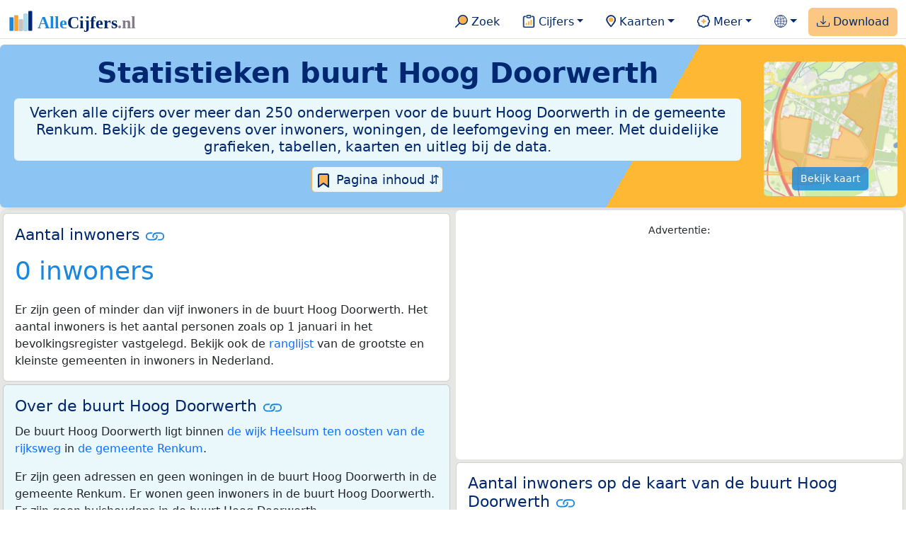

--- FILE ---
content_type: text/html
request_url: https://allecijfers.nl/buurt/hoog-doorwerth-renkum/
body_size: 207459
content:
<!DOCTYPE html>
<html lang="nl-NL">
<head>
<base href="https://allecijfers.nl/">
<link rel="alternate" hreflang="en" href="https://allcharts.info/the-netherlands/neighbourhood-hoog-doorwerth/">
<link rel="alternate" hreflang="nl" href="https://allecijfers.nl/buurt/hoog-doorwerth-renkum/">
<script async src="https://www.googletagmanager.com/gtag/js?id=G-1PZYVW4HT3"></script>
<script>
  window.dataLayer = window.dataLayer || [];
  function gtag(){dataLayer.push(arguments);}
  gtag('js', new Date());
  gtag('config', 'G-1PZYVW4HT3', {site: 'acnl', category: 'regionaal', subcategory: 'buurt'});
</script>
<meta charset="utf-8">
<meta name="viewport" content="width=device-width, initial-scale=1">
<meta name ="robots" content="max-image-preview:large">
<link href="https://cdn.jsdelivr.net/npm/bootstrap@5.3.1/dist/css/bootstrap.min.css" rel="stylesheet" integrity="sha384-4bw+/aepP/YC94hEpVNVgiZdgIC5+VKNBQNGCHeKRQN+PtmoHDEXuppvnDJzQIu9" crossorigin="anonymous">
<link rel="stylesheet" type="text/css" href="/css/openinfo.css">
<meta name="msapplication-TileColor" content="#da532c">
<meta name="msapplication-config" content="/browserconfig.xml">
<meta name="theme-color" content="#ffffff">
<script async src="https://pagead2.googlesyndication.com/pagead/js/adsbygoogle.js?client=ca-pub-3768049119581858" crossorigin="anonymous"></script>
<link rel="stylesheet" type="text/css" href="/css/openinfo.css">
<link rel="apple-touch-icon" sizes="180x180" href="/apple-touch-icon.png">
<link rel="apple-touch-icon-precomposed" href="/apple-touch-icon-precomposed.png">
<link rel="icon" href="/favicon.ico" sizes="any">
<link rel="icon" type="image/png" sizes="32x32" href="/favicon-32x32.png">
<link rel="icon" type="image/png" sizes="16x16" href="/favicon-16x16.png">
<link rel="mask-icon" href="/safari-pinned-tab.svg" color="#5bbad5">
<link rel="canonical" href="https://allecijfers.nl/buurt/hoog-doorwerth-renkum/"> 
<link rel="manifest" href="/site.webmanifest">
<title>Buurt Hoog Doorwerth (gemeente Renkum) in cijfers en grafieken | AlleCijfers.nl</title>
<script type="application/ld+json">
    {
      "@context": "https://schema.org",
      "@type": "Organization",
      "url": "https://allecijfers.nl",
      "logo": "https://allecijfers.nl/images/start/AlleCijfersLogo.svg"
    }
</script>
<script src="/js/config.js"></script>
<meta name="description" content="Verken de uitgebreide data over de buurt Hoog Doorwerth in de gemeente Renkum. Met meer dan 250 onderwerpen in cijfers, grafieken, kaarten en tabellen. Ontdek het nu!">
<meta name="keywords" content="open-data, openinfo, informatie, gegevens, data, cijfers, statistiek, grafieken, nieuws, analyses, ranglijsten">
<meta property="og:title" content="Buurt Hoog Doorwerth (gemeente Renkum) in cijfers en grafieken ">
<meta property="og:description" content="Verken de uitgebreide data over de buurt Hoog Doorwerth in de gemeente Renkum. Met meer dan 250 onderwerpen in cijfers, grafieken, kaarten en tabellen. Ontdek het nu!">
<meta property="og:url" content="https://allecijfers.nl/buurt/hoog-doorwerth-renkum/">
<meta property="og:type" content="article">
<meta property="og:site_name" content="AlleCijfers.nl">
<meta property="og:locale" content="nl_NL">
<meta property="fb:app_id" content="1679841595389333">
<meta name="twitter:card" content="summary_large_image">
<meta name="twitter:title" content="{title} | AlleCijfers.nl">
<meta name="twitter:description" content="{description}">
<meta name="twitter:creator" content="@AlleCijfers">

<meta property="article:published_time" content="2016-07-01T22:06:08&#43;02:00">
<meta property="article:modified_time" content="2026-01-16T19:00:36&#43;01:00">
<link rel="stylesheet" type="text/css" href="/css/datatables_bs5.min.css"/>
</head>
<body><nav class="navbar navbar-expand-lg navbar-light navbar-custom" id="top">
  <div class="container-xxl justify-content-center border-bottom">
    <a class="navbar-brand" href="https://allecijfers.nl/" target="_blank"> <img src="/images/start/AlleCijfersLogoTekst.svg" height="36" class="d-inline-block align-top" alt="AlleCijfers logo"></a>
    <button class="navbar-toggler" type="button" data-bs-toggle="collapse" data-bs-target="#navbarNavDropdown" aria-controls="navbarNavDropdown" aria-expanded="false" aria-label="Toggle navigation"><span class="navbar-toggler-icon"></span></button>
    <div class="collapse navbar-collapse" id="navbarNavDropdown">
    	<div class="navbar-nav ms-auto">
<div class="nav-divider d-lg-none"></div>
    <div class="nav-item">
    <a class="nav-link mx-2 rounded" href="/zoeken/" target="_blank" title="Gebruik de zoekfunctie of bekijk de inhoudsopgave van AlleCijfers.nl."><img src="/images/theme/zoek.svg" height="22" class="d-inline-block pb-1" alt="Zoekicoon: een vergrootglas om naar de zoekpagina door te klikken."> Zoek</a>
</div>
    <div class="nav-divider d-lg-none"></div>
    <div class="nav-item dropdown">
  <a class="nav-link dropdown-toggle mx-2 rounded" href="#" id="navbarDropdownMenuOverzichten" role="button" data-bs-toggle="dropdown" data-bs-auto-close="outside" aria-expanded="false" title="Bekijk de statistieken over heel veel onderwerpen."> <img src="/images/theme/cijfers.svg" height="22" class="d-inline-block pb-1" alt="Afbeelding van een klembord met een staafgrafiek als icoontje bij het menu-item waarmee de pagina's met statistieken getoond kunnen worden."> Cijfers</a>
  <div class="dropdown-menu" role="menu" aria-labelledby="navbarDropdownMenuOverzichten">
    <a class="dropdown-item" role="menuitem" href="/analyses/" target="_blank">Analyses</a>
    <div class="dropdown-divider"></div>
    <a class="dropdown-item" role="menuitem" href="/autodata/" target="_blank">Auto's</a>  
    <div class="dropdown-divider"></div>
    <a class="dropdown-item" role="menuitem" href="/definities/" target="_blank">Bronnen, definities, uitleg</a>
    <div class="dropdown-divider"></div>
    <a class="dropdown-item" role="menuitem" href="/energie/" target="_blank">Energie</a>
    <div class="dropdown-divider"></div>
    <a class="dropdown-item" role="menuitem" href="/gezondheid/" target="_blank">Gezondheid</a>
    <div class="dropdown-divider"></div>
    <a class="dropdown-item" role="menuitem" href="/internationaal/" target="_blank">Landen, migratie</a>
    <div class="dropdown-divider"></div>
    <div class="dropdown dropend">
      <a class="dropdown-item" role="menuitem" href="#" id="dropdownSubMenuLinkRegionaal" data-bs-toggle="dropdown" aria-expanded="false">Nederland regionaal &raquo;</a>
      <div class="dropdown-menu" role="menu" aria-labelledby="dropdownSubMenuLinkRegionaal">
        <a class="dropdown-item" role="menuitem" href="/nederland/" target="_blank">Nederland</a>
        <div class="dropdown-divider"></div>
        <a class="dropdown-item" role="menuitem" href="/provincies/" target="_blank">Provincies</a>
        <div class="dropdown-divider"></div>
        <a class="dropdown-item" role="menuitem" href="/gemeenten/" target="_blank">Gemeenten Wijken Buurten</a>
        <div class="dropdown-divider"></div>
        <a class="dropdown-item" role="menuitem" href="/woonplaatsen/" target="_blank">Woonplaatsen</a>
        <div class="dropdown-divider"></div>
        <a class="dropdown-item" role="menuitem" href="/postcodes/" target="_blank">Postcodes</a>
        <div class="dropdown-divider"></div>
        <a class="dropdown-item" role="menuitem" href="/ranglijsten/" target="_blank">Ranglijsten</a>
        <div class="dropdown-divider"></div>
        <a class="dropdown-item" role="menuitem" href="/adressen/" target="_blank">Adressen</a>
        <div class="dropdown-divider"></div>
        <a class="dropdown-item" role="menuitem" href="/gemeentelijke-herindelingen/" target="_blank">Gemeentelijke herindelingen</a>
        <div class="dropdown-divider"></div>
        <a class="dropdown-item" role="menuitem" href="/regionaal/" target="_blank">Meer regionaal</a>
      </div>
    </div>
    <div class="dropdown-divider"></div>
    <a class="dropdown-item" role="menuitem" href="/nieuws/" target="_blank">Nieuws</a>
    <div class="dropdown-divider"></div>
    <div class="dropdown dropend">
      <a class="dropdown-item" role="menuitem" href="#" id="dropdownSubMenuLinkOnderwijs" data-bs-toggle="dropdown" aria-expanded="false">Onderwijs &raquo;</a>
      <div class="dropdown-menu" role="menu" aria-labelledby="dropdownSubMenuLinkOnderwijs">
        <a class="dropdown-item" role="menuitem" href="/kinderopvang/" target="_blank">Kinderopvang</a>
        <div class="dropdown-divider"></div>
        <a class="dropdown-item" role="menuitem" href="/basisscholen-overzicht/" target="_blank">Basisonderwijs</a>
        <div class="dropdown-divider"></div>
        <a class="dropdown-item" role="menuitem" href="/middelbare-scholen-overzicht/" target="_blank">Middelbare scholen</a>
        <div class="dropdown-divider"></div>
        <a class="dropdown-item" role="menuitem" href="/mbo/" target="_blank">Middelbaar beroepsonderwijs</a>
        <div class="dropdown-divider"></div>
        <a class="dropdown-item" role="menuitem" href="/hbo/" target="_blank">Hoger beroepsonderwijs</a>
        <div class="dropdown-divider"></div>
        <a class="dropdown-item" role="menuitem" href="/universiteiten/" target="_blank">Universiteiten</a>
        <div class="dropdown-divider"></div>
        <a class="dropdown-item" role="menuitem" href="/onderwijs-besturen/" target="_blank">Schoolbesturen</a>
        <div class="dropdown-divider"></div>
        <a class="dropdown-item" role="menuitem" href="/onderwijs/" target="_blank">Meer onderwijs</a>
      </div>
    </div>
    <div class="dropdown-divider"></div>
    <a class="dropdown-item" role="menuitem" href="/verkiezingen/" target="_blank">Verkiezingen en politiek</a>
  </div>
</div>
    <div class="nav-divider d-lg-none"></div>
<div class="nav-item dropdown">
    <a class="nav-link dropdown-toggle mx-2 rounded" href="#" id="navbarDropdownMenuKaart" role="button" data-bs-toggle="dropdown" aria-expanded="false" title="Bekijk de interactieve kaarten."><img src="/images/theme/map.svg" height="22" class="d-inline-block pb-1" alt="Locatie-icoon: een puntvormige druppel die een kaartlocatie aangeeft."> Kaarten</a>
    <div class="dropdown-menu" role="menu" aria-labelledby="navbarDropdownMenuKaart">
    <a class="dropdown-item" role="menuitem" href="/kaart/?lon=5.34&amp;lat=51.3101&amp;zoom=11" title="Bekijk provincies, gemeenten, woonplaatsen, wijken en buurten op de kaart." target="_blank">Regionale gebieden</a>
    <div class="dropdown-divider"></div>
    <a class="dropdown-item" role="menuitem" href="/postcodekaart/?lon=5.34&amp;lat=51.3101&amp;zoom=11" title="Bekijk postcodegebieden op de kaart." target="_blank">Postcodegebieden</a>
    <div class="dropdown-divider"></div>
    <a class="dropdown-item" role="menuitem" href="/onderwijskaart/?lon=5.34&amp;lat=51.3101&amp;zoom=11" title="Bekijk de kaart met onderwijslocaties." target="_blank">Onderwijs</a>
    <div class="dropdown-divider"></div>
    <a class="dropdown-item" role="menuitem" href="/kinderopvangkaart/?lon=5.34&amp;lat=51.3101&amp;zoom=11" title="Bekijk de kaart met locaties voor kinderopvang." target="_blank">Kinderopvang</a>
    </div>
</div>
    <div class="nav-divider d-lg-none"></div>
    <div class="nav-item dropdown">
  <a class="nav-link dropdown-toggle mx-2 rounded" href="#" id="navbarDropdownMenuMeer" role="button" data-bs-toggle="dropdown" aria-expanded="false" title="Bekijk meer achtergrondinformatie over AlleCijfers."><img src="/images/theme/meer.svg" height="22" class="d-inline-block pb-1" alt="Icoontje van een tandwiel met een plusteken erin, als illustratie bij het menu-item meer."> Meer</a>
  <div class="dropdown-menu" role="menu" aria-labelledby="navbarDropdownMenuMeer">
    <a class="dropdown-item" role="menuitem" href="/adverteren/" title="Adverteer met een groot bereik voor een kleine prijs" target="_blank">Adverteren</a>
    <div class="dropdown-divider"></div>
    <a class="dropdown-item" role="menuitem" href="/afbeelding/" title="Verzameling foto's van cijfers" target="_blank">Afbeeldingen van cijfers</a>
    <div class="dropdown-divider"></div>
    <a class="dropdown-item" role="menuitem" href="/zoeken/#alle-onderwerpen" title="Overzicht van alle onderwerpen" target="_blank">Alle onderwerpen</a>
    <div class="dropdown-divider"></div>
    <a class="dropdown-item" role="menuitem" href="/bedankt/" title="Bedankt voor je gebruik van AlleCijfers.nl!" target="_blank">Bedankt!</a>
    <div class="dropdown-divider"></div>
    <a class="dropdown-item" role="menuitem" href="/contact/" title="Contactgegevens" target="_blank">Contact</a>
    <div class="dropdown-divider"></div>
    <a class="dropdown-item" role="menuitem" href="/cookies/" title="Gebruik van cookies door AlleCijfers" target="_blank">Cookie gebruik</a>
    <div class="dropdown-divider"></div>
    <a class="dropdown-item" role="menuitem" href="/maatwerk/" title="Service voor het verzamelen en verwerken van data tot informatie" target="_blank">Maatwerk</a>
    <div class="dropdown-divider"></div>
    <a class="dropdown-item" role="menuitem" href="http://eepurl.com/glbecz" title="Schrijf je in en ontvang een bericht als de informatie is bijgewerkt." target="_blank">Nieuwsbrief</a>
    <div class="dropdown-divider"></div>    
    <a class="dropdown-item" role="menuitem" href="/over-ons/" title="Achtergrond over AlleCijfers.nl" target="_blank">Over AlleCijfers.nl</a>
    <div class="dropdown-divider"></div>
    <a class="dropdown-item" role="menuitem" href="https://youtube.com/@AlleCijfers" target="_blank">YouTube kanaal</a>
  </div>
</div>
    <div class="nav-divider d-lg-none"></div>
    <div class="nav-item dropdown">
  <a class="nav-link dropdown-toggle mx-2 rounded" href="#" id="navbarDropdownLanguage" role="button" data-bs-toggle="dropdown" aria-expanded="false"><img src="/images/theme/taal.svg" height="22" class="d-inline-block pb-1" alt="Taalkeuze icoontje."></a>
  <div class="dropdown-menu" role="menu" aria-labelledby="navbarDropdownLanguage">
    <a lang="en" class="dropdown-item" href="https://allcharts.info/the-netherlands/neighbourhood-hoog-doorwerth/" title="Bekijk in het Engels" target="_blank"><small>View in </small>English</a>
    <div class="dropdown-divider"></div>
    <a class="dropdown-item text-muted">Huidig: Nederlands</a>
  </div>
</div>
    <div class="nav-divider d-lg-none"></div>
    <div class="nav-item px-1 me-0 oranje rounded"><a class="nav-link" href="https://openinfo.nl/downloads/informatie-gemeente-renkum/" target="_blank" title="Download een schat aan informatie in handige overzichten!"><img src="/images/theme/download.svg" height="22" class="d-inline-block pb-1" alt="Afbeelding van een tabel om aan te geven dat de datasets gedownload kunnen worden."> Download</a></div>
    </div>
  </div>
 </div>
</nav>
<div class="container-xxl bg-title shadow rounded py-2 mb-1 text-center">
    <div class="row">
        <div class="col-md-10">
            <h1 class="mx-2 mt-2 pb-1 d-none d-lg-block"><strong>Statistieken <span itemscope itemtype='https://schema.org/AdministrativeArea'><span itemprop='name'>buurt Hoog Doorwerth</span></span></strong></h1>
            <h1 class="mx-2 mt-2 pb-1 d-block d-lg-none"><strong>Statistieken <span itemscope itemtype='https://schema.org/AdministrativeArea'><span itemprop='name'>buurt Hoog Doorwerth</span></span></strong></h1>
            <h5 class="mx-2 px-2 py-2 rounded achtergrondblauw95 tekstblauwinfo d-none d-lg-inline-block">Verken alle cijfers over meer dan 250 onderwerpen voor de buurt Hoog Doorwerth in de gemeente Renkum. Bekijk de gegevens over inwoners, woningen, de leefomgeving en meer. Met duidelijke grafieken, tabellen, kaarten en uitleg bij de data.</h5>
            <h6 class="mx-2 px-2 py-2 rounded achtergrondblauw95 tekstblauwinfo d-inline-block d-lg-none">Verken alle cijfers over meer dan 250 onderwerpen voor de buurt Hoog Doorwerth in de gemeente Renkum. Bekijk de gegevens over inwoners, woningen, de leefomgeving en meer. Met duidelijke grafieken, tabellen, kaarten en uitleg bij de data.</h6>
            <button class="btn btn-primary button-lichtblauw px-1 py-1" type="button" data-bs-toggle="modal" data-bs-target="#inhoudsopgave"><img src="/images/theme/index.svg" alt="Inhoudsopgave"> Pagina inhoud &#8693;</button>
            <div class="modal fade" id="inhoudsopgave" tabindex="-1" aria-labelledby="inhoud_titel" aria-hidden="true">
                <div class="modal-dialog">
                    <div class="modal-content">
                        <div class="modal-header">
                            <h5 class="modal-title" id="inhoud_titel"><img src="/images/theme/index.svg" class="d-inline-block align-bottom" alt="Inhoudsopgave"> Inhoud en meer informatie:</h5>
                            <button type="button" class="btn-close" data-bs-dismiss="modal" aria-label="Close"></button>
                        </div>
                        <div class="modal-body text-start">
                            <p class="card-text text-center tekstblauwinfo achtergrondblauw95">Bekijk de informatie over meer dan 250 onderwerpen voor de buurt Hoog Doorwerth in de gemeente Renkum. Met duidelijke grafieken, tabellen en uitleg bij alle cijfers.</p>
                            <hr>
                            <p class="card-text text-center">Onderwerpen op deze pagina:</p>
                            <p class="tekst-oranje-top text-center"><a href='/buurt/hoog-doorwerth-renkum#adresgegevens' title='Bekijk wat het aantal adressen per bouwperiode en per gebruiksdoel is. Op basis van de data van het Kadaster over de adressen, verblijfsobjecten, ligplaatsen en standplaatsen in de buurt Hoog Doorwerth.'>Adressen-statistiek</a> <strong>/</strong> <a href='/buurt/hoog-doorwerth-renkum#adressen' title='Overzicht van alle adressen in deze buurt'>Adressen-tabel</a> <strong>/</strong> <a href='/buurt/hoog-doorwerth-renkum#bedrijven' title='Hoeveel bedrijven van welke soort zijn er in de buurt Hoog Doorwerth gevestigd?'>Bedrijven</a> <strong>/</strong> <a href='/buurt/hoog-doorwerth-renkum#leeftijdsgroepen' title='Bevolking in de buurt Hoog Doorwerth naar leeftijd, geslacht en burgerlijke staat.'>Bevolking</a> <strong>/</strong> <a href='/buurt/hoog-doorwerth-renkum#energielabels' title='Bekijk de data van de RVO over het aantal energielabels naar type.'>Energielabels</a> <strong>/</strong> <a href='/buurt/hoog-doorwerth-renkum#geboorte_sterfte' title='Bekijk de cijfers over het aantal geboortes en sterftes per 1.000 inwoners per jaar.'>Geboorte en sterfte</a> <strong>/</strong> <a href='/buurt/hoog-doorwerth-renkum#gezondheidsmonitor' title='Gegevens uit de gezondheidsmonitor.'>Gezondheidsmonitor</a> <strong>/</strong> <a href='/buurt/hoog-doorwerth-renkum#inkomen' title='Wat is het gemiddelde inkomen in de buurt Hoog Doorwerth?'>Inkomen</a> <strong>/</strong> <a href='/buurt/hoog-doorwerth-renkum#migratie' title='Hoeveel autochtonen en hoeveel Nederlanders met een migratie-achtergrond wonen er in de buurt Hoog Doorwerth?'>Migratie</a> <strong>/</strong> <a href='/buurt/hoog-doorwerth-renkum#misdaad' title='Bekijk het aantal misdaden per type delict in de buurt Hoog Doorwerth per jaar en per maand (maandelijks bijgewerkt!).'>Misdaad</a> <strong>/</strong> <a href='/buurt/hoog-doorwerth-renkum#onderwijs' title='Bekijk de data van het LRK, DUO en het CBS over het onderwijs in de buurt Hoog Doorwerth.'>Onderwijs</a> <strong>/</strong> <a href='/buurt/hoog-doorwerth-renkum#opleidingsniveau' title='Bekijk de gegevens over het opleidingsniveau van de inwoners.'>Opleidingsniveau</a> <strong>/</strong> <a href='/buurt/hoog-doorwerth-renkum#250-onderwerpen' title='Alle cijfers in één de tabel met meer dan 250 onderwerpen!'>Tabel 250+ onderwerpen</a> <strong>/</strong> <a href='/buurt/hoog-doorwerth-renkum#vergelijkende-kenmerken' title='Bekijk de top 5 kenmerken met het grootste relatieve verschil met Nederland'>Top 5 kenmerken</a> <strong>/</strong> <a href='/buurt/hoog-doorwerth-renkum#verkeersongevallen' title='Bekijk de data van Rijkswaterstaat over de verkeersongevallen per jaar.'>Verkeersongevallen</a> <strong>/</strong> <a href='/buurt/hoog-doorwerth-renkum#verkiezingsuitslagen' title='Bekijk de verkiezingsuitslagen per stembureau.'>Verkiezingen</a> <strong>/</strong> <a href='/buurt/hoog-doorwerth-renkum#voertuigen' title='Bekijk de data van de RDW over de voertuigen met onder andere de ontwikkeling van het aantal elektrische auto’s in de tijd.'>Voertuigen</a> <strong>/</strong> <a href='/buurt/hoog-doorwerth-renkum#woningen' title='Bekijk de woningkenmerken en WOZ woningwaarde over de jaren.'>Woningen</a></p>
                            <hr>
                            <p class="card-text text-center">Extra informatie op andere pagina&#39;s:</p>
                            <p class="tekst-oranje-top text-center"><a href='/pagina-overzicht/gemeente-renkum/' title='Overzicht van de pagina’s op AlleCijfers.nl over de gemeente Renkum en de woonplaatsen, wijken, buurten en postcodegebieden binnen de gemeente.' target='_blank'> Pagina overzicht gemeente Renkum</a> <strong>/</strong> <a href='/adressen/renkum' title='Overzicht van alle adressen in de gemeente Renkum.' target='_blank'>Adressen</a> <strong>/</strong> <a href='/definities/' title='Overzicht van de definities van de verschillende voor deze pagina gebruikte open data bronnen.' target='_blank'>Bronnen & definities</a> <strong>/</strong> <a href='https://openinfo.nl/downloads/informatie-gemeente-renkum/' title='Download alle informatie voor de gemeente, postcodes, woonplaatsen en de wijken en buurten over alle jaren in meerdere handige Excel documenten.' target='_blank'>Download de data</a> <strong>/</strong> <a href='/gezondheid/buurt-hoog-doorwerth-renkum/' title='Bekijk de data voor meer dan 60 onderwerpen over de gezondheid in de buurt Hoog Doorwerth.' target='_blank'>Gezondheidsdata</a> <strong>/</strong> <a href='/kaart/?lon=5.7694&lat=51.9776&zoom=14' title='Bekijk de buurt Hoog Doorwerth op de interactieve kaart van Nederland.' target='_blank'>Interactieve kaart</a> <strong>/</strong> <a href='/gebieden/' title='Bekijk het overzicht van de provincies, gemeenten, woonplaatsen, wijken en buurten in Nederland.' target='_blank'>Nederland regionaal</a> <strong>/</strong> <a href='/gemeente-overzicht/renkum/' title='Bekijk het overzicht van de woonplaatsen, wijken en buurten in de gemeente Renkum.' target='_blank'>Overzicht 73 gebieden in de gemeente Renkum</a> <strong>/</strong> <a href='/ranglijsten/' title='Bekijk de ranglijsten en vergelijk gebieden op diverse onderwerpen zoals de leeftijd van inwoners, de gemiddelde woningwaarde, het stemgedrag, migratie of religie.' target='_blank'>Ranglijsten</a> <strong>/</strong> <a href='/stembureaus/gemeente-renkum/' title='Bekijk de pagina met alle stembureaus in de gemeente Renkum.' target='_blank'>Stembureaus</a> <strong>/</strong> <a href='/verkiezingsuitslagen/gemeente-renkum/' title='Bekijk de pagina met alle verkiezingsuitslagen voor de gemeente Renkum.' target='_blank'>Verkiezingsuitslagen</a></p>
                            <hr>
                            <p class="card-text text-center">Pad naar deze pagina:</p>
                            <p class="tekst-oranje-top text-center"><a href='/' target='_blank'>AlleCijfers.nl</a> <strong>/</strong> <a href='/gebieden/' target='_blank'>Regionaal</a> <strong>/</strong> <a href='/nederland/' target='_blank'>Nederland</a> <strong>/</strong> <a href='/provincie/gelderland/' target='_blank'>Provincie Gelderland</a> <strong>/</strong> <a href='/gemeente/renkum/' target='_blank'>Gemeente Renkum</a> <strong>/</strong> <a href='/wijk/heelsum-ten-oosten-van-de-rijksweg-renkum/' target='_blank'>Wijk Heelsum ten oosten van de rijksweg</a> <strong>/</strong> Buurt Hoog Doorwerth</p>
                            <hr><p class="card-text pt-2 text-center">Op deze pagina worden de data over meer dan 250 onderwerpen voor de buurt Hoog Doorwerth in de gemeente Renkum getoond. Het is mogelijk om de data als Excel document te downloaden. Bekijk hiervoor de documenten met gemeente, woonplaats, wijk en buurtdata in de <a href='https://openinfo.nl/downloads/informatie-gemeente-renkum/' target='_blank'>download voor de gemeente Renkum</a>. Gebruikte brondata: adresgegevens uit de <abbr title='Basisregistratie Adressen en Gebouwen'>BAG</abbr> van het Kadaster van 2013 tot en met 2026 en diverse demografische en regionale datasets van het <abbr title='Centraal Bureau voor de Statistiek'>CBS</abbr> van 1995 tot en met 2026. Daarnaast zijn onder andere data toegevoegd van de Politie over misdaden, van het <abbr title='Rijksinstituut voor Volksgezondheid en Milieu'>RIVM</abbr> over gezondheid, van het <abbr title='Rijksdienst voor Ondernemend Nederland'>RVO</abbr> over energielabels, van de <abbr title='Rijksdienst voor het Wegverkeer'>RDW</abbr> over voertuigen en van Rijkswaterstaat over verkeersongevallen. Zie het <a href='/definities/' target='_blank'>overzicht van de gebruikte bronnen</a> voor meer informatie over de dataleveranciers en de gebruikte brondata. Deze pagina wordt minimaal 2 keer per maand met nieuwe data bijgewerkt, het meest recent was dit op donderdag 15 januari 2026.</p>
                        </div>
                        <div class="modal-footer">
                            <button type="button" class="btn btn-primary button-lichtblauw" data-bs-dismiss="modal"> Sluit </button>
                        </div>
                    </div>
                </div>
            </div>
        </div>
        <div class="col-md-2 pt-3 d-none d-md-block">
            <div class='kaart-container'><a href='/kaart/?lon=5.7694&lat=51.9776&zoom=14' target='_blank' title='Bekijk de ligging van de buurt Hoog Doorwerth op de interactieve kaart van Nederland met alle provincies, gemeenten, woonplaatsen, wijken en buurten.'><img src='/kaarten/kaart-buurt-hoog-doorwerth-renkum.jpg' class='figure-img img-fluid rounded' alt='Kaart van de buurt Hoog Doorwerth.'></a><a href='/kaart/?lon=5.7694&lat=51.9776&zoom=14' target='_blank' class='btn btn-primary btn-overlay'>Bekijk kaart</a></div>
        </div>
    </div>
</div>
<div class="container-xxl achtergrondgrijs90 shadow rounded my-0 py-0 mx-0 px-0 text-center d-block d-md-none">
    <div class='kaart-container'><a href='/kaart/?lon=5.7694&lat=51.9776&zoom=14' target='_blank' title='Bekijk de ligging van de buurt Hoog Doorwerth op de interactieve kaart van Nederland met alle provincies, gemeenten, woonplaatsen, wijken en buurten.'><img src='/kaarten/kaart-buurt-hoog-doorwerth-renkum.jpg' class='figure-img img-fluid rounded' alt='Kaart van de buurt Hoog Doorwerth.'></a><a href='/kaart/?lon=5.7694&lat=51.9776&zoom=14' target='_blank' class='btn btn-primary btn-overlay'>Bekijk kaart</a></div>
</div>
<div class="container-xxl achtergrondgrijs90 shadow rounded" itemscope itemtype="https://schema.org/AdministrativeArea" itemprop="name" content="Buurt Hoog Doorwerth">
<div class='row' id='inwoners-kaart'><div class='col-lg-6 px-1 py-0'><div class='card my-1' id='inwoners'><div class='card-body'><h5 class='card-title'>Aantal inwoners <svg class='clipboard' data-bs-toggle='tooltip' data-clipboard-text='https://allecijfers.nl/buurt/hoog-doorwerth-renkum/#inwoners' width='1.4em' height='1.4em' viewBox='0 0 16 16' fill='#1787E0' xmlns='http://www.w3.org/2000/svg' data-bs-original-title='Link gekopieerd!' aria-label='Link gekopieerd!'><path d='M6.354 5.5H4a3 3 0 0 0 0 6h3a3 3 0 0 0 2.83-4H9c-.086 0-.17.01-.25.031A2 2 0 0 1 7 10.5H4a2 2 0 1 1 0-4h1.535c.218-.376.495-.714.82-1z'></path><path d='M6.764 6.5H7c.364 0 .706.097 1 .268A1.99 1.99 0 0 1 9 6.5h.236A3.004 3.004 0 0 0 8 5.67a3 3 0 0 0-1.236.83z'></path><path d='M9 5.5a3 3 0 0 0-2.83 4h1.098A2 2 0 0 1 9 6.5h3a2 2 0 1 1 0 4h-1.535a4.02 4.02 0 0 1-.82 1H12a3 3 0 1 0 0-6H9z'></path><path d='M8 11.33a3.01 3.01 0 0 0 1.236-.83H9a1.99 1.99 0 0 1-1-.268 1.99 1.99 0 0 1-1 .268h-.236c.332.371.756.66 1.236.83z'></path></svg></h5>  <p class='card-title-number'>0</span> inwoners</p><p class='card-text'>Er zijn geen of minder dan vijf inwoners in de buurt Hoog Doorwerth. Het aantal inwoners is het aantal personen zoals op 1 januari in het bevolkingsregister vastgelegd. Bekijk ook de <a href='ranglijst/grootste-en-kleinste-gemeenten-in-inwoners-in-nederland/' target='_blank'>ranglijst</a> van de grootste en kleinste gemeenten in inwoners in Nederland.</p> </div></div><div class='card my-1 achtergrondblauw95' id='over_gebied'><div class='card-body'><h5 class='card-title'>Over de buurt Hoog Doorwerth <svg class='clipboard' data-bs-toggle='tooltip' data-clipboard-text='https://allecijfers.nl/buurt/hoog-doorwerth-renkum/#over_gebied' width='1.4em' height='1.4em' viewBox='0 0 16 16' fill='#1787E0' xmlns='http://www.w3.org/2000/svg' data-bs-original-title='Link gekopieerd!' aria-label='Link gekopieerd!'><path d='M6.354 5.5H4a3 3 0 0 0 0 6h3a3 3 0 0 0 2.83-4H9c-.086 0-.17.01-.25.031A2 2 0 0 1 7 10.5H4a2 2 0 1 1 0-4h1.535c.218-.376.495-.714.82-1z'></path><path d='M6.764 6.5H7c.364 0 .706.097 1 .268A1.99 1.99 0 0 1 9 6.5h.236A3.004 3.004 0 0 0 8 5.67a3 3 0 0 0-1.236.83z'></path><path d='M9 5.5a3 3 0 0 0-2.83 4h1.098A2 2 0 0 1 9 6.5h3a2 2 0 1 1 0 4h-1.535a4.02 4.02 0 0 1-.82 1H12a3 3 0 1 0 0-6H9z'></path><path d='M8 11.33a3.01 3.01 0 0 0 1.236-.83H9a1.99 1.99 0 0 1-1-.268 1.99 1.99 0 0 1-1 .268h-.236c.332.371.756.66 1.236.83z'></path></svg></h5>  <p class='card-text'>De buurt Hoog Doorwerth ligt binnen <a href='/wijk/heelsum-ten-oosten-van-de-rijksweg-renkum/' target='_blank'>de wijk Heelsum ten oosten van de rijksweg</a> in <a href='/pagina-overzicht/gemeente-renkum/' target='_blank'>de gemeente Renkum</a>.</p><p class='card-text'>Er zijn geen adressen en geen woningen in de buurt Hoog Doorwerth in de gemeente Renkum. Er wonen geen inwoners in de buurt Hoog Doorwerth. Er zijn geen huishoudens in de buurt Hoog Doorwerth.</p><p class='card-text'>Buurt Hoog Doorwerth heeft een oppervlakte van 43 hectare land (honderd hectare is één vierkante kilometer, 1 km<sup>2</sup>). De gemiddelde dichtheid van adressen is 0 adressen per km<sup>2</sup>.</p> <button class='btn btn-primary button-info' type='button' data-bs-toggle='collapse' data-bs-target='#toelichting-over_gebied' aria-expanded='false' aria-controls='toelichting-over_gebied'>Meer informatie</button>  <div class='collapse' id='toelichting-over_gebied'><div class='card my-1 achtergrondoudwit'><div class='card-body'><h5 class='card-subtitle mb-1 tekstblauwinfo'>Meer over de buurt Hoog Doorwerth:</h5><br> <p class='card-text'>De gegevens van de buurt Hoog Doorwerth voor de jaren 2017 tot en met 2024 zijn berekend. </p> </div></div></div></div></div></div><div class='col-lg-6 px-1 py-0'><div class='card border-0 mx-auto text-center'><div class='card-body' itemscope itemtype='https://schema.org/WPAdBlock'><p class='card-text'><small>Advertentie:</small></p><script async src='https://pagead2.googlesyndication.com/pagead/js/adsbygoogle.js?client=ca-pub-3768049119581858' crossorigin='anonymous'></script><!-- acnl-regionaal --><ins class='adsbygoogle' style='display:block' data-ad-client='ca-pub-3768049119581858' data-ad-slot='7254547482' data-ad-format='auto' data-full-width-responsive='true'></ins><script> (adsbygoogle = window.adsbygoogle || []).push({}); </script></div></div><div class='card my-1' id='kaart'><div class='card-body'><h5 class='card-title'>Aantal inwoners op de kaart van de buurt Hoog Doorwerth <svg class='clipboard' data-bs-toggle='tooltip' data-clipboard-text='https://allecijfers.nl/buurt/hoog-doorwerth-renkum/#kaart' width='1.4em' height='1.4em' viewBox='0 0 16 16' fill='#1787E0' xmlns='http://www.w3.org/2000/svg' data-bs-original-title='Link gekopieerd!' aria-label='Link gekopieerd!'><path d='M6.354 5.5H4a3 3 0 0 0 0 6h3a3 3 0 0 0 2.83-4H9c-.086 0-.17.01-.25.031A2 2 0 0 1 7 10.5H4a2 2 0 1 1 0-4h1.535c.218-.376.495-.714.82-1z'></path><path d='M6.764 6.5H7c.364 0 .706.097 1 .268A1.99 1.99 0 0 1 9 6.5h.236A3.004 3.004 0 0 0 8 5.67a3 3 0 0 0-1.236.83z'></path><path d='M9 5.5a3 3 0 0 0-2.83 4h1.098A2 2 0 0 1 9 6.5h3a2 2 0 1 1 0 4h-1.535a4.02 4.02 0 0 1-.82 1H12a3 3 0 1 0 0-6H9z'></path><path d='M8 11.33a3.01 3.01 0 0 0 1.236-.83H9a1.99 1.99 0 0 1-1-.268 1.99 1.99 0 0 1-1 .268h-.236c.332.371.756.66 1.236.83z'></path></svg></h5><h6 class='card-subtitle mb-2 text-muted'>Kaart van de omgeving van de buurt Hoog Doorwerth.</h6> <a href='/kaart/?lon=5.7694&lat=51.9776&zoom=14' target='_blank'><img src='/kaarten/gebieden/kaart-buurt-hoog-doorwerth-renkum.jpg' class='figure-img img-fluid' alt='Afbeelding van de buurt Hoog Doorwerth op de kaart.' style='width:100%;'></a><p class='figure-caption'>Kaart van de wijk Heelsum ten oosten van de rijksweg met het aantal inwoners per buurt in 2025. De cijfers op de kaart geven de volgende buurten weer:  1: De Kamp, 2: Doorwerthsestraat, 3: Hoog Doorwerth.</p> <p class='card-text'>Bekijk de statistieken voor alle 73 gebieden binnen de gemeente Renkum via de <a href='/gemeente-overzicht/renkum/' target='_blank'>overzichtspagina van de gebieden in de Renkum</a>.</p><a href='/gemeente-overzicht/renkum/' target='_blank' class='btn btn-primary button-open'>Overzicht gebieden</a> <a href='/pagina-overzicht/gemeente-renkum/' target='_blank' class='btn btn-primary button-open'>Meer Renkum</a> </div></div></div></div>
<div class="row" id="woningen">
  <div class='col-lg-6 px-1 py-0' id='woningkenmerken'><div class='card my-1'><div class='card-body'><h5 class='card-title'>Kenmerken van de woningen in de buurt Hoog Doorwerth <svg class='clipboard' data-bs-toggle='tooltip' data-clipboard-text='https://allecijfers.nl/buurt/hoog-doorwerth-renkum/#woningkenmerken' width='1.4em' height='1.4em' viewBox='0 0 16 16' fill='#1787E0' xmlns='http://www.w3.org/2000/svg' data-bs-original-title='Link gekopieerd!' aria-label='Link gekopieerd!'><path d='M6.354 5.5H4a3 3 0 0 0 0 6h3a3 3 0 0 0 2.83-4H9c-.086 0-.17.01-.25.031A2 2 0 0 1 7 10.5H4a2 2 0 1 1 0-4h1.535c.218-.376.495-.714.82-1z'></path><path d='M6.764 6.5H7c.364 0 .706.097 1 .268A1.99 1.99 0 0 1 9 6.5h.236A3.004 3.004 0 0 0 8 5.67a3 3 0 0 0-1.236.83z'></path><path d='M9 5.5a3 3 0 0 0-2.83 4h1.098A2 2 0 0 1 9 6.5h3a2 2 0 1 1 0 4h-1.535a4.02 4.02 0 0 1-.82 1H12a3 3 0 1 0 0-6H9z'></path><path d='M8 11.33a3.01 3.01 0 0 0 1.236-.83H9a1.99 1.99 0 0 1-1-.268 1.99 1.99 0 0 1-1 .268h-.236c.332.371.756.66 1.236.83z'></path></svg></h5><h6 class='card-subtitle mb-2 text-muted'>Er zijn geen woningen in de buurt Hoog Doorwerth.</h6> <a href='/afbeeldingen/gebieden/woningen-buurt-hoog-doorwerth-renkum.svg' target='_blank'><img src='/afbeeldingen/gebieden/woningen-buurt-hoog-doorwerth-renkum.svg' class='figure-img img-fluid' alt='Informatie over de woningen in deze regio op basis van open data van het Centraal Bureau voor de Statistiek en het Kadaster. Afbeelding met 4 taart diagrammen.' style='width:100%;'></a><p class='figure-caption'>De vier bovenstaande taartdiagrammen tonen het percentage woningen naar verschillende woningkenmerken. Beschikbare kenmerken zijn eigendom, bewoning, type, soort woning en bouwperiode. Het jaar waar de data voor gelden staat in het midden van de grafiek. Klik op de afbeelding om deze groter weer te geven.</p> <p class='card-text'>Bekijk onderstaande toelichting voor de definities van de woningkenmerken. En bekijk de woningkenmerken per buurt in de gemeente Renkum in een <a href='/ranglijst/woningkenmerken-per-buurt-in-de-gemeente-renkum#tablerow' target='_blank'>interactieve tabel</a>.</p><a href='/toelichting/woningkenmerken/' target='_blank' title='Bekijk de definities van de verschillende woningkenmerken.' class='btn btn-primary button-info'>Toelichting</a> </div></div></div><div class='col-lg-6 px-1 py-0' id='woningwaarde'><div class='card my-1'><div class='card-body'><h5 class='card-title'>Woningwaarde per jaar <svg class='clipboard' data-bs-toggle='tooltip' data-clipboard-text='https://allecijfers.nl/buurt/hoog-doorwerth-renkum/#woningwaarde' width='1.4em' height='1.4em' viewBox='0 0 16 16' fill='#1787E0' xmlns='http://www.w3.org/2000/svg' data-bs-original-title='Link gekopieerd!' aria-label='Link gekopieerd!'><path d='M6.354 5.5H4a3 3 0 0 0 0 6h3a3 3 0 0 0 2.83-4H9c-.086 0-.17.01-.25.031A2 2 0 0 1 7 10.5H4a2 2 0 1 1 0-4h1.535c.218-.376.495-.714.82-1z'></path><path d='M6.764 6.5H7c.364 0 .706.097 1 .268A1.99 1.99 0 0 1 9 6.5h.236A3.004 3.004 0 0 0 8 5.67a3 3 0 0 0-1.236.83z'></path><path d='M9 5.5a3 3 0 0 0-2.83 4h1.098A2 2 0 0 1 9 6.5h3a2 2 0 1 1 0 4h-1.535a4.02 4.02 0 0 1-.82 1H12a3 3 0 1 0 0-6H9z'></path><path d='M8 11.33a3.01 3.01 0 0 0 1.236-.83H9a1.99 1.99 0 0 1-1-.268 1.99 1.99 0 0 1-1 .268h-.236c.332.371.756.66 1.236.83z'></path></svg></h5>  <p class='card-text'>Er is geen informatie over de gemiddelde <abbr title='Waardering Onroerende Zaken'>WOZ</abbr> woningwaarde in de buurt Hoog Doorwerth beschikbaar. De gemiddelde <abbr title='Waardering Onroerende Zaken'>WOZ</abbr> waarde voor de woningen in de gemeente Renkum is te vinden op de <a href='/gemeente/renkum#woningwaarde' target='_blank'>pagina over de gemeente Renkum</a>.</p> </div></div></div>
    <div class="col-md-6 px-1 py-0">
		<div class="card my-1 achtergrondgeel95">
      <div class="card-body"><h6 class="card-title">Download een schat aan informatie</h6>
        <ul>
          <li>Uitgebreide informatie in handige Excel overzichten voor <a href="https://openinfo.nl/downloads/informatie-gemeente-renkum/" title="Download alle informatie in handige overzichten!" target="_blank">de gemeente Renkum</a>.</li>
          <li>Meer dan 250 onderwerpen voor <a href="https://openinfo.nl/downloads/gemeente-wijk-en-buurt-gegevens-nederland/" target="_blank" title="Gecombineerde gegevens uit diverse bronnen over een lange periode voor meer dan 250 onderwerpen voor Nederland en alle provincies, gemeenten, wijken en buurten in Nederland.">Nederland</a> en alle provincies, gemeenten, wijken en buurten in Nederland.</li>
        </ul>
      </div>
    </div>
	</div>
    <div class="col-md-6 px-1 py-0">
		<div class="card achtergrondgrijs95 my-1" id="woz-ranglijsten">
            <div class="card-body">
            <h5 class="card-title">Woningwaarde per regio</h5>
            <p class="card-text">Bekijk ook de <a href="/ranglijsten/" target="_blank">ranglijsten</a> van regio's gesorteerd op de gemiddelde <abbr title="Wet Waardering Onroerende Zaken">WOZ</abbr> woningwaarde:</p>
            <button id="ranglijsten_woningwaarde" type="button" class="btn btn-primary button-open dropdown-toggle" data-bs-toggle="dropdown" aria-haspopup="true" aria-expanded="false">WOZ ranglijsten</button>
            <div class="dropdown-menu" role="menu" aria-labelledby="ranglijsten_woningwaarde">
                <a class='dropdown-item' href='ranglijst/hoogste-en-laagste-woningwaarde-per-wijk-in-de-gemeente-renkum' title='Ranglijst van de hoogste en laagste gemiddelde woningwaarde van de wijken in de gemeente Renkum' target='_blank'>per wijk in de gemeente Renkum</a><a class='dropdown-item' href='ranglijst/hoogste-en-laagste-woningwaarde-per-buurt-in-de-gemeente-renkum' title='Ranglijst van de hoogste en laagste gemiddelde woningwaarde van de buurten in de gemeente Renkum' target='_blank'>per buurt in de gemeente Renkum</a><a class='dropdown-item' href='ranglijst/hoogste-en-laagste-woningwaarde-per-gemeente-in-de-provincie-gelderland' title='Ranglijst van de hoogste en laagste gemiddelde woningwaarde van de gemeenten in de provincie Gelderland' target='_blank'>per gemeente in de provincie Gelderland</a><a class='dropdown-item' href='ranglijst/hoogste-en-laagste-woningwaarde-per-wijk-in-de-provincie-gelderland' title='Ranglijst van de hoogste en laagste gemiddelde woningwaarde van de wijken in de provincie Gelderland' target='_blank'>per wijk in de provincie Gelderland</a><a class='dropdown-item' href='ranglijst/hoogste-en-laagste-woningwaarde-per-buurt-in-de-provincie-gelderland' title='Ranglijst van de hoogste en laagste gemiddelde woningwaarde van de buurten in de provincie Gelderland' target='_blank'>per buurt in de provincie Gelderland</a><a class='dropdown-item' href='ranglijst/gemiddelde-woningwaarde-per-provincie-in-nederland' title='Ranglijst van de gemiddelde woningwaarde per provincie in Nederland' target='_blank'>per provincie in Nederland</a><a class='dropdown-item' href='ranglijst/hoogste-en-laagste-woningwaarde-per-gemeente-in-nederland' title='Ranglijst van de hoogste en laagste gemiddelde woningwaarde van de gemeenten in Nederland' target='_blank'>per gemeente in Nederland</a><a class='dropdown-item' href='ranglijst/hoogste-en-laagste-woningwaarde-per-wijk-in-nederland' title='Ranglijst van de hoogste en laagste gemiddelde woningwaarde van de wijken in Nederland' target='_blank'>per wijk in Nederland</a><a class='dropdown-item' href='ranglijst/hoogste-en-laagste-woningwaarde-per-buurt-in-nederland' title='Ranglijst van de hoogste en laagste gemiddelde woningwaarde van de buurten in Nederland' target='_blank'>per buurt in Nederland</a>
            </div>
        </div>
    </div>
	</div>
  <div class='col-lg-6 px-1 py-0' id='woningen_65plus_regionaal'><div class='card my-1'><div class='card-body'><h5 class='card-title'>Woningwaarde en 65-plussers per gebied <svg class='clipboard' data-bs-toggle='tooltip' data-clipboard-text='https://allecijfers.nl/buurt/hoog-doorwerth-renkum/#woningen_65plus_regionaal' width='1.4em' height='1.4em' viewBox='0 0 16 16' fill='#1787E0' xmlns='http://www.w3.org/2000/svg' data-bs-original-title='Link gekopieerd!' aria-label='Link gekopieerd!'><path d='M6.354 5.5H4a3 3 0 0 0 0 6h3a3 3 0 0 0 2.83-4H9c-.086 0-.17.01-.25.031A2 2 0 0 1 7 10.5H4a2 2 0 1 1 0-4h1.535c.218-.376.495-.714.82-1z'></path><path d='M6.764 6.5H7c.364 0 .706.097 1 .268A1.99 1.99 0 0 1 9 6.5h.236A3.004 3.004 0 0 0 8 5.67a3 3 0 0 0-1.236.83z'></path><path d='M9 5.5a3 3 0 0 0-2.83 4h1.098A2 2 0 0 1 9 6.5h3a2 2 0 1 1 0 4h-1.535a4.02 4.02 0 0 1-.82 1H12a3 3 0 1 0 0-6H9z'></path><path d='M8 11.33a3.01 3.01 0 0 0 1.236-.83H9a1.99 1.99 0 0 1-1-.268 1.99 1.99 0 0 1-1 .268h-.236c.332.371.756.66 1.236.83z'></path></svg></h5> <h6 class='card-subtitle mb-2 text-muted'>Er zijn voor de buurt Hoog Doorwerth onvoldoende gegevens om deze buurt zelf in de grafiek weer te geven.</h6> <div id='grafiek_woningen_65plus_regionaal' class='text-center' style='min-height: 380px; position: relative;'><h5 class='mt-3 tekst-open'>Heel even geduld alsjeblieft:</h5><h5 class='mt-2 tekst-info'>Je apparaat laadt de grafieken van Allecijfers.nl</h5><div id='spinner_woningen_65plus_regionaal' class='chart-loading-spinner'></div></div><p class='figure-caption'>Bovenstaande grafiek toont de gemiddelde woningwaarde per regio op de horizontale as. Deze is afgezet tegen het percentage inwoners van 65 jaar en ouder op de verticale as. Iedere regio wordt als cirkel weergegeven. De omvang van de cirkels hangt af van het aantal woningen in een gebied: hoe meer woningen, hoe groter de cirkel.</p> <p class='card-text'>Woningwaarde ten opzichte van inwoners van 65 jaar en ouder per gebied, de volgende gebieden worden in de grafiek weergegeven: Nederland (<span class='tekst-afb7b7'>grijs</span>), provincie Gelderland (<span class='tekst-8c564b'>bruin</span>), gemeente Renkum (<span class='tekst-ffb715'>geel</span>), 6 woonplaatsen (<span class='tekst-2ca02c'>groen</span>), 12 wijken (<span class='tekst-ff7f0e'>oranje</span>) en 46 buurten (<span class='tekst-1787E0'>blauw</span>). Klik op de naam van een cirkel om de gegevens voor dat gebied weer te geven.</p> </div></div></div>
</div>
<div class="row">
  <div class="col-12 text-center mx-auto my-0 py-2 achtergrondwit px-2" itemscope itemtype="https://schema.org/WPAdBlock">
	<p class="card-text text-center"><small>Advertentie:</small></p>
	<script async src="https://pagead2.googlesyndication.com/pagead/js/adsbygoogle.js?client=ca-pub-3768049119581858"
     crossorigin="anonymous"></script>
	<ins class="adsbygoogle"
	     style="display:block"
	     data-ad-client="ca-pub-3768049119581858"
	     data-ad-slot="7254547482"
	     data-ad-format="auto"
	     data-full-width-responsive="true"></ins>
	<script>
	     (adsbygoogle = window.adsbygoogle || []).push({});
	</script>
</div>
</div>

<div class="row" id="bevolking">
  <div class="col-lg-12 px-1 py-0 achtergrondblauw95">
      <div class="card my-1 achtergrondblauw95 border-0">
        <div class="card-body">
          <h5 class="card-title">Bevolking in de buurt Hoog Doorwerth</h5>
          <p class="card-text">De onderstaande grafieken tonen informatie over de bevolking in de buurt Hoog Doorwerth. Getoond worden: het aantal inwoners naar leeftijd, de burgerlijke staat van inwoners, of inwoners een migratie achtergrond hebben en het opleidingsniveau van inwoners.</p>
    </div>
    </div>
  </div>
  <div class="col-lg-6 px-1 py-0 achtergrondblauw95" id="leeftijdsgroepen">
  <div class="card my-1"> 
     <div class="card-body">
      <h5 class="card-title">Inwoners per leeftijdsgroep in de buurt Hoog Doorwerth <svg title="Link gekopieerd!" class="clipboard" data-bs-toggle="tooltip" data-clipboard-text="https://allecijfers.nl/buurt/hoog-doorwerth-renkum/#leeftijdsgroepen" width="1.4em" height="1.4em" viewBox="0 0 16 16" fill="#1787E0" xmlns="http://www.w3.org/2000/svg"><path d="M6.354 5.5H4a3 3 0 0 0 0 6h3a3 3 0 0 0 2.83-4H9c-.086 0-.17.01-.25.031A2 2 0 0 1 7 10.5H4a2 2 0 1 1 0-4h1.535c.218-.376.495-.714.82-1z"/><path d="M6.764 6.5H7c.364 0 .706.097 1 .268A1.99 1.99 0 0 1 9 6.5h.236A3.004 3.004 0 0 0 8 5.67a3 3 0 0 0-1.236.83z"/><path d="M9 5.5a3 3 0 0 0-2.83 4h1.098A2 2 0 0 1 9 6.5h3a2 2 0 1 1 0 4h-1.535a4.02 4.02 0 0 1-.82 1H12a3 3 0 1 0 0-6H9z"/><path d="M8 11.33a3.01 3.01 0 0 0 1.236-.83H9a1.99 1.99 0 0 1-1-.268 1.99 1.99 0 0 1-1 .268h-.236c.332.371.756.66 1.236.83z"/></svg></h5>
      <p id="chart_leeftijd"> <br><br><br><br><br><mark>Heel even geduld alsjeblieft...<br><br> de leeftijdsgegevens worden geladen!</mark><br><br><br><br><br><br><br></p>
      <p class="figure-caption">Bevolking, leeftijdsgroepen: aantal inwoners op 1 januari 2025 per leeftijdsgroep.</p>
      <p class="card-text">De grafiek toont de leeftijdsgroepen. Het aantal inwoners is ook <strong>per individueel levensjaar</strong> beschikbaar (alleen de inwoners van 105 jaar en ouder vormen 1 groep). De inwoners naar leeftijd zijn er tot op buurtniveau in het document met leeftijdsgegevens in de <a href="https://openinfo.nl/downloads/informatie-gemeente-renkum/" title="Download de informatie over het aantal inwoners naar leeftijd zonder groepering." target="_blank">download voor de gemeente Renkum</a>.</p>
    </div>
  </div>
</div>
  <div class="col-lg-6 px-1 py-0 achtergrondblauw95" id="burgerlijkestaat">
    <div class="card my-1"> 
      <div class="card-body">
        <h5 class="card-title">Burgerlijke staat in de buurt Hoog Doorwerth <svg title="Link gekopieerd!" class="clipboard" data-bs-toggle="tooltip" data-clipboard-text="https://allecijfers.nl/buurt/hoog-doorwerth-renkum/#burgerlijkestaat" width="1.4em" height="1.4em" viewBox="0 0 16 16" fill="#1787E0" xmlns="http://www.w3.org/2000/svg"><path d="M6.354 5.5H4a3 3 0 0 0 0 6h3a3 3 0 0 0 2.83-4H9c-.086 0-.17.01-.25.031A2 2 0 0 1 7 10.5H4a2 2 0 1 1 0-4h1.535c.218-.376.495-.714.82-1z"/><path d="M6.764 6.5H7c.364 0 .706.097 1 .268A1.99 1.99 0 0 1 9 6.5h.236A3.004 3.004 0 0 0 8 5.67a3 3 0 0 0-1.236.83z"/><path d="M9 5.5a3 3 0 0 0-2.83 4h1.098A2 2 0 0 1 9 6.5h3a2 2 0 1 1 0 4h-1.535a4.02 4.02 0 0 1-.82 1H12a3 3 0 1 0 0-6H9z"/><path d="M8 11.33a3.01 3.01 0 0 0 1.236-.83H9a1.99 1.99 0 0 1-1-.268 1.99 1.99 0 0 1-1 .268h-.236c.332.371.756.66 1.236.83z"/></svg></h5>
        <p id = "chart_burgerlijkestaat"> <br><br><br><br><br><mark>Heel even geduld alsjeblieft...<br><br> de burgelijkestaat pie wordt geladen!</mark><br><br><br><br><br><br><br></p>
        <p class="figure-caption">Bevolking, burgerlijke staat: aantal en percentage inwoners op 1 januari 2025 naar burgerlijke staat.</p>
        <p class="card-text">Onderverdeling van de bevolking in de buurt Hoog Doorwerth naar de situaties ‘Ongehuwd‘, ‘Gehuwd‘, ‘Gescheiden‘ en ‘Verweduwd‘.</p>
        <a href="/toelichting/burgerlijke-staat" target="_blank" title="Bekijk de definities van burgerlijke staat." class="btn btn-primary button-info">Toelichting</a>
      </div>
    </div>
  </div>
  
  <div class="col-lg-6 px-1 py-0 achtergrondblauw95">
    <div class='card my-1' id='migratie'><div class='card-body'><h5 class='card-title'>Inwoners naar land van herkomst per jaar <svg class='clipboard' data-bs-toggle='tooltip' data-clipboard-text='https://allecijfers.nl/buurt/hoog-doorwerth-renkum/#migratie' width='1.4em' height='1.4em' viewBox='0 0 16 16' fill='#1787E0' xmlns='http://www.w3.org/2000/svg' data-bs-original-title='Link gekopieerd!' aria-label='Link gekopieerd!'><path d='M6.354 5.5H4a3 3 0 0 0 0 6h3a3 3 0 0 0 2.83-4H9c-.086 0-.17.01-.25.031A2 2 0 0 1 7 10.5H4a2 2 0 1 1 0-4h1.535c.218-.376.495-.714.82-1z'></path><path d='M6.764 6.5H7c.364 0 .706.097 1 .268A1.99 1.99 0 0 1 9 6.5h.236A3.004 3.004 0 0 0 8 5.67a3 3 0 0 0-1.236.83z'></path><path d='M9 5.5a3 3 0 0 0-2.83 4h1.098A2 2 0 0 1 9 6.5h3a2 2 0 1 1 0 4h-1.535a4.02 4.02 0 0 1-.82 1H12a3 3 0 1 0 0-6H9z'></path><path d='M8 11.33a3.01 3.01 0 0 0 1.236-.83H9a1.99 1.99 0 0 1-1-.268 1.99 1.99 0 0 1-1 .268h-.236c.332.371.756.66 1.236.83z'></path></svg></h5> <h6 class='card-subtitle mb-2 text-muted'>Gegevens over de herkomstgebieden van de inwoners in de buurt Hoog Doorwerth.</h6> <p class='card-text'>Er zijn voor de buurt Hoog Doorwerth geen gegevens over de herkomst van inwoners bekend.</p><a href='/toelichting/migratie' target='_blank' title='Bekijk de definities van de migratieachtergrond.' class='btn btn-primary button-info'>Toelichting</a> <a href='/migratie-nationaliteiten-geboortelanden/' target='_blank' title='Bekijk meer informatie over de migratieherkomst, nationaliteiten en geboortelanden van inwoners in Nederland.' class='btn btn-primary button-open'>Meer migratie</a> </div></div>
    <div class="card my-1">
      <div class="card-body">
        <h5 class="card-title">Migratie herkomstlanden</h5>
        <p class="card-text">Bekijk ook de detail informatie over het aantal inwoners in Renkum naar <a href="/migratie/gemeente-renkum" target="_blank">land van herkomst</a>.</p>
        <a href="/migratie/gemeente-renkum" title="Bekijk het aantal inwoners per land van herkomst." target="_blank" class="btn btn-primbtn btn-primary button-open">Landen van herkomst</a>
      </div>
    </div>
  </div>
  <div class="col-lg-6 px-1 py-0 achtergrondblauw95">
    <div class='card my-1' id='geboortelanden_herkomstlanden'><div class='card-body'><h5 class='card-title'>Migratie achtergrond: Geboortelanden en herkomstlanden <svg class='clipboard' data-bs-toggle='tooltip' data-clipboard-text='https://allecijfers.nl/buurt/hoog-doorwerth-renkum/#geboortelanden_herkomstlanden' width='1.4em' height='1.4em' viewBox='0 0 16 16' fill='#1787E0' xmlns='http://www.w3.org/2000/svg' data-bs-original-title='Link gekopieerd!' aria-label='Link gekopieerd!'><path d='M6.354 5.5H4a3 3 0 0 0 0 6h3a3 3 0 0 0 2.83-4H9c-.086 0-.17.01-.25.031A2 2 0 0 1 7 10.5H4a2 2 0 1 1 0-4h1.535c.218-.376.495-.714.82-1z'></path><path d='M6.764 6.5H7c.364 0 .706.097 1 .268A1.99 1.99 0 0 1 9 6.5h.236A3.004 3.004 0 0 0 8 5.67a3 3 0 0 0-1.236.83z'></path><path d='M9 5.5a3 3 0 0 0-2.83 4h1.098A2 2 0 0 1 9 6.5h3a2 2 0 1 1 0 4h-1.535a4.02 4.02 0 0 1-.82 1H12a3 3 0 1 0 0-6H9z'></path><path d='M8 11.33a3.01 3.01 0 0 0 1.236-.83H9a1.99 1.99 0 0 1-1-.268 1.99 1.99 0 0 1-1 .268h-.236c.332.371.756.66 1.236.83z'></path></svg></h5>  <p class='card-text'>Er zijn voor de buurt Hoog Doorwerth geen data over de migratieachtergrond van de inwoners bekend.</p> </div></div>
    <div class="card my-1">
        <div class="card-body">
          <h5 class="card-title">Migratie ranglijsten</h5>
          <p>Bekijk ook de <a href="/ranglijsten/" target="_blank">ranglijsten</a> met het hoogste percentage autochtonen of migranten per gemeente, wijk of buurt:</p>
          <div class="btn-group" role="group">
          <button id="ranglijsten_migratie" type="button" class="btn btn-primary button-open dropdown-toggle" data-bs-toggle="dropdown" aria-haspopup="true" aria-expanded="false">Migratie ranglijsten</button>
          <div class="dropdown-menu" role="menu" aria-labelledby="ranglijsten_migratie">
            <a class='dropdown-item' href='ranglijst/autochtoon-en-migratieachtergrond-per-wijk-in-de-gemeente-renkum' title='Ranglijst: autochtoon en migratieachtergrond van de inwoners per wijk in de gemeente Renkum' target='_blank'>per wijk in de gemeente Renkum</a><a class='dropdown-item' href='ranglijst/autochtoon-en-migratieachtergrond-per-buurt-in-de-gemeente-renkum' title='Ranglijst: autochtoon en migratieachtergrond van de inwoners per buurt in de gemeente Renkum' target='_blank'>per buurt in de gemeente Renkum</a><a class='dropdown-item' href='ranglijst/autochtoon-en-migratieachtergrond-per-gemeente-in-de-provincie-gelderland' title='Ranglijst: autochtoon en migratieachtergrond van de inwoners per gemeente in de provincie Gelderland' target='_blank'>per gemeente in de provincie Gelderland</a><a class='dropdown-item' href='ranglijst/autochtoon-en-migratieachtergrond-per-wijk-in-de-provincie-gelderland' title='Ranglijst: autochtoon en migratieachtergrond van de inwoners per wijk in de provincie Gelderland' target='_blank'>per wijk in de provincie Gelderland</a><a class='dropdown-item' href='ranglijst/autochtoon-en-migratieachtergrond-per-buurt-in-de-provincie-gelderland' title='Ranglijst: autochtoon en migratieachtergrond van de inwoners per buurt in de provincie Gelderland' target='_blank'>per buurt in de provincie Gelderland</a><a class='dropdown-item' href='ranglijst/autochtoon-en-migratieachtergrond-per-provincie-in-nederland' title='Ranglijst: autochtoon en migratieachtergrond van de inwoners per provincie in Nederland' target='_blank'>per provincie in Nederland</a><a class='dropdown-item' href='ranglijst/autochtoon-en-migratieachtergrond-per-gemeente-in-nederland' title='Ranglijst: autochtoon en migratieachtergrond van de inwoners per gemeente in Nederland' target='_blank'>per gemeente in Nederland</a><a class='dropdown-item' href='ranglijst/autochtoon-en-migratieachtergrond-per-wijk-in-nederland' title='Ranglijst: autochtoon en migratieachtergrond van de inwoners per wijk in Nederland' target='_blank'>per wijk in Nederland</a><a class='dropdown-item' href='ranglijst/autochtoon-en-migratieachtergrond-per-buurt-in-nederland' title='Ranglijst: autochtoon en migratieachtergrond van de inwoners per buurt in Nederland' target='_blank'>per buurt in Nederland</a>
          </div>
        </div>
      </div>
    </div>
  </div>
  <div class='col-lg-6 px-1 py-0 achtergrondblauw95' id='opleidingsniveau'><div class='card my-1'><div class='card-body'><h5 class='card-title'>Opleidingsniveau van de inwoners van 15 tot 75 jaar <svg class='clipboard' data-bs-toggle='tooltip' data-clipboard-text='https://allecijfers.nl/buurt/hoog-doorwerth-renkum/#opleidingsniveau' width='1.4em' height='1.4em' viewBox='0 0 16 16' fill='#1787E0' xmlns='http://www.w3.org/2000/svg' data-bs-original-title='Link gekopieerd!' aria-label='Link gekopieerd!'><path d='M6.354 5.5H4a3 3 0 0 0 0 6h3a3 3 0 0 0 2.83-4H9c-.086 0-.17.01-.25.031A2 2 0 0 1 7 10.5H4a2 2 0 1 1 0-4h1.535c.218-.376.495-.714.82-1z'></path><path d='M6.764 6.5H7c.364 0 .706.097 1 .268A1.99 1.99 0 0 1 9 6.5h.236A3.004 3.004 0 0 0 8 5.67a3 3 0 0 0-1.236.83z'></path><path d='M9 5.5a3 3 0 0 0-2.83 4h1.098A2 2 0 0 1 9 6.5h3a2 2 0 1 1 0 4h-1.535a4.02 4.02 0 0 1-.82 1H12a3 3 0 1 0 0-6H9z'></path><path d='M8 11.33a3.01 3.01 0 0 0 1.236-.83H9a1.99 1.99 0 0 1-1-.268 1.99 1.99 0 0 1-1 .268h-.236c.332.371.756.66 1.236.83z'></path></svg></h5> <h6 class='card-subtitle mb-2 text-muted'>Van de inwoners in de gemeente Renkum heeft 21,0% een praktisch opleidingsniveau, 33,8% een middelbaar opleidingsniveau en 45,3% een theoretisch opleidingsniveau.</h6> <div id='grafiek_opleidingsniveau' class='text-center' style='min-height: 380px; position: relative;'><h5 class='mt-3 tekst-open'>Heel even geduld alsjeblieft:</h5><h5 class='mt-2 tekst-info'>Je apparaat laadt de grafieken van Allecijfers.nl</h5><div id='spinner_opleidingsniveau' class='chart-loading-spinner'></div></div><p class='figure-caption'>Opleidingsniveau van de inwoners van 15 tot 75 jaar per 1 oktober 2023 in de gemeente Renkum.</p> <p class='card-text'>Er zijn geen gegevens over het opleidingsniveau van de inwoners in de buurt Hoog Doorwerth beschikbaar. Daarom worden hier de gegevens voor de gemeente Renkum weergegeven.</p><p class='card-text'>De donutgrafiek toont het percentage basis, middelbaar en hoog opgeleiden. Het aantal inwoners per opleidingsniveau wordt getoond door op de grafiek te klikken.<p class='card-text'><a href='/toelichting/opleidingsniveau/' target='_blank' class='btn btn-primary button-open'>Definities opleidingsniveau</a> </div></div></div>
  <div class="col-lg-6 px-1 py-0 achtergrondblauw95">
      <div class="card achtergrondgeel95 my-1">
  <div class="card-body">
    <h5 class="card-title">Download alle informatie over de gemeente Renkum:</h5>
    <figure class="figure"><a href="https://openinfo.nl/downloads/informatie-gemeente-renkum/" title="Download alle informatie in handige overzichten!" target="_blank"><img src="/images/openinfo/download-excel-gemeente-openinfo-banner-allecijfers.png" class="figure-img img-fluid rounded" alt="Download hier alle gegevens voor de gemeente, woonplaatsen, wijken en buurten in Renkum. Meerdere  bronbestanden handig gecombineerd in diverse Excel documenten met alle gegevens voor de gemeente op aparte werkbladen gepresenteerd in verschillende combinaties: per jaar en per regio soort. "></a></figure>
    <p class="card-text">Download een schat aan informatie voor de gemeente Renkum. Met <a href="https://openinfo.nl/downloads/informatie-gemeente-renkum/" title="Download alle informatie in handige overzichten!" target="_blank">verschillende handige overzichten</a> voor alle woonplaatsen, wijken en buurten en alle jaren! En daarnaast met alle adressen, alle postcode statistieken, detail leeftijdsgegevens, politiedata, verkiezingsuitslagen en nog veel meer!</p>
    <a href="https://openinfo.nl/downloads/informatie-gemeente-renkum/" title="Download alle informatie in handige overzichten!" target="_blank" class="btn btn-primbtn btn-primary button-open">Download!</a>
  </div>
</div>
      <div class="card mt-1 mb-2 pb-3 achtergrondoudwit">
  <div class="card-body">
      <h5 class="card-title d-none d-lg-block">Inspireer anderen en deel deze pagina:</h5>
      <h5 class="card-title d-block d-lg-none">Deel deze pagina:</h5>
      <br>
      <div class="d-flex justify-content-center mx-3">
        <a href="mailto:?subject=Interessante%20pagina%20op%20AlleCijfers.nl%20die%20ik%20wil%20delen:&body=Bekijk%20deze%20pagina%20op%20AlleCijfers.nl:%20https://allecijfers.nl/https%3a%2f%2fallecijfers.nl%2fbuurt%2fhoog-doorwerth-renkum%2f/" class="social-link" target="_blank" title="Inspireer anderen en deel deze pagina via e-mail." aria-label="Deel deze pagina door de link met een e-mail te versturen.">
          <svg class="social-icon email-icon" xmlns="http://www.w3.org/2000/svg" viewBox="0 0 16 16">
            <path d="M.05 3.555A2 2 0 0 1 2 2h12a2 2 0 0 1 1.95 1.555L8 8.414.05 3.555ZM0 4.697v7.104l5.803-3.558zM6.761 8.83l-6.57 4.027A2 2 0 0 0 2 14h12a2 2 0 0 0 1.808-1.144l-6.57-4.027L8 9.586l-1.239-.757Zm3.436-.586L16 11.801V4.697l-5.803 3.546Z"/>
          </svg>
        </a>
        <a href="https://www.facebook.com/sharer.php?u=https%3a%2f%2fallecijfers.nl%2fbuurt%2fhoog-doorwerth-renkum%2f" class="social-link" target="_blank" title="Inspireer anderen en deel deze pagina op Facebook." aria-label="Deel deze pagina op Facebook.">
          <svg class="social-icon facebook-icon" xmlns="http://www.w3.org/2000/svg" viewBox="0 0 16 16">
            <path d="M16 8.049c0-4.446-3.582-8.05-8-8.05C3.58 0-.002 3.603-.002 8.05c0 4.017 2.926 7.347 6.75 7.951v-5.625h-2.03V8.05H6.75V6.275c0-2.017 1.195-3.131 3.022-3.131.876 0 1.791.157 1.791.157v1.98h-1.009c-.993 0-1.303.621-1.303 1.258v1.51h2.218l-.354 2.326H9.25V16c3.824-.604 6.75-3.934 6.75-7.951"/>
          </svg>              
        </a>
        <a href="https://www.linkedin.com/shareArticle?mini=true&url=https%3a%2f%2fallecijfers.nl%2fbuurt%2fhoog-doorwerth-renkum%2f" class="social-link" target="_blank" title="Inspireer anderen en deel deze pagina op LinkedIn." aria-label="Deel deze pagina op LinkedIn.">
          <svg class="social-icon linkedin-icon" xmlns="http://www.w3.org/2000/svg" viewBox="0 0 16 16">
            <path d="M0 1.146C0 .513.526 0 1.175 0h13.65C15.474 0 16 .513 16 1.146v13.708c0 .633-.526 1.146-1.175 1.146H1.175C.526 16 0 15.487 0 14.854V1.146zm4.943 12.248V6.169H2.542v7.225h2.401m-1.2-8.212c.837 0 1.358-.554 1.358-1.248-.015-.709-.52-1.248-1.342-1.248-.822 0-1.359.54-1.359 1.248 0 .694.521 1.248 1.327 1.248h.016zm4.908 8.212V9.359c0-.216.016-.432.08-.586.173-.431.568-.878 1.232-.878.869 0 1.216.662 1.216 1.634v3.865h2.401V9.25c0-2.22-1.184-3.252-2.764-3.252-1.274 0-1.845.7-2.165 1.193v.025h-.016a5.54 5.54 0 0 1 .016-.025V6.169h-2.4c.03.678 0 7.225 0 7.225h2.4"/>
          </svg>
        </a>
        <a href="https://wa.me/?text=https%3a%2f%2fallecijfers.nl%2fbuurt%2fhoog-doorwerth-renkum%2f" class="social-link" target="_blank" title="Inspireer anderen en deel deze pagina met WhatsApp." aria-label="Deel deze pagina op WhatsApp.">
          <svg class="social-icon whatsapp-icon" xmlns="http://www.w3.org/2000/svg" viewBox="0 0 16 16">
            <path d="M13.601 2.326A7.854 7.854 0 0 0 7.994 0C3.627 0 .068 3.558.064 7.926c0 1.399.366 2.76 1.057 3.965L0 16l4.204-1.102a7.933 7.933 0 0 0 3.79.965h.004c4.368 0 7.926-3.558 7.93-7.93A7.898 7.898 0 0 0 13.6 2.326zM7.994 14.521a6.573 6.573 0 0 1-3.356-.92l-.24-.144-2.494.654.666-2.433-.156-.251a6.56 6.56 0 0 1-1.007-3.505c0-3.626 2.957-6.584 6.591-6.584a6.56 6.56 0 0 1 4.66 1.931 6.557 6.557 0 0 1 1.928 4.66c-.004 3.639-2.961 6.592-6.592 6.592zm3.615-4.934c-.197-.099-1.17-.578-1.353-.646-.182-.065-.315-.099-.445.099-.133.197-.513.646-.627.775-.114.133-.232.148-.43.05-.197-.1-.836-.308-1.592-.985-.59-.525-.985-1.175-1.103-1.372-.114-.198-.011-.304.088-.403.087-.088.197-.232.296-.346.1-.114.133-.198.198-.33.065-.134.034-.248-.015-.347-.05-.099-.445-1.076-.612-1.47-.16-.389-.323-.335-.445-.34-.114-.007-.247-.007-.38-.007a.729.729 0 0 0-.529.247c-.182.198-.691.677-.691 1.654 0 .977.71 1.916.81 2.049.098.133 1.394 2.132 3.383 2.992.47.205.84.326 1.129.418.475.152.904.129 1.246.08.38-.058 1.171-.48 1.338-.943.164-.464.164-.86.114-.943-.049-.084-.182-.133-.38-.232z"/>
          </svg>
        </a>
        <a href="https://x.com/intent/tweet?url=https%3a%2f%2fallecijfers.nl%2fbuurt%2fhoog-doorwerth-renkum%2f" class="social-link" target="_blank" title="Inspireer anderen en deel deze pagina op X." aria-label="Deel deze pagina op X.">
          <svg class="social-icon twitter-icon" xmlns="http://www.w3.org/2000/svg" viewBox="0 0 16 16">
            <path d="M12.6.75h2.454l-5.36 6.142L16 15.25h-4.937l-3.867-5.07-4.425 5.07H.316l5.733-6.57L0 .75h5.063l3.495 4.633L12.601.75Zm-.86 13.028h1.36L4.323 2.145H2.865l8.875 11.633Z"/>
          </svg>
        </a>
      </div>
  </div>
</div>
  </div>
</div>
<div class='row achtergrondgroen95' id='onderwijs'><div class='col-lg-6 achtergrondgroen95 px-1 py-0' id='onderwijs_adressen'><div class='card my-1 achtergrondgroen95 border-0'><div class='card-body'><h5 class='card-title'>Onderwijs in de buurt Hoog Doorwerth <svg class='clipboard' data-bs-toggle='tooltip' data-clipboard-text='https://allecijfers.nl/buurt/hoog-doorwerth-renkum/#onderwijs_adressen' width='1.4em' height='1.4em' viewBox='0 0 16 16' fill='#1787E0' xmlns='http://www.w3.org/2000/svg' data-bs-original-title='Link gekopieerd!' aria-label='Link gekopieerd!'><path d='M6.354 5.5H4a3 3 0 0 0 0 6h3a3 3 0 0 0 2.83-4H9c-.086 0-.17.01-.25.031A2 2 0 0 1 7 10.5H4a2 2 0 1 1 0-4h1.535c.218-.376.495-.714.82-1z'></path><path d='M6.764 6.5H7c.364 0 .706.097 1 .268A1.99 1.99 0 0 1 9 6.5h.236A3.004 3.004 0 0 0 8 5.67a3 3 0 0 0-1.236.83z'></path><path d='M9 5.5a3 3 0 0 0-2.83 4h1.098A2 2 0 0 1 9 6.5h3a2 2 0 1 1 0 4h-1.535a4.02 4.02 0 0 1-.82 1H12a3 3 0 1 0 0-6H9z'></path><path d='M8 11.33a3.01 3.01 0 0 0 1.236-.83H9a1.99 1.99 0 0 1-1-.268 1.99 1.99 0 0 1-1 .268h-.236c.332.371.756.66 1.236.83z'></path></svg></h5>  <p class='card-text'>Hier vind je een kleine selectie uit de datasets over het onderwijs. Bekijk véél meer informatie over het <a href='/onderwijs/' target='_blank'>onderwijs op AlleCijfers</a>.</p><div class='table-responsive'><table class='table table-striped table-bordered' style='width:100%'><thead><tr><th></th><th>Buurt Hoog Doorwerth</th><th>Gemeente Renkum</th><th>Gemeente Arnhem</th></tr></thead><tbody><tr><td>Aantal kinderopvanglocaties</td><td>0</td><td>49</td><td>264</td></tr><tr><td>Aantal kindplaatsen</td><td>0</td><td>1.391</td><td>6.313</td></tr><tr><td>Aantal vestigingen basisonderwijs</td><td>0</td><td>13</td><td>58</td></tr><tr><td>Aantal leerlingen basisonderwijs</td><td>0</td><td>2.421</td><td>14.043</td></tr><tr><td>Aantal vestigingen voortgezet onderwijs</td><td>0</td><td>1</td><td>18</td></tr><tr><td>Aantal leerlingen voortgezet onderwijs</td><td>0</td><td>940</td><td>8.896</td></tr><tr><td>Aantal opleidingen middelbaar beroepsonderwijs</td><td>0</td><td>0</td><td>10</td></tr><tr><td>Aantal studenten middelbaar beroepsonderwijs</td><td>0</td><td>0</td><td>9.930</td></tr><tr><td>Aantal opleidingen hoger onderwijs</td><td>0</td><td>0</td><td>53</td></tr><tr><td>Aantal studenten hoger onderwijs</td><td>0</td><td>0</td><td>11.701</td></tr></tbody></table></div><p class='figure-caption'>Bovenstaande tabel toont data van het <abbr title='Landelijk Register Kinderopvang'>LRK</abbr> en <abbr title='Dienst Uitvoering Onderwijs'>DUO</abbr> over kinderopvang en onderwijs. De gegevens zijn bijgewerkt tot en met 5 januari 2026.</p><p class='card-text'>Het aantal leerlingen betreft het aantal dat onderwijs volgt op een school in de buurt Hoog Doorwerth. Op de pagina’s over het <a href='/basisscholen-overzicht/renkum/' target='_blank'>basisonderwijs</a> en over de <a href='/middelbare-scholen-overzicht/renkum/' target='_blank'>middelbare scholen</a> zijn ook gegevens beschikbaar over het huisadres van leerlingen ten opzichte van het adres van de schoolvestigingen.</p><button id='onderwijs_dropdown' type='button' class='btn btn-primary button-open dropdown-toggle' data-bs-toggle='dropdown' aria-haspopup='true' aria-expanded='false'>Onderwijs</button><div class='dropdown-menu' aria-labelledby='onderwijs_dropdown' style=''><a class='dropdown-item' href='https://openinfo.nl/downloads/onderwijs-informatie-gemeente-renkum/' target='_blank'>Download onderwijsdata</a><a class='dropdown-item' href='/kinderopvang/renkum/' target='_blank'>Overzicht kinderopvang</a><a class='dropdown-item' href='/basisscholen-overzicht/renkum/' target='_blank'>Overzicht basisscholen</a><a class='dropdown-item' href='/basisscholen/gemeente-renkum/' target='_blank'>Vergelijk basisscholen</a><a class='dropdown-item' href='/middelbare-scholen-overzicht/renkum/' target='_blank'>Overzicht middelbare scholen</a><a class='dropdown-item' href='/middelbare-scholen/gemeente-renkum/' target='_blank'>Vergelijk middelbare scholen</a><a class='dropdown-item' href='/onderwijs-besturen/' target='_blank'>Overzicht onderwijsbesturen</a><a class='dropdown-item' href='/mbo/' target='_blank'>Overzicht MBO</a><a class='dropdown-item' href='/hbo/' target='_blank'>Overzicht HBO</a><a class='dropdown-item' href='/universiteiten/' target='_blank'>Overzicht universiteiten</a><a class='dropdown-item' href='/onderwijskaart/?lon=5.7694&lat=51.9776&zoom=14' target='_blank'>Onderwijskaart</a><a class='dropdown-item' href='/onderwijs/' target='_blank'>Meer onderwijs</a></div> </div></div></div><div class='col-lg-6 px-1 py-0' id='onderwijs_afstand'><div class='card my-1'><div class='card-body'><h5 class='card-title'>Gemiddelde afstanden kinderopvang en onderwijs <svg class='clipboard' data-bs-toggle='tooltip' data-clipboard-text='https://allecijfers.nl/buurt/hoog-doorwerth-renkum/#onderwijs_afstand' width='1.4em' height='1.4em' viewBox='0 0 16 16' fill='#1787E0' xmlns='http://www.w3.org/2000/svg' data-bs-original-title='Link gekopieerd!' aria-label='Link gekopieerd!'><path d='M6.354 5.5H4a3 3 0 0 0 0 6h3a3 3 0 0 0 2.83-4H9c-.086 0-.17.01-.25.031A2 2 0 0 1 7 10.5H4a2 2 0 1 1 0-4h1.535c.218-.376.495-.714.82-1z'></path><path d='M6.764 6.5H7c.364 0 .706.097 1 .268A1.99 1.99 0 0 1 9 6.5h.236A3.004 3.004 0 0 0 8 5.67a3 3 0 0 0-1.236.83z'></path><path d='M9 5.5a3 3 0 0 0-2.83 4h1.098A2 2 0 0 1 9 6.5h3a2 2 0 1 1 0 4h-1.535a4.02 4.02 0 0 1-.82 1H12a3 3 0 1 0 0-6H9z'></path><path d='M8 11.33a3.01 3.01 0 0 0 1.236-.83H9a1.99 1.99 0 0 1-1-.268 1.99 1.99 0 0 1-1 .268h-.236c.332.371.756.66 1.236.83z'></path></svg></h5> <h6 class='card-subtitle mb-2 text-muted'>De gemiddelde afstand over de weg van een huisadres tot een basisschool in de wijk Heelsum ten oosten van de rijksweg is 1,9 kilometer (voor de buurt Hoog Doorwerth zelf zijn geen gegevens over de gemiddelde afstand tot een basisschool beschikbaar*).</h6> <nav><div class='nav nav-tabs' role='tablist'><a class='nav-item nav-link active' id='tab_grafiek_onderwijs_afstand' data-bs-toggle='tab' href='#panel_grafiek_onderwijs_afstand' role='tab' aria-controls='panel_grafiek_onderwijs_afstand' aria-selected='true'>Grafiek</a><a class='nav-item nav-link' id='tab_tabel_onderwijs_afstand' data-bs-toggle='tab' href='#panel_tabel_onderwijs_afstand' role='tab' aria-controls='panel_tabel_onderwijs_afstand' aria-selected='false'>Tabel</a></div></nav><div class='tab-content'><div class='tab-pane fade show active' id='panel_grafiek_onderwijs_afstand' role='tabpanel' aria-labelledby='tab_grafiek_onderwijs_afstand'><br><div id='dashboard_onderwijs_afstand'><div id='filter_onderwijs_afstand'></div><div id='grafiek_onderwijs_afstand' class='text-center' style='min-height: 380px; position: relative;'><h5 class='mt-3 tekst-open'>Heel even geduld alsjeblieft:</h5><h5 class='mt-2 tekst-info'>Je apparaat laadt de grafieken van Allecijfers.nl</h5><div id='spinner_onderwijs_afstand' class='chart-loading-spinner'></div></div> <p class='figure-caption'>Bovenstaand staafdiagram toont de gemiddelde afstand in kilometers over de weg tot kinderdagverblijven, buitenschoolseopvang, basisonderwijs, voortgezet onderwijs totaal, <abbr title='Voorbereidend Middelbaar Beroepsonderwijs'>VMBO</abbr> scholen en <abbr title='Hoger Algemeen Voortgezet Onderwijs'>HAVO</abbr> <abbr title='Voorbereidend Wetenschappelijk Onderwijs'>VWO</abbr> scholen. Gebruik het filter boven de grafiek om de gegevens voor verschillende soorten locaties te tonen. De gebruikte cijfers komen van uit de nabijheidsstatistieken van het <abbr title='Centraal Bureau voor de Statistiek'>CBS</abbr> en gelden voor de situatie in 2024.</p> </div></div><div class='tab-pane fade' id='panel_tabel_onderwijs_afstand' role='tabpanel' aria-labelledby='tab_tabel_onderwijs_afstand'><br> <p class='card-text'>Onderstaande tabel de gemiddelde afstand in kilometers voor verschillende soorten locaties voor kinderopvang en onderwijs. De gegevens worden getoond per (vergelijkings)gebied en gelden voor 2024.</p> <div class='table-responsive'><table class='table table-striped table-bordered' style='width:100%'> <thead><tr><th>Regio</th><th>Kinderdagverblijf</th><th>Buitenschoolseopvang</th><th>Basisonderwijs</th><th>Voortgezet onderwijs</th><th>VMBO</th><th>HAVO VWO</th></tr></thead><tbody><tr><td> <a href='nederland' target='_blank'>Nederland</a></td><td>0,7</td><td>0,8</td><td>0,8</td><td>2,5</td><td>2,6</td><td>3,4</td></tr><tr><td> <a href='provincie/gelderland' target='_blank'>Provincie Gelderland</a></td><td>0,8</td><td>0,8</td><td>0,8</td><td>2,8</td><td>2,8</td><td>3,7</td></tr><tr><td> <a href='gemeente/renkum' target='_blank'>Gemeente Renkum</a></td><td>0,5</td><td>0,6</td><td>0,8</td><td>3,4</td><td>3,4</td><td>3,4</td></tr><tr><td> <a href='wijk/heelsum-ten-oosten-van-de-rijksweg-renkum' target='_blank'>Wijk Heelsum ten oosten van de rijksweg</a></td><td>1,5</td><td>1,7</td><td>1,9</td><td>2,5</td><td>2,5</td><td>2,5</td></tr><tr><td> <a href='buurt/doorwerthsestraat-renkum' target='_blank'>Buurt Doorwerthsestraat</a></td><td>1,4</td><td>1,7</td><td>1,9</td><td>2,6</td><td>2,6</td><td>2,6</td></tr><tr><td> <a href='buurt/de-kamp-renkum' target='_blank'>Buurt De Kamp</a></td><td>1,9</td><td>2,0</td><td>2,0</td><td>2,3</td><td>2,3</td><td>2,3</td></tr></tbody> </table></div></div></div> <p class='card-text'>Deze grafiek toont een regionale vergelijking van de gemiddelde reisafstanden voor inwoners van hun woonadres naar de dichtstbijzijnde locaties voor kinderopvang, basisonderwijs en voortgezet onderwijs. De afstanden zijn berekend als gemiddelde afstand van alle inwoners in een gebied tot de dichtstbijzijnde voorziening, berekend over de autoweg en rekening houdend met de rijrichting. *: Voor de buurt Hoog Doorwerth zijn helaas geen gegevens over de gemiddelde afstanden beschikbaar. Daarom worden in de grafiek de gegevens voor de bovenliggende gebieden getoond.</p> </div></div></div><div class='col-lg-6 px-1 py-0' id='leerlingen_en_studenten'><div class='card my-1'><div class='card-body'><h5 class='card-title'>Leerlingen en studenten in de buurt Hoog Doorwerth <svg class='clipboard' data-bs-toggle='tooltip' data-clipboard-text='https://allecijfers.nl/buurt/hoog-doorwerth-renkum/#leerlingen_en_studenten' width='1.4em' height='1.4em' viewBox='0 0 16 16' fill='#1787E0' xmlns='http://www.w3.org/2000/svg' data-bs-original-title='Link gekopieerd!' aria-label='Link gekopieerd!'><path d='M6.354 5.5H4a3 3 0 0 0 0 6h3a3 3 0 0 0 2.83-4H9c-.086 0-.17.01-.25.031A2 2 0 0 1 7 10.5H4a2 2 0 1 1 0-4h1.535c.218-.376.495-.714.82-1z'></path><path d='M6.764 6.5H7c.364 0 .706.097 1 .268A1.99 1.99 0 0 1 9 6.5h.236A3.004 3.004 0 0 0 8 5.67a3 3 0 0 0-1.236.83z'></path><path d='M9 5.5a3 3 0 0 0-2.83 4h1.098A2 2 0 0 1 9 6.5h3a2 2 0 1 1 0 4h-1.535a4.02 4.02 0 0 1-.82 1H12a3 3 0 1 0 0-6H9z'></path><path d='M8 11.33a3.01 3.01 0 0 0 1.236-.83H9a1.99 1.99 0 0 1-1-.268 1.99 1.99 0 0 1-1 .268h-.236c.332.371.756.66 1.236.83z'></path></svg></h5> <h6 class='card-subtitle mb-2 text-muted'>Er woonden in 2025 geen leerlingen of studenten in de buurt Hoog Doorwerth.</h6> <p class='card-text'>Er zijn in de buurt Hoog Doorwerth geen leerlingen in het het <abbr title='Primair Onderwijs'>PO</abbr> of <abbr title='Voortgezet Onderwijs'>VO</abbr> en geen studenten in het <abbr title='Middelbaar Beroepsonderwijs'>MBO</abbr>, <abbr title='Hoger Beroepsonderwijs'>HBO</abbr>, of <abbr title='Wetenschappelijk Onderwijs'>WO</abbr> geregistreerd. Daarom wordt hier geen grafiek getoond.</p><a href='/toelichting/soorten-onderwijs/' target='_blank' class='btn btn-primary button-info'>Toelichting</a> </div></div></div><div class='col-lg-6 px-1 pt-1 pb-2 mx-auto text-center'><div class='card border-0 mx-auto text-center'><div class='card-body' itemscope itemtype='https://schema.org/WPAdBlock'><p class='card-text'><small>Advertentie:</small></p><script async src='https://pagead2.googlesyndication.com/pagead/js/adsbygoogle.js?client=ca-pub-3768049119581858' crossorigin='anonymous'></script><!-- acnl-regionaal --><ins class='adsbygoogle' style='display:block' data-ad-client='ca-pub-3768049119581858' data-ad-slot='7254547482' data-ad-format='auto' data-full-width-responsive='true'></ins><script> (adsbygoogle = window.adsbygoogle || []).push({}); </script></div></div></div></div>
<div class="row" id="energie-omgeving">
  <div class='col-lg-6 px-1 py-0' id='energieverbruik_woningen'><div class='card my-1'><div class='card-body'><h5 class='card-title'>Gas- en elektriciteitsverbruik van woningen <svg class='clipboard' data-bs-toggle='tooltip' data-clipboard-text='https://allecijfers.nl/buurt/hoog-doorwerth-renkum/#energieverbruik_woningen' width='1.4em' height='1.4em' viewBox='0 0 16 16' fill='#1787E0' xmlns='http://www.w3.org/2000/svg' data-bs-original-title='Link gekopieerd!' aria-label='Link gekopieerd!'><path d='M6.354 5.5H4a3 3 0 0 0 0 6h3a3 3 0 0 0 2.83-4H9c-.086 0-.17.01-.25.031A2 2 0 0 1 7 10.5H4a2 2 0 1 1 0-4h1.535c.218-.376.495-.714.82-1z'></path><path d='M6.764 6.5H7c.364 0 .706.097 1 .268A1.99 1.99 0 0 1 9 6.5h.236A3.004 3.004 0 0 0 8 5.67a3 3 0 0 0-1.236.83z'></path><path d='M9 5.5a3 3 0 0 0-2.83 4h1.098A2 2 0 0 1 9 6.5h3a2 2 0 1 1 0 4h-1.535a4.02 4.02 0 0 1-.82 1H12a3 3 0 1 0 0-6H9z'></path><path d='M8 11.33a3.01 3.01 0 0 0 1.236-.83H9a1.99 1.99 0 0 1-1-.268 1.99 1.99 0 0 1-1 .268h-.236c.332.371.756.66 1.236.83z'></path></svg></h5>  <p class='card-text'>Er is geen informatie over het gas- en elektriciteitsverbruik van woningen in de buurt Hoog Doorwerth beschikbaar. De gegevens voor de woningen in de gemeente Renkum zijn te vinden op de <a href='/gemeente/renkum#energieverbruik_woningen'>pagina over de gemeente Renkum</a>.</p> </div></div></div><div class='col-lg-6 px-1 py-0' id='energielabels'><div class='card my-1'><div class='card-body'><h5 class='card-title'>Adressen <svg class='clipboard' data-bs-toggle='tooltip' data-clipboard-text='https://allecijfers.nl/buurt/hoog-doorwerth-renkum/#energielabels' width='1.4em' height='1.4em' viewBox='0 0 16 16' fill='#1787E0' xmlns='http://www.w3.org/2000/svg' data-bs-original-title='Link gekopieerd!' aria-label='Link gekopieerd!'><path d='M6.354 5.5H4a3 3 0 0 0 0 6h3a3 3 0 0 0 2.83-4H9c-.086 0-.17.01-.25.031A2 2 0 0 1 7 10.5H4a2 2 0 1 1 0-4h1.535c.218-.376.495-.714.82-1z'></path><path d='M6.764 6.5H7c.364 0 .706.097 1 .268A1.99 1.99 0 0 1 9 6.5h.236A3.004 3.004 0 0 0 8 5.67a3 3 0 0 0-1.236.83z'></path><path d='M9 5.5a3 3 0 0 0-2.83 4h1.098A2 2 0 0 1 9 6.5h3a2 2 0 1 1 0 4h-1.535a4.02 4.02 0 0 1-.82 1H12a3 3 0 1 0 0-6H9z'></path><path d='M8 11.33a3.01 3.01 0 0 0 1.236-.83H9a1.99 1.99 0 0 1-1-.268 1.99 1.99 0 0 1-1 .268h-.236c.332.371.756.66 1.236.83z'></path></svg></h5>  <p class='card-title-number'>0</span> adressen</p><p class='card-text'>Er zijn geen adressen bekend in de buurt Hoog Doorwerth.</p> </div></div></div><div class='col-lg-6 px-1 py-0' id='dichtheid'><div class='card my-1'><div class='card-body'><h5 class='card-title'>Dichtheid per km² van bevolking, adressen en auto's <svg class='clipboard' data-bs-toggle='tooltip' data-clipboard-text='https://allecijfers.nl/buurt/hoog-doorwerth-renkum/#dichtheid' width='1.4em' height='1.4em' viewBox='0 0 16 16' fill='#1787E0' xmlns='http://www.w3.org/2000/svg' data-bs-original-title='Link gekopieerd!' aria-label='Link gekopieerd!'><path d='M6.354 5.5H4a3 3 0 0 0 0 6h3a3 3 0 0 0 2.83-4H9c-.086 0-.17.01-.25.031A2 2 0 0 1 7 10.5H4a2 2 0 1 1 0-4h1.535c.218-.376.495-.714.82-1z'></path><path d='M6.764 6.5H7c.364 0 .706.097 1 .268A1.99 1.99 0 0 1 9 6.5h.236A3.004 3.004 0 0 0 8 5.67a3 3 0 0 0-1.236.83z'></path><path d='M9 5.5a3 3 0 0 0-2.83 4h1.098A2 2 0 0 1 9 6.5h3a2 2 0 1 1 0 4h-1.535a4.02 4.02 0 0 1-.82 1H12a3 3 0 1 0 0-6H9z'></path><path d='M8 11.33a3.01 3.01 0 0 0 1.236-.83H9a1.99 1.99 0 0 1-1-.268 1.99 1.99 0 0 1-1 .268h-.236c.332.371.756.66 1.236.83z'></path></svg></h5>  <nav><div class='nav nav-tabs' role='tablist'><a class='nav-item nav-link active' id='tab_grafiek_dichtheid' data-bs-toggle='tab' href='#panel_grafiek_dichtheid' role='tab' aria-controls='panel_grafiek_dichtheid' aria-selected='true'>Grafiek</a><a class='nav-item nav-link' id='tab_tabel_dichtheid' data-bs-toggle='tab' href='#panel_tabel_dichtheid' role='tab' aria-controls='panel_tabel_dichtheid' aria-selected='false'>Tabel</a></div></nav><div class='tab-content'><div class='tab-pane fade show active' id='panel_grafiek_dichtheid' role='tabpanel' aria-labelledby='tab_grafiek_dichtheid'><br><div id='grafiek_dichtheid' class='text-center' style='min-height: 380px; position: relative;'><h5 class='mt-3 tekst-open'>Heel even geduld alsjeblieft:</h5><h5 class='mt-2 tekst-info'>Je apparaat laadt de grafieken van Allecijfers.nl</h5><div id='spinner_dichtheid' class='chart-loading-spinner'></div></div> <p class='figure-caption'>Bovenstaande grafiek toont de dichtheid van de bevolking-, adressen- en personenauto’s per km² oppervlakte in Nederland en de buurt Hoog Doorwerth voor 2025.</p> </div><div class='tab-pane fade' id='panel_tabel_dichtheid' role='tabpanel' aria-labelledby='tab_tabel_dichtheid'><br> <p class='card-text'>Onderstaande tabel toont de dichtheid van de bevolking-, adressen- en personenauto's per km² oppervlakte in Nederland en de buurt Hoog Doorwerth voor 2025:</p> <div class='table-responsive'><table class='table table-striped table-bordered' style='width:100%'> <thead><tr><th>Dichtheid</th><th>Nederland</th><th>Buurt Hoog Doorwerth</th></tr></thead><tbody><tr><td>Bevolking</td><td>536</td><td>0</td></tr><tr><td>Adressen</td><td>2.082</td><td>0</td></tr><tr><td>Autos</td><td>275</td><td>0</td></tr></tbody> </table></div></div></div> <p class='card-text'>De data over het aantal inwoners-, adressen- en personenauto’s per vierkante kilometer land geven een beeld van ‘de mate van concentratie van menselijke activiteiten’ in de buurt Hoog Doorwerth ten opzichte van het gemiddelde voor Nederland. Merk op: de <em>gemiddelde</em> omgevingsadressendichtheid is een ander cijfer dan de uitkomst van het aantal adressen gedeeld door de oppervlakte. Zie de <a href='/toelichting/omgevingsdichtheid' target='_blank'>definities van de verschillende lokale verdichtingsmaten</a>.</p><a href='/toelichting/omgevingsdichtheid/' target='_blank' title='Bekijk de definities van de omgevingsdichtheid en de lokale verdichtingsmaten voor adressen, auto’s, bevolking en de mate van stedelijkheid.' class='btn btn-primary button-info'>Toelichting</a> </div></div></div><div class='col-lg-6 px-1 py-0' id='verkeersongevallen'><div class='card my-1'><div class='card-body'><h5 class='card-title'>Verkeersongevallen naar afloop <svg class='clipboard' data-bs-toggle='tooltip' data-clipboard-text='https://allecijfers.nl/buurt/hoog-doorwerth-renkum/#verkeersongevallen' width='1.4em' height='1.4em' viewBox='0 0 16 16' fill='#1787E0' xmlns='http://www.w3.org/2000/svg' data-bs-original-title='Link gekopieerd!' aria-label='Link gekopieerd!'><path d='M6.354 5.5H4a3 3 0 0 0 0 6h3a3 3 0 0 0 2.83-4H9c-.086 0-.17.01-.25.031A2 2 0 0 1 7 10.5H4a2 2 0 1 1 0-4h1.535c.218-.376.495-.714.82-1z'></path><path d='M6.764 6.5H7c.364 0 .706.097 1 .268A1.99 1.99 0 0 1 9 6.5h.236A3.004 3.004 0 0 0 8 5.67a3 3 0 0 0-1.236.83z'></path><path d='M9 5.5a3 3 0 0 0-2.83 4h1.098A2 2 0 0 1 9 6.5h3a2 2 0 1 1 0 4h-1.535a4.02 4.02 0 0 1-.82 1H12a3 3 0 1 0 0-6H9z'></path><path d='M8 11.33a3.01 3.01 0 0 0 1.236-.83H9a1.99 1.99 0 0 1-1-.268 1.99 1.99 0 0 1-1 .268h-.236c.332.371.756.66 1.236.83z'></path></svg></h5> <h6 class='card-subtitle mb-2 text-muted'>Er waren 10 verkeersongevallen in de buurt Hoog Doorwerth in 2024.</h6> <nav><div class='nav nav-tabs' role='tablist'><a class='nav-item nav-link active' id='tab_grafiek_verkeersongevallen' data-bs-toggle='tab' href='#panel_grafiek_verkeersongevallen' role='tab' aria-controls='panel_grafiek_verkeersongevallen' aria-selected='true'>Grafiek</a><a class='nav-item nav-link' id='tab_tabel_verkeersongevallen' data-bs-toggle='tab' href='#panel_tabel_verkeersongevallen' role='tab' aria-controls='panel_tabel_verkeersongevallen' aria-selected='false'>Tabel</a></div></nav><div class='tab-content'><div class='tab-pane fade show active' id='panel_grafiek_verkeersongevallen' role='tabpanel' aria-labelledby='tab_grafiek_verkeersongevallen'><br><div id='dashboard_verkeersongevallen'><div id='filter_verkeersongevallen'></div><div id='grafiek_verkeersongevallen' class='text-center' style='min-height: 380px; position: relative;'><h5 class='mt-3 tekst-open'>Heel even geduld alsjeblieft:</h5><h5 class='mt-2 tekst-info'>Je apparaat laadt de grafieken van Allecijfers.nl</h5><div id='spinner_verkeersongevallen' class='chart-loading-spinner'></div></div> <p class='figure-caption'>Bovenstaande grafiek toont de ontwikkeling van het aantal verkeersongevallen in de buurt Hoog Doorwerth. Gebruik het filter boven de grafiek om het aantal ongevallen per afloop (materiële schade, letselschade of dodelijke afloop) te bekijken.</p> </div></div><div class='tab-pane fade' id='panel_tabel_verkeersongevallen' role='tabpanel' aria-labelledby='tab_tabel_verkeersongevallen'><br> <p class='card-text'>Onderstaande tabel laat zien hoeveel verkeersongevallen er in het jaar 2024 in de buurt Hoog Doorwerth plaatsvonden, uitgesplitst naar afloop.</p> <div class='table-responsive'><table class='table table-striped table-bordered' style='width:100%'> <thead><tr><th>Afloop verkeersongevallen</th><th>Aantal verkeersongevallen in 2024</th></tr></thead><tbody><tr><td>Totaal</td><td>10</td></tr><tr><td>Materiële schade</td><td>10</td></tr><tr><td>Letselschade</td><td>0</td></tr><tr><td>Dodelijke afloop</td><td>0</td></tr></tbody> </table></div></div></div> <p class='card-text'>De dataset met verkeersongevallen <abbr title='Bestand geRegistreerde Ongevallen Nederland'>BRON</abbr> is gekoppeld aan het digitale wegennet. Op basis van de locatie van de ongevallen is bepaald welke ongevallen binnen de buurt Hoog Doorwerth vallen.</p> <button class='btn btn-primary button-info' type='button' data-bs-toggle='collapse' data-bs-target='#toelichting-verkeersongevallen' aria-expanded='false' aria-controls='toelichting-verkeersongevallen'>Toelichting</button>  <div class='collapse' id='toelichting-verkeersongevallen'><div class='card my-1 achtergrondoudwit'><div class='card-body'><h5 class='card-subtitle mb-1 tekstblauwinfo'>Cijfers over verkeersongevallen</h5><br> <p class='card-text'>De data over ongevallen komen uit het Bestand geRegistreerde Ongevallen Nederland (BRON) van Rijkswaterstaat. Deze dataset bevat de verkeersongevallenmeldingen van de politie gekoppeld aan het digitale wegennet. De ongevallen zijn onderverdeeld naar de afloop van het ongeval: uitsluitend materiële schade, ongevallen met slachtoffers met letsel en ongevallen met dodelijke afloop. Letselschade is schade die iemand door lichamelijke verwondingen of psychische problemen heeft opgelopen. Onder ongevallen met slachtoffers met letsel vallen alle situaties waarbij iemand is opgenomen in het ziekenhuis, eerste hulp heeft gekregen of op een andere manier gewond is geraakt.</p> </div></div></div></div></div></div>
</div>
<div class="row" id="verkiezingsuitslagen">
	 <div class="col-lg-12 px-1 py-0" id="uitslag-per-stembureau">
	    <div class="card my-1">
	        <div class="card-body">
	            <h5 class="card-title">Uitslag Tweede Kamer verkiezingen 2025 <svg title="Link gekopieerd!" class="clipboard" data-bs-toggle="tooltip" data-clipboard-text="https://allecijfers.nl/buurt/hoog-doorwerth-renkum/#verkiezingsuitslagen" width="1.4em" height="1.4em" viewBox="0 0 16 16" fill="#1787E0" xmlns="http://www.w3.org/2000/svg"><path d="M6.354 5.5H4a3 3 0 0 0 0 6h3a3 3 0 0 0 2.83-4H9c-.086 0-.17.01-.25.031A2 2 0 0 1 7 10.5H4a2 2 0 1 1 0-4h1.535c.218-.376.495-.714.82-1z"/><path d="M6.764 6.5H7c.364 0 .706.097 1 .268A1.99 1.99 0 0 1 9 6.5h.236A3.004 3.004 0 0 0 8 5.67a3 3 0 0 0-1.236.83z"/><path d="M9 5.5a3 3 0 0 0-2.83 4h1.098A2 2 0 0 1 9 6.5h3a2 2 0 1 1 0 4h-1.535a4.02 4.02 0 0 1-.82 1H12a3 3 0 1 0 0-6H9z"/><path d="M8 11.33a3.01 3.01 0 0 0 1.236-.83H9a1.99 1.99 0 0 1-1-.268 1.99 1.99 0 0 1-1 .268h-.236c.332.371.756.66 1.236.83z"/></svg></h5>
	            <h6 class="card-subtitle mb-2 text-muted">Stembureau Kerkje op de heuvel in Heelsum</h6>
	            <p class="card-text mb-0 pb-0">Onderstaande grafiek toont het aantal stemmen per politieke partij dat bij de verkiezingen voor de Tweede Kamer van 29 oktober 2025 in <a href='/stembureau/kerkje-op-de-heuvel-heelsum/' target='_blank' title='Bekijk alle gegevens op een aparte pagina voor Stembureau Kerkje op de heuvel in Heelsum.'>Stembureau Kerkje op de heuvel in Heelsum</a> is uitgebracht. Er was bij de verkiezingen voor de Tweede Kamer van 29 oktober 2025 geen stembureau binnen de buurt Hoog Doorwerth. Stembureau Kerkje op de heuvel in Heelsum is het stembureau dat het meest dichtbij het geografisch centrum van de buurt Hoog Doorwerth ligt.</p>
	            <p id = "grafiek-verkiezingen-stembureau"> <br><br><br><br><br><mark>Heel even geduld alsjeblieft...<br><br> de verkiezingsuitslagen per stembureau (stemlokaal) worden geladen!</mark><br><br><br><br><br><br><br></p>
	            <p class="figure-caption">Aantal stemmen per partij zoals uitgebracht te Stembureau Kerkje op de heuvel in Heelsum bij de Tweede Kamer verkiezingen van oktober 2025. De grafiek toont de 16 grootste partijen in aantal stemmen van de totaal 21 partijen waarop bij de Tweede Kamer verkiezingen van oktober 2025 bij het stembureau Stembureau Kerkje op de heuvel in Heelsum stemmen zijn uitgebracht.</p>
		        <p class="card-text">Bekijk veel meer informatie over de verkiezingen op de <a href='/stembureaus/gemeente-renkum/' target='_blank' title='Bekijk alle verkiezingsuitslagen per stembureau voor de gemeente Renkum.'>pagina met alle 33 stembureaus in de gemeente Renkum</a> en op de <a href='/verkiezingsuitslagen/gemeente-renkum/' target='_blank' title='Bekijk heel veel informatie over de verkiezingen voor de gemeente Renkum.'>pagina met alle verkiezingsuitslagen voor de gemeente Renkum</a>. En download <a href='https://openinfo.nl/downloads/informatie-gemeente-renkum/' target='_blank' title='Download een schat aan informatie over de gemeente Renkum.'>alle verkiezingsdata in een Excel document</a> als onderdeel van de uitgebreide informatie voor de gemeente Renkum. </p>
                <a href="/stembureaus/gemeente-renkum" target="_blank" title="Bekijk de lijst met alle stembureaus in de gemeente Renkum." class="btn btn-primary button-open">Stembureaus Renkum</a>
	        </div>
	    </div>
    </div>
</div>
<div class="row">
  <div class='col-lg-12 achtergrondblauw95 px-1 py-0' id='misdaad'><div class='card my-1 achtergrondblauw95 border-0'><div class='card-body'><h5 class='card-title'>Politiedata over misdaad <svg class='clipboard' data-bs-toggle='tooltip' data-clipboard-text='https://allecijfers.nl/buurt/hoog-doorwerth-renkum/#misdaad' width='1.4em' height='1.4em' viewBox='0 0 16 16' fill='#1787E0' xmlns='http://www.w3.org/2000/svg' data-bs-original-title='Link gekopieerd!' aria-label='Link gekopieerd!'><path d='M6.354 5.5H4a3 3 0 0 0 0 6h3a3 3 0 0 0 2.83-4H9c-.086 0-.17.01-.25.031A2 2 0 0 1 7 10.5H4a2 2 0 1 1 0-4h1.535c.218-.376.495-.714.82-1z'></path><path d='M6.764 6.5H7c.364 0 .706.097 1 .268A1.99 1.99 0 0 1 9 6.5h.236A3.004 3.004 0 0 0 8 5.67a3 3 0 0 0-1.236.83z'></path><path d='M9 5.5a3 3 0 0 0-2.83 4h1.098A2 2 0 0 1 9 6.5h3a2 2 0 1 1 0 4h-1.535a4.02 4.02 0 0 1-.82 1H12a3 3 0 1 0 0-6H9z'></path><path d='M8 11.33a3.01 3.01 0 0 0 1.236-.83H9a1.99 1.99 0 0 1-1-.268 1.99 1.99 0 0 1-1 .268h-.236c.332.371.756.66 1.236.83z'></path></svg></h5>  <p class='card-text'>De vier onderstaande grafieken tonen de geregistreerde misdaad op basis van data van de politie en het <abbr title='Centraal Bureau voor de Statistiek'>CBS</abbr> voor de buurt Hoog Doorwerth. De beschrijvingen van de soorten misdrijven zoals de politie deze gebruikt zijn te vinden in de <a href='definities/open-data-politie-misdaad-delicten-overlast/' target='_blank' title='Bekijk de definities van de soorten delicten zoals de politie deze gebruikt.'>tabel met definities van de verschillende soorten delicten</a>. De politiedata wordt maandelijks bijgewerkt, het meest recent was dit op 15 januari 2026.</p>  <a href='/misdaad/' title='Bekijk veel meer data van de politie over misdrijven op de maandelijkse bijgewerkte pagina met misdaad cijfers.' target='_blank' class='btn btn-primary button-open'>Meer misdaad</a> </div></div></div><div class='col-lg-6 achtergrondblauw95 px-1 py-0' id='misdaad_maanden_jaren'><div class='card my-1'><div class='card-body'><h5 class='card-title'>Totaal geregistreerde misdaad per maand of per jaar <svg class='clipboard' data-bs-toggle='tooltip' data-clipboard-text='https://allecijfers.nl/buurt/hoog-doorwerth-renkum/#misdaad_maanden_jaren' width='1.4em' height='1.4em' viewBox='0 0 16 16' fill='#1787E0' xmlns='http://www.w3.org/2000/svg' data-bs-original-title='Link gekopieerd!' aria-label='Link gekopieerd!'><path d='M6.354 5.5H4a3 3 0 0 0 0 6h3a3 3 0 0 0 2.83-4H9c-.086 0-.17.01-.25.031A2 2 0 0 1 7 10.5H4a2 2 0 1 1 0-4h1.535c.218-.376.495-.714.82-1z'></path><path d='M6.764 6.5H7c.364 0 .706.097 1 .268A1.99 1.99 0 0 1 9 6.5h.236A3.004 3.004 0 0 0 8 5.67a3 3 0 0 0-1.236.83z'></path><path d='M9 5.5a3 3 0 0 0-2.83 4h1.098A2 2 0 0 1 9 6.5h3a2 2 0 1 1 0 4h-1.535a4.02 4.02 0 0 1-.82 1H12a3 3 0 1 0 0-6H9z'></path><path d='M8 11.33a3.01 3.01 0 0 0 1.236-.83H9a1.99 1.99 0 0 1-1-.268 1.99 1.99 0 0 1-1 .268h-.236c.332.371.756.66 1.236.83z'></path></svg></h5> <h6 class='card-subtitle mb-2 text-muted'>Er zijn in 2025 in totaal 5 misdrijven in de buurt Hoog Doorwerth geregistreerd.</h6> <div id='dashboard_misdaad_maanden_jaren'><div id='filter_misdaad_maanden_jaren'></div><div id='grafiek_misdaad_maanden_jaren' class='text-center' style='min-height: 380px; position: relative;'><h5 class='mt-3 tekst-open'>Heel even geduld alsjeblieft:</h5><h5 class='mt-2 tekst-info'>Je apparaat laadt de grafieken van Allecijfers.nl</h5><div id='spinner_misdaad_maanden_jaren' class='chart-loading-spinner'></div></div><p class='figure-caption'>Totaal aantal geregistreerde misdaden in de buurt Hoog Doorwerth, 2012 tot en met 2025 (bij weergave van de gegevens per jaar) of  juli 2024 tot en met december 2025 (bij weergave van de gegevens per maand).</p> </div><p class='card-text'>In de buurt Hoog Doorwerth zijn van 2012 tot en met 2025 in totaal 36 misdrijven geregistreerd. Deze misdrijven zijn ingedeeld naar 12 verschillende soorten delicten. Voor 7,4% van alle buurten in heel Nederland zijn er in deze periode 36 of minder misdrijven geregistreerd. In 2025 werden in de buurt Hoog Doorwerth 5 misdrijven door de politie vastgelegd. Gebruik het filter boven de grafiek om de gegevens per maand of per jaar te tonen.</p> </div></div></div><div class='col-lg-6 achtergrondblauw95 px-1 py-0' id='delicten'><div class='card my-1'><div class='card-body'><h5 class='card-title'>Misdaden naar type delict <svg class='clipboard' data-bs-toggle='tooltip' data-clipboard-text='https://allecijfers.nl/buurt/hoog-doorwerth-renkum/#delicten' width='1.4em' height='1.4em' viewBox='0 0 16 16' fill='#1787E0' xmlns='http://www.w3.org/2000/svg' data-bs-original-title='Link gekopieerd!' aria-label='Link gekopieerd!'><path d='M6.354 5.5H4a3 3 0 0 0 0 6h3a3 3 0 0 0 2.83-4H9c-.086 0-.17.01-.25.031A2 2 0 0 1 7 10.5H4a2 2 0 1 1 0-4h1.535c.218-.376.495-.714.82-1z'></path><path d='M6.764 6.5H7c.364 0 .706.097 1 .268A1.99 1.99 0 0 1 9 6.5h.236A3.004 3.004 0 0 0 8 5.67a3 3 0 0 0-1.236.83z'></path><path d='M9 5.5a3 3 0 0 0-2.83 4h1.098A2 2 0 0 1 9 6.5h3a2 2 0 1 1 0 4h-1.535a4.02 4.02 0 0 1-.82 1H12a3 3 0 1 0 0-6H9z'></path><path d='M8 11.33a3.01 3.01 0 0 0 1.236-.83H9a1.99 1.99 0 0 1-1-.268 1.99 1.99 0 0 1-1 .268h-.236c.332.371.756.66 1.236.83z'></path></svg></h5> <h6 class='card-subtitle mb-2 text-muted'>De meest voorkomende soorten misdrijven in de buurt Hoog Doorwerth van 2012 t/m 2025 zijn Onder invloed (weg) (13 delicten) en Ongevallen (weg) (7 delicten).</h6> <div id='grafiek_delicten' class='text-center' style='min-height: 380px; position: relative;'><h5 class='mt-3 tekst-open'>Heel even geduld alsjeblieft:</h5><h5 class='mt-2 tekst-info'>Je apparaat laadt de grafieken van Allecijfers.nl</h5><div id='spinner_delicten' class='chart-loading-spinner'></div></div><p class='figure-caption'>Aantal geregistreerde misdaden voor de tien meest voorkomende soorten delicten van 2012 tot en met 2025, buurt Hoog Doorwerth.</p> <a href='/definities/open-data-politie-misdaad-delicten-overlast/' title='Bekijk de definities van de soorten delicten zoals de politie deze gebruikt.' target='_blank' class='btn btn-primary button-open'>Definities misdaad</a> </div></div></div><div class='col-lg-6 achtergrondblauw95 px-1 py-0' id='warmtekaart_misdaad'><div class='card my-1'><div class='card-body'><h5 class='card-title'>Misdaad totaal per maand <svg class='clipboard' data-bs-toggle='tooltip' data-clipboard-text='https://allecijfers.nl/buurt/hoog-doorwerth-renkum/#warmtekaart_misdaad' width='1.4em' height='1.4em' viewBox='0 0 16 16' fill='#1787E0' xmlns='http://www.w3.org/2000/svg' data-bs-original-title='Link gekopieerd!' aria-label='Link gekopieerd!'><path d='M6.354 5.5H4a3 3 0 0 0 0 6h3a3 3 0 0 0 2.83-4H9c-.086 0-.17.01-.25.031A2 2 0 0 1 7 10.5H4a2 2 0 1 1 0-4h1.535c.218-.376.495-.714.82-1z'></path><path d='M6.764 6.5H7c.364 0 .706.097 1 .268A1.99 1.99 0 0 1 9 6.5h.236A3.004 3.004 0 0 0 8 5.67a3 3 0 0 0-1.236.83z'></path><path d='M9 5.5a3 3 0 0 0-2.83 4h1.098A2 2 0 0 1 9 6.5h3a2 2 0 1 1 0 4h-1.535a4.02 4.02 0 0 1-.82 1H12a3 3 0 1 0 0-6H9z'></path><path d='M8 11.33a3.01 3.01 0 0 0 1.236-.83H9a1.99 1.99 0 0 1-1-.268 1.99 1.99 0 0 1-1 .268h-.236c.332.371.756.66 1.236.83z'></path></svg></h5><h6 class='card-subtitle mb-2 text-muted'>In december 2025 zijn er geen misdrijven in de buurt Hoog Doorwerth geregistreerd.</h6> <a href='/misdaad/' target='_blank'><img src='/images/misdaad/misdaad_totaal_per_maand_buurt-hoog-doorwerth-renkum.svg' class='figure-img img-fluid' alt='Afbeelding van een warmtekaart (een heatmap in het Engels, een visuele weergave van data waarbij kleuren worden gebruikt om waarden weer te geven) met het totaal aantal misdrijven in de buurt Hoog Doorwerth per maand en per jaar.' style='width:100%;'></a><p class='figure-caption'>Bovenstaande warmtekaart geeft een visuele weergave van het totaal aantal door de politie geregistreerde misdrijven per maand in de buurt Hoog Doorwerth over de afgelopen 6 jaar.</p> <p class='card-text'>Alle gegevens zijn beschikbaar in het Excel document met politiedata als onderdeel van <a href='https://openinfo.nl/downloads/informatie-gemeente-renkum/' target= '_blank'>de download voor de gemeente Renkum</a>.</p> </div></div></div><div class='col-lg-6 achtergrondblauw95 px-1 py-0' id='misdaad_per_duizend_inwoners'><div class='card my-1'><div class='card-body'><h5 class='card-title'>Misdaden per 1.000 inwoners  <svg class='clipboard' data-bs-toggle='tooltip' data-clipboard-text='https://allecijfers.nl/buurt/hoog-doorwerth-renkum/#misdaad_per_duizend_inwoners' width='1.4em' height='1.4em' viewBox='0 0 16 16' fill='#1787E0' xmlns='http://www.w3.org/2000/svg' data-bs-original-title='Link gekopieerd!' aria-label='Link gekopieerd!'><path d='M6.354 5.5H4a3 3 0 0 0 0 6h3a3 3 0 0 0 2.83-4H9c-.086 0-.17.01-.25.031A2 2 0 0 1 7 10.5H4a2 2 0 1 1 0-4h1.535c.218-.376.495-.714.82-1z'></path><path d='M6.764 6.5H7c.364 0 .706.097 1 .268A1.99 1.99 0 0 1 9 6.5h.236A3.004 3.004 0 0 0 8 5.67a3 3 0 0 0-1.236.83z'></path><path d='M9 5.5a3 3 0 0 0-2.83 4h1.098A2 2 0 0 1 9 6.5h3a2 2 0 1 1 0 4h-1.535a4.02 4.02 0 0 1-.82 1H12a3 3 0 1 0 0-6H9z'></path><path d='M8 11.33a3.01 3.01 0 0 0 1.236-.83H9a1.99 1.99 0 0 1-1-.268 1.99 1.99 0 0 1-1 .268h-.236c.332.371.756.66 1.236.83z'></path></svg></h5>  <p class='card-text'>Het aantal misdrijven per 1.000 inwoners is voor de buurt Hoog Doorwerth helaas onbekend. Daarom wordt hier geen grafiek getoond.</p> </div></div></div><div class='col-lg-6 px-1 pt-1 pb-2 mx-auto text-center'><div class='card border-0 mx-auto text-center'><div class='card-body' itemscope itemtype='https://schema.org/WPAdBlock'><p class='card-text'><small>Advertentie:</small></p><script async src='https://pagead2.googlesyndication.com/pagead/js/adsbygoogle.js?client=ca-pub-3768049119581858' crossorigin='anonymous'></script><ins class='adsbygoogle' style='display:block' data-ad-client='ca-pub-3768049119581858' data-ad-slot='9231363859' data-ad-format='auto' data-full-width-responsive='true'></ins><script> (adsbygoogle = window.adsbygoogle || []).push({}); </script></div></div></div><div class='col-lg-6 px-1 py-0' id='geboorte_per_duizend'><div class='card my-1'><div class='card-body'><h5 class='card-title'>Geboorte per 1.000 inwoners <svg class='clipboard' data-bs-toggle='tooltip' data-clipboard-text='https://allecijfers.nl/buurt/hoog-doorwerth-renkum/#geboorte_per_duizend' width='1.4em' height='1.4em' viewBox='0 0 16 16' fill='#1787E0' xmlns='http://www.w3.org/2000/svg' data-bs-original-title='Link gekopieerd!' aria-label='Link gekopieerd!'><path d='M6.354 5.5H4a3 3 0 0 0 0 6h3a3 3 0 0 0 2.83-4H9c-.086 0-.17.01-.25.031A2 2 0 0 1 7 10.5H4a2 2 0 1 1 0-4h1.535c.218-.376.495-.714.82-1z'></path><path d='M6.764 6.5H7c.364 0 .706.097 1 .268A1.99 1.99 0 0 1 9 6.5h.236A3.004 3.004 0 0 0 8 5.67a3 3 0 0 0-1.236.83z'></path><path d='M9 5.5a3 3 0 0 0-2.83 4h1.098A2 2 0 0 1 9 6.5h3a2 2 0 1 1 0 4h-1.535a4.02 4.02 0 0 1-.82 1H12a3 3 0 1 0 0-6H9z'></path><path d='M8 11.33a3.01 3.01 0 0 0 1.236-.83H9a1.99 1.99 0 0 1-1-.268 1.99 1.99 0 0 1-1 .268h-.236c.332.371.756.66 1.236.83z'></path></svg></h5>  <p class='card-text'>Er zijn voor de buurt Hoog Doorwerth helaas geen data over geboortes bekend. De cijfers over de geboorten per 1.000 aantal inwoners zijn gebaseerd op data van het <abbr title='Centraal Bureau voor de Statistiek'>CBS</abbr>. De cijfers over de geboortes per 1.000 aantal inwoners zijn berekend door het aantal levendgeborenen van 1 januari tot en met 31 december te delen door het aantal inwoners op 1 januari van het betreffende jaar.</p> </div></div></div><div class='col-lg-6 px-1 py-0' id='sterfte_per_duizend'><div class='card my-1'><div class='card-body'><h5 class='card-title'>Sterfte per 1.000 inwoners <svg class='clipboard' data-bs-toggle='tooltip' data-clipboard-text='https://allecijfers.nl/buurt/hoog-doorwerth-renkum/#sterfte_per_duizend' width='1.4em' height='1.4em' viewBox='0 0 16 16' fill='#1787E0' xmlns='http://www.w3.org/2000/svg' data-bs-original-title='Link gekopieerd!' aria-label='Link gekopieerd!'><path d='M6.354 5.5H4a3 3 0 0 0 0 6h3a3 3 0 0 0 2.83-4H9c-.086 0-.17.01-.25.031A2 2 0 0 1 7 10.5H4a2 2 0 1 1 0-4h1.535c.218-.376.495-.714.82-1z'></path><path d='M6.764 6.5H7c.364 0 .706.097 1 .268A1.99 1.99 0 0 1 9 6.5h.236A3.004 3.004 0 0 0 8 5.67a3 3 0 0 0-1.236.83z'></path><path d='M9 5.5a3 3 0 0 0-2.83 4h1.098A2 2 0 0 1 9 6.5h3a2 2 0 1 1 0 4h-1.535a4.02 4.02 0 0 1-.82 1H12a3 3 0 1 0 0-6H9z'></path><path d='M8 11.33a3.01 3.01 0 0 0 1.236-.83H9a1.99 1.99 0 0 1-1-.268 1.99 1.99 0 0 1-1 .268h-.236c.332.371.756.66 1.236.83z'></path></svg></h5>  <p class='card-text'>Er zijn voor de buurt Hoog Doorwerth geen data over sterfte bekend. De cijfers over de sterfte per 1.000 aantal inwoners zijn gebaseerd op data van het <abbr title='Centraal Bureau voor de Statistiek'>CBS</abbr>. De relatieve sterfte is bepaald als het aantal overledenen van 1 januari tot en met 31 december, per 1.000 inwoners op 1 januari van het betreffende jaar.</p><a href='/sterfte/' title='Bekijk veel meer data over sterfte, oversterfte en doodsoorzaken.' target='_blank' class='btn btn-primary button-open'>Meer sterfte</a> </div></div></div><div class='col-lg-12 achtergrondoudwit px-1 py-0' id='gezondheidsmonitor'><div class='card my-1 achtergrondoudwit border-0'><div class='card-body'><h5 class='card-title'>De regionale gezondheidsmonitor <svg class='clipboard' data-bs-toggle='tooltip' data-clipboard-text='https://allecijfers.nl/gezondheid/buurt-hoog-doorwerth-renkum/#gezondheidsmonitor' width='1.4em' height='1.4em' viewBox='0 0 16 16' fill='#1787E0' xmlns='http://www.w3.org/2000/svg' data-bs-original-title='Link gekopieerd!' aria-label='Link gekopieerd!'><path d='M6.354 5.5H4a3 3 0 0 0 0 6h3a3 3 0 0 0 2.83-4H9c-.086 0-.17.01-.25.031A2 2 0 0 1 7 10.5H4a2 2 0 1 1 0-4h1.535c.218-.376.495-.714.82-1z'></path><path d='M6.764 6.5H7c.364 0 .706.097 1 .268A1.99 1.99 0 0 1 9 6.5h.236A3.004 3.004 0 0 0 8 5.67a3 3 0 0 0-1.236.83z'></path><path d='M9 5.5a3 3 0 0 0-2.83 4h1.098A2 2 0 0 1 9 6.5h3a2 2 0 1 1 0 4h-1.535a4.02 4.02 0 0 1-.82 1H12a3 3 0 1 0 0-6H9z'></path><path d='M8 11.33a3.01 3.01 0 0 0 1.236-.83H9a1.99 1.99 0 0 1-1-.268 1.99 1.99 0 0 1-1 .268h-.236c.332.371.756.66 1.236.83z'></path></svg></h5>  <p class='card-text'>Voor de buurt Hoog Doorwerth zijn geen gegevens uit de <a href='/definities/gezondheidsmonitor-per-gemeente-wijk-buurt/' target='_blank'>gezondheidsmonitor</a> bekend. De gezondheidsmonitor is een zeer groot onderzoek naar de gezondheid, sociale situatie en leefstijl van de inwoners. De data uit het onderzoek komen van het <abbr title='Rijksinstituut voor Volksgezondheid en Milieu'>RIVM</abbr> en het <abbr title='Centraal Bureau voor de Statistiek'>CBS</abbr>.</p> </div></div></div><div class='col-lg-12 achtergrondoudwit px-1 py-0' id='gezondheidsmonitor_regionaal'><div class='card my-1 achtergrondoudwit border-0'><div class='card-body'> <p class='tekst-info'>Bekijk de data uit de regionale gezondheidsmonitor <a href='/gezondheid-overzicht/gemeente-renkum/' target='_blank'>voor de andere wijken en buurten in de gemeente Renkum</a>.</p><a href='/gezondheid-overzicht/gemeente-renkum/' target='_blank' title='Bekijk de data voor meer dan 60 onderwerpen over de gezondheid per wijk en buurt in de gemeente Renkum.' class='btn btn-primary button-open'>Meer gezondheidsdata</a> </div></div></div>
</div>
<div class="row">
  <div class="col-lg-9 px-1 py-0">
    <div class="card my-1" id="250-onderwerpen">
  <div class="card-body">
    <h5 class="card-title">Gegevens over meer dan 250 onderwerpen!  <svg title="Link gekopieerd!" class="clipboard" data-bs-toggle="tooltip" data-clipboard-text="https://allecijfers.nl/buurt/hoog-doorwerth-renkum/#250-onderwerpen" width="1.4em" height="1.4em" viewBox="0 0 16 16" fill="#1787E0" xmlns="http://www.w3.org/2000/svg"><path d="M6.354 5.5H4a3 3 0 0 0 0 6h3a3 3 0 0 0 2.83-4H9c-.086 0-.17.01-.25.031A2 2 0 0 1 7 10.5H4a2 2 0 1 1 0-4h1.535c.218-.376.495-.714.82-1z"/><path d="M6.764 6.5H7c.364 0 .706.097 1 .268A1.99 1.99 0 0 1 9 6.5h.236A3.004 3.004 0 0 0 8 5.67a3 3 0 0 0-1.236.83z"/><path d="M9 5.5a3 3 0 0 0-2.83 4h1.098A2 2 0 0 1 9 6.5h3a2 2 0 1 1 0 4h-1.535a4.02 4.02 0 0 1-.82 1H12a3 3 0 1 0 0-6H9z"/><path d="M8 11.33a3.01 3.01 0 0 0 1.236-.83H9a1.99 1.99 0 0 1-1-.268 1.99 1.99 0 0 1-1 .268h-.236c.332.371.756.66 1.236.83z"/></svg></h5>
    <p class="card-text">Onderstaande tabel toont de meest recent beschikbare gegevens voor de buurt Hoog Doorwerth voor meer dan 250 onderwerpen. Selecteer een categorie in de linkerkolom om de onderwerpen in die categorie weer te geven.</p>
    <ul class="nav nav-tabs" role="tablist">
      <li class="nav-item dropdown">
         <a class="nav-link dropdown-toggle active" data-bs-toggle="dropdown" href="#" role="button" aria-haspopup="true" aria-expanded="false">Categorie</a>
          <ul class="dropdown-menu">
            <li><a class="dropdown-item" id="pill-0" data-bs-toggle="tab" href="#cat-0" role="tab" aria-controls="cat-0" aria-selected="false">Bedrijven</a>
            <li><a class="dropdown-item" id="pill-1" data-bs-toggle="tab" href="#cat-1" role="tab" aria-controls="cat-1" aria-selected="true">Bevolking</a>
            <li><a class="dropdown-item" id="pill-2" data-bs-toggle="tab" href="#cat-2" role="tab" aria-controls="cat-2" aria-selected="false">Energie</a>
            <li><a class="dropdown-item" id="pill-3" data-bs-toggle="tab" href="#cat-3" role="tab" aria-controls="cat-3" aria-selected="false">Gezondheid-gedrag</a>
            <li><a class="dropdown-item" id="pill-4" data-bs-toggle="tab" href="#cat-4" role="tab" aria-controls="cat-4" aria-selected="false">Gezondheid-overig</a>
            <li><a class="dropdown-item" id="pill-5" data-bs-toggle="tab" href="#cat-5" role="tab" aria-controls="cat-5" aria-selected="false">Gezondheid-ziekte</a>
            <li><a class="dropdown-item" id="pill-6" data-bs-toggle="tab" href="#cat-6" role="tab" aria-controls="cat-6" aria-selected="false">Huishoudens</a>
            <li><a class="dropdown-item" id="pill-7" data-bs-toggle="tab" href="#cat-7" role="tab" aria-controls="cat-7" aria-selected="false">Inkomen</a>
            <li><a class="dropdown-item" id="pill-8" data-bs-toggle="tab" href="#cat-8" role="tab" aria-controls="cat-8" aria-selected="false">Migratie</a>
            <li><a class="dropdown-item" id="pill-9" data-bs-toggle="tab" href="#cat-9" role="tab" aria-controls="cat-9" aria-selected="false">Misdrijven</a>
            <li><a class="dropdown-item" id="pill-10" data-bs-toggle="tab" href="#cat-10" role="tab" aria-controls="cat-10" aria-selected="false">Nabijheid voorzieningen</a>
            <li><a class="dropdown-item" id="pill-11" data-bs-toggle="tab" href="#cat-11" role="tab" aria-controls="cat-11" aria-selected="false">Omgeving</a>
            <li><a class="dropdown-item" id="pill-12" data-bs-toggle="tab" href="#cat-12" role="tab" aria-controls="cat-12" aria-selected="false">Verkeersongevallen</a>
            <li><a class="dropdown-item" id="pill-13" data-bs-toggle="tab" href="#cat-13" role="tab" aria-controls="cat-13" aria-selected="false">Vervoer</a>
            <li><a class="dropdown-item" id="pill-14" data-bs-toggle="tab" href="#cat-14" role="tab" aria-controls="cat-14" aria-selected="false">Woningen</a></li>
          </ul>
      </li>
    </ul>
    <div class="tab-content">
      <div class="tab-pane fade" id="cat-0" role="tabpanel" aria-labelledby="pill-0">
        <div class="table-responsive">
          <table class="table table-bordered table-sm table-striped">
            <thead><tr><th>Bedrijven</th><th>Waarde</th><th>Eenheid</th><th>Jaar</th></tr></thead><tbody><tr><td>Bedrijfsvestigingen totaal</td><td>0</td><td>Aantal</td><td>2024</td></tr><tr><td>A Landbouw, bosbouw en visserij</td><td>geen data</td><td>Aantal</td><td>geen data</td></tr><tr><td>B-F Nijverheid en energie</td><td>geen data</td><td>Aantal</td><td>geen data</td></tr><tr><td>G+I Handel en horeca</td><td>geen data</td><td>Aantal</td><td>geen data</td></tr><tr><td>H+J Vervoer, informatie en communicatie</td><td>geen data</td><td>Aantal</td><td>geen data</td></tr><tr><td>K-L Financiële diensten, onroerend goed</td><td>geen data</td><td>Aantal</td><td>geen data</td></tr><tr><td>M-N Zakelijke dienstverlening</td><td>geen data</td><td>Aantal</td><td>geen data</td></tr><tr><td>O-Q Overheid, onderwijs en zorg</td><td>geen data</td><td>Aantal</td><td>geen data</td></tr><tr><td>R-U Cultuur, recreatie, overige diensten</td><td>geen data</td><td>Aantal</td><td>geen data</td></tr><tr><td>% A Landbouw, bosbouw en visserij</td><td>geen data</td><td>Percentage</td><td>geen data</td></tr><tr><td>% B-F Nijverheid en energie</td><td>geen data</td><td>Percentage</td><td>geen data</td></tr><tr><td>% G+I Handel en horeca</td><td>geen data</td><td>Percentage</td><td>geen data</td></tr><tr><td>% H+J Vervoer, informatie en communicatie</td><td>geen data</td><td>Percentage</td><td>geen data</td></tr><tr><td>% K-L Financiële diensten, onroerend goed</td><td>geen data</td><td>Percentage</td><td>geen data</td></tr><tr><td>% M-N Zakelijke dienstverlening</td><td>geen data</td><td>Percentage</td><td>geen data</td></tr><tr><td>% O-Q Overheid, onderwijs en zorg</td><td>geen data</td><td>Percentage</td><td>geen data</td></tr><tr><td>% R-U Cultuur, recreatie, overige diensten</td><td>geen data</td><td>Percentage</td><td>geen data</td></tr></tbody>
          </table> 
        </div>
      </div>
      <div class="tab-pane fade active show" id="cat-1" role="tabpanel" aria-labelledby="pill-1">
        <div class="table-responsive">
          <table class="table table-bordered table-sm table-striped">
            <thead><tr><th>Bevolking</th><th>Waarde</th><th>Eenheid</th><th>Jaar</th></tr></thead><tbody><tr><td>Inwoners</td><td>0</td><td>Aantal</td><td>2025</td></tr><tr><td>Mannen</td><td>0</td><td>Aantal</td><td>2025</td></tr><tr><td>Vrouwen</td><td>0</td><td>Aantal</td><td>2025</td></tr><tr><td>0 tot 15 jaar</td><td>0</td><td>Aantal</td><td>2025</td></tr><tr><td>15 tot 25 jaar</td><td>0</td><td>Aantal</td><td>2025</td></tr><tr><td>25 tot 45 jaar</td><td>0</td><td>Aantal</td><td>2025</td></tr><tr><td>45 tot 65 jaar</td><td>0</td><td>Aantal</td><td>2025</td></tr><tr><td>65 jaar of ouder</td><td>0</td><td>Aantal</td><td>2025</td></tr><tr><td>Ongehuwd</td><td>0</td><td>Aantal</td><td>2025</td></tr><tr><td>Gehuwd</td><td>0</td><td>Aantal</td><td>2025</td></tr><tr><td>Gescheiden</td><td>0</td><td>Aantal</td><td>2025</td></tr><tr><td>Verweduwd</td><td>0</td><td>Aantal</td><td>2025</td></tr><tr><td>% Mannen</td><td>0,0%</td><td>Percentage</td><td>2025</td></tr><tr><td>% Vrouwen</td><td>0,0%</td><td>Percentage</td><td>2025</td></tr><tr><td>% 0 tot 15 jaar</td><td>0,0%</td><td>Percentage</td><td>2025</td></tr><tr><td>% 15 tot 25 jaar</td><td>0,0%</td><td>Percentage</td><td>2025</td></tr><tr><td>% 25 tot 45 jaar</td><td>0,0%</td><td>Percentage</td><td>2025</td></tr><tr><td>% 45 tot 65 jaar</td><td>0,0%</td><td>Percentage</td><td>2025</td></tr><tr><td>% 65 jaar of ouder</td><td>0,0%</td><td>Percentage</td><td>2025</td></tr><tr><td>% Ongehuwd</td><td>0,0%</td><td>Percentage</td><td>2025</td></tr><tr><td>% Gehuwd</td><td>0,0%</td><td>Percentage</td><td>2025</td></tr><tr><td>% Gescheiden</td><td>0,0%</td><td>Percentage</td><td>2025</td></tr><tr><td>% Verweduwd</td><td>0,0%</td><td>Percentage</td><td>2025</td></tr><tr><td>Geboorten</td><td>0</td><td>Aantal</td><td>2024</td></tr><tr><td>Geboorte relatief</td><td>0</td><td>Aantal per 1.000 inwoners</td><td>2024</td></tr><tr><td>Sterftes</td><td>0</td><td>Aantal</td><td>2024</td></tr><tr><td>Sterfte relatief</td><td>0</td><td>Aantal per 1.000 inwoners</td><td>2024</td></tr><tr><td>Leerlingen PO</td><td>0</td><td>Aantal</td><td>2024</td></tr><tr><td>Leerlingen VO</td><td>0</td><td>Aantal</td><td>2024</td></tr><tr><td>Studenten MBO</td><td>0</td><td>Aantal</td><td>2024</td></tr><tr><td>Studenten HBO</td><td>0</td><td>Aantal</td><td>2024</td></tr><tr><td>Studenten WO</td><td>0</td><td>Aantal</td><td>2024</td></tr><tr><td>Praktisch opleidingsniveau</td><td>geen data</td><td>Aantal</td><td>geen data</td></tr><tr><td>Middelbaar opleidingsniveau</td><td>geen data</td><td>Aantal</td><td>geen data</td></tr><tr><td>Theoretisch opleidingsniveau</td><td>geen data</td><td>Aantal</td><td>geen data</td></tr><tr><td>% Praktisch opleidingsniveau</td><td>geen data</td><td>Percentage</td><td>geen data</td></tr><tr><td>% Middelbaar opleidingsniveau</td><td>geen data</td><td>Percentage</td><td>geen data</td></tr><tr><td>% Theoretisch opleidingsniveau</td><td>geen data</td><td>Percentage</td><td>geen data</td></tr><tr><td>Jongeren met jeugdzorg in natura</td><td>geen data</td><td>Aantal</td><td>geen data</td></tr><tr><td>% Jongeren met jeugdzorg</td><td>geen data</td><td>Percentage</td><td>geen data</td></tr><tr><td>Wmo cliënten</td><td>geen data</td><td>Aantal</td><td>geen data</td></tr><tr><td>Wmo cliënten per 1.000 inwoners</td><td>geen data</td><td>Aantal per 1.000 inwoners</td><td>geen data</td></tr><tr><td>Bevolkingsdichtheid</td><td>0</td><td>Aantal per km²</td><td>2025</td></tr></tbody>
          </table> 
        </div>
        <p class="card-text"><em><small>De inwonersaantallen worden altijd op vijftallen afgerond, hierdoor kan het voorkomen dat een optelling van subgroepen (zoals inwoners naar geslacht of naar leeftijd) licht afwijkt van het totaal aantal inwoners.</small></em></p><br>
      </div>
      <div class="tab-pane fade" id="cat-2" role="tabpanel" aria-labelledby="pill-2">
        <div class="table-responsive">
          <table class="table table-bordered table-sm table-striped">
            <thead><tr><th>Energieverbruik</th><th>Waarde</th><th>Eenheid</th><th>Jaar</th></tr></thead><tbody><tr><td>Gemiddelde elektriciteitslevering per woning</td><td>geen data</td><td>Gemiddeld in kWh</td><td>geen data</td></tr><tr><td>Gemiddelde elektriciteitsteruglevering per woning</td><td>geen data</td><td>Gemiddeld in kWh</td><td>geen data</td></tr><tr><td>% Woningen met zonnestroom</td><td>geen data</td><td>Percentage</td><td>geen data</td></tr><tr><td>% Woningen hoofdzakelijk elektrisch verwarmd</td><td>geen data</td><td>Percentage</td><td>geen data</td></tr><tr><td>Gemiddelde elektriciteitslevering appartement</td><td>geen data</td><td>Gemiddeld in kWh</td><td>geen data</td></tr><tr><td>Gemiddelde elektriciteitslevering tussenwoning</td><td>geen data</td><td>Gemiddeld in kWh</td><td>geen data</td></tr><tr><td>Gemiddelde elektriciteitslevering hoekwoning</td><td>geen data</td><td>Gemiddeld in kWh</td><td>geen data</td></tr><tr><td>Gemiddelde elektriciteitslevering twee-onder-één-kap woning</td><td>geen data</td><td>Gemiddeld in kWh</td><td>geen data</td></tr><tr><td>Gemiddelde elektriciteitslevering vrijstaande woning</td><td>geen data</td><td>Gemiddeld in kWh</td><td>geen data</td></tr><tr><td>Gemiddelde elektriciteitslevering huurwoning</td><td>geen data</td><td>Gemiddeld in kWh</td><td>geen data</td></tr><tr><td>Gemiddelde elektriciteitslevering koopwoning</td><td>geen data</td><td>Gemiddeld in kWh</td><td>geen data</td></tr><tr><td>Gemiddeld aardgasverbruik per woning</td><td>geen data</td><td>Gemiddeld per m³</td><td>geen data</td></tr><tr><td>% Woningen met stadsverwarming</td><td>geen data</td><td>Percentage</td><td>geen data</td></tr><tr><td>% Aardgasvrije woningen</td><td>geen data</td><td>Percentage</td><td>geen data</td></tr><tr><td>% Aardgaswoningen</td><td>geen data</td><td>Percentage</td><td>geen data</td></tr><tr><td>Gemiddeld aardgasverbruik appartement</td><td>geen data</td><td>Gemiddeld per m³</td><td>geen data</td></tr><tr><td>Gemiddeld aardgasverbruik tussenwoning</td><td>geen data</td><td>Gemiddeld per m³</td><td>geen data</td></tr><tr><td>Gemiddeld aardgasverbruik hoekwoning</td><td>geen data</td><td>Gemiddeld per m³</td><td>geen data</td></tr><tr><td>Gemiddeld aardgasverbruik twee-onder-één-kap woning</td><td>geen data</td><td>Gemiddeld per m³</td><td>geen data</td></tr><tr><td>Gemiddeld aardgasverbruik vrijstaande woning</td><td>geen data</td><td>Gemiddeld per m³</td><td>geen data</td></tr><tr><td>Gemiddeld aardgasverbruik koopwoning</td><td>geen data</td><td>Gemiddeld per m³</td><td>geen data</td></tr><tr><td>Gemiddeld aardgasverbruik huurwoning</td><td>geen data</td><td>Gemiddeld per m³</td><td>geen data</td></tr><tr><td>Publieke laadpalen</td><td>geen data</td><td>Aantal</td><td>geen data</td></tr><tr><td>Adressen zonder energielabel</td><td>0</td><td>Aantal</td><td>2026</td></tr><tr><td>Adressen met voorlopig energielabel</td><td>0</td><td>Aantal</td><td>2026</td></tr><tr><td>Adressen met definitief energielabel</td><td>0</td><td>Aantal</td><td>2026</td></tr><tr><td>Energielabels A+++++</td><td>0</td><td>Aantal</td><td>2026</td></tr><tr><td>Energielabels A++++</td><td>0</td><td>Aantal</td><td>2026</td></tr><tr><td>Energielabels A+++</td><td>0</td><td>Aantal</td><td>2026</td></tr><tr><td>Energielabels A++</td><td>0</td><td>Aantal</td><td>2026</td></tr><tr><td>Energielabels A+</td><td>0</td><td>Aantal</td><td>2026</td></tr><tr><td>Energielabels A</td><td>0</td><td>Aantal</td><td>2026</td></tr><tr><td>Energielabels B</td><td>0</td><td>Aantal</td><td>2026</td></tr><tr><td>Energielabels C</td><td>0</td><td>Aantal</td><td>2026</td></tr><tr><td>Energielabels D</td><td>0</td><td>Aantal</td><td>2026</td></tr><tr><td>Energielabels E</td><td>0</td><td>Aantal</td><td>2026</td></tr><tr><td>Energielabels F</td><td>0</td><td>Aantal</td><td>2026</td></tr><tr><td>Energielabels G</td><td>0</td><td>Aantal</td><td>2026</td></tr></tbody>
          </table> 
        </div>
      </div>
      <div class="tab-pane fade" id="cat-3" role="tabpanel" aria-labelledby="pill-3">
        <div class="table-responsive">
          <table class="table table-bordered table-sm table-striped">
            <thead><tr><th>Gezondheid-gedrag</th><th>Waarde</th><th>Eenheid</th><th>Jaar</th></tr></thead><tbody><tr><td>Rookt tabak</td><td>geen data</td><td>percentage</td><td>geen data</td></tr><tr><td>Voldoet aan de alcoholrichtlijn</td><td>geen data</td><td>percentage</td><td>geen data</td></tr><tr><td>Drinken</td><td>geen data</td><td>percentage</td><td>geen data</td></tr><tr><td>Zwaar drinken</td><td>geen data</td><td>percentage</td><td>geen data</td></tr><tr><td>Overmatig drinken</td><td>geen data</td><td>percentage</td><td>geen data</td></tr><tr><td>Overgewicht</td><td>geen data</td><td>percentage</td><td>geen data</td></tr><tr><td>Ernstig overgewicht (obesitas)</td><td>geen data</td><td>percentage</td><td>geen data</td></tr><tr><td>Voldoet aan de beweegrichtlijn</td><td>geen data</td><td>percentage</td><td>geen data</td></tr><tr><td>Wekelijks sporten</td><td>geen data</td><td>percentage</td><td>geen data</td></tr><tr><td>Lopen en/of fietsen naar school of werk</td><td>geen data</td><td>percentage</td><td>geen data</td></tr><tr><td>Lopen naar school of werk</td><td>geen data</td><td>percentage</td><td>geen data</td></tr><tr><td>Fietsen naar school of werk</td><td>geen data</td><td>percentage</td><td>geen data</td></tr></tbody>
          </table> 
        </div>
      </div>
      <div class="tab-pane fade" id="cat-4" role="tabpanel" aria-labelledby="pill-4">
        <div class="table-responsive">
          <table class="table table-bordered table-sm table-striped">
            <thead><tr><th>Gezondheid-overig</th><th>Waarde</th><th>Eenheid</th><th>Jaar</th></tr></thead><tbody><tr><td>Eenzaam</td><td>geen data</td><td>percentage</td><td>geen data</td></tr><tr><td>Ernstig eenzaam</td><td>geen data</td><td>percentage</td><td>geen data</td></tr><tr><td>Emotioneel eenzaam</td><td>geen data</td><td>percentage</td><td>geen data</td></tr><tr><td>Sociaal eenzaam</td><td>geen data</td><td>percentage</td><td>geen data</td></tr><tr><td>Matig/veel regie over het eigen leven</td><td>geen data</td><td>percentage</td><td>geen data</td></tr><tr><td>Moeite met rondkomen</td><td>geen data</td><td>percentage</td><td>geen data</td></tr><tr><td>Krijgt steun van anderen</td><td>geen data</td><td>percentage</td><td>geen data</td></tr><tr><td>Ernstige geluidhinder door buren</td><td>geen data</td><td>percentage</td><td>geen data</td></tr><tr><td>Ernstige geluidhinder door wegverkeer</td><td>geen data</td><td>percentage</td><td>geen data</td></tr><tr><td>Ernstige geluidhinder weg >50 km/uur</td><td>geen data</td><td>percentage</td><td>geen data</td></tr><tr><td>Ernstige geluidhinder weg <50 km/uur</td><td>geen data</td><td>percentage</td><td>geen data</td></tr><tr><td>Ernstige geluidhinder door treinverkeer</td><td>geen data</td><td>percentage</td><td>geen data</td></tr><tr><td>Ernstige geluidhinder door vliegverkeer</td><td>geen data</td><td>percentage</td><td>geen data</td></tr><tr><td>Ernstige geluidhinder door windturbines</td><td>geen data</td><td>percentage</td><td>geen data</td></tr><tr><td>Ernstige slaapverstoring wegverkeer</td><td>geen data</td><td>percentage</td><td>geen data</td></tr><tr><td>Ernstige slaapverstoring treinverkeer</td><td>geen data</td><td>percentage</td><td>geen data</td></tr><tr><td>Ernstige slaapverstoring vliegverkeer</td><td>geen data</td><td>percentage</td><td>geen data</td></tr><tr><td>Ernstige slaapverstoring buren</td><td>geen data</td><td>percentage</td><td>geen data</td></tr><tr><td>Tevreden met de woning</td><td>geen data</td><td>percentage</td><td>geen data</td></tr><tr><td>Tevreden met de woonomgeving</td><td>geen data</td><td>percentage</td><td>geen data</td></tr><tr><td>Tevreden met het groen in de omgeving</td><td>geen data</td><td>percentage</td><td>geen data</td></tr><tr><td>Kan goed verkoeling vinden binnen</td><td>geen data</td><td>percentage</td><td>geen data</td></tr><tr><td>Kan goed verkoeling vinden buiten</td><td>geen data</td><td>percentage</td><td>geen data</td></tr><tr><td>Vrijwilligerswerk</td><td>geen data</td><td>percentage</td><td>geen data</td></tr><tr><td>Mantelzorger</td><td>geen data</td><td>percentage</td><td>geen data</td></tr></tbody>
          </table> 
        </div>
      </div>
      <div class="tab-pane fade" id="cat-5" role="tabpanel" aria-labelledby="pill-5">
        <div class="table-responsive">
          <table class="table table-bordered table-sm table-striped">
            <thead><tr><th>Gezondheid-ziekte</th><th>Waarde</th><th>Eenheid</th><th>Jaar</th></tr></thead><tbody><tr><td>Goed ervaren gezondheid</td><td>geen data</td><td>percentage</td><td>geen data</td></tr><tr><td>Één of meer langdurige aandoeningen</td><td>geen data</td><td>percentage</td><td>geen data</td></tr><tr><td>Beperkt vanwege gezondheid</td><td>geen data</td><td>percentage</td><td>geen data</td></tr><tr><td>Ernstig beperkt vanwege gezondheid</td><td>geen data</td><td>percentage</td><td>geen data</td></tr><tr><td>Één of meerdere keren gevallen</td><td>geen data</td><td>percentage</td><td>geen data</td></tr><tr><td>Langdurige ziekte en beperkt</td><td>geen data</td><td>percentage</td><td>geen data</td></tr><tr><td>Lage veerkracht</td><td>geen data</td><td>percentage</td><td>geen data</td></tr><tr><td>Hoge veerkracht</td><td>geen data</td><td>percentage</td><td>geen data</td></tr><tr><td>Hoog risico op angst of depressie</td><td>geen data</td><td>percentage</td><td>geen data</td></tr><tr><td>Suïcide gedachten de laatste 12 maanden</td><td>geen data</td><td>percentage</td><td>geen data</td></tr><tr><td>(Heel) veel stress in afgelopen 4 weken</td><td>geen data</td><td>percentage</td><td>geen data</td></tr><tr><td>Één of meer lichamelijke beperkingen</td><td>geen data</td><td>percentage</td><td>geen data</td></tr><tr><td>Beperking in horen</td><td>geen data</td><td>percentage</td><td>geen data</td></tr><tr><td>Beperking in zien</td><td>geen data</td><td>percentage</td><td>geen data</td></tr><tr><td>Beperking in bewegen</td><td>geen data</td><td>percentage</td><td>geen data</td></tr><tr><td>Broze gezondheid</td><td>geen data</td><td>percentage</td><td>geen data</td></tr><tr><td>Broze metale gezondheid</td><td>geen data</td><td>percentage</td><td>geen data</td></tr><tr><td>Broze lichamelijke gezondheid</td><td>geen data</td><td>percentage</td><td>geen data</td></tr><tr><td>Broze gezondheid in het sociale domein</td><td>geen data</td><td>percentage</td><td>geen data</td></tr></tbody>
          </table> 
        </div>
      </div>
      <div class="tab-pane fade" id="cat-6" role="tabpanel" aria-labelledby="pill-6">
        <div class="table-responsive">
          <table class="table table-bordered table-sm table-striped">
            <thead><tr><th>Huishoudens</th><th>Waarde</th><th>Eenheid</th><th>Jaar</th></tr></thead><tbody><tr><td>Huishoudens</td><td>0</td><td>Aantal</td><td>2025</td></tr><tr><td>Eenpersoonshuishoudens</td><td>0</td><td>Aantal</td><td>2025</td></tr><tr><td>Meerpersoonshuishoudens</td><td>0</td><td>Aantal</td><td>2025</td></tr><tr><td>Meerpersoonshuishoudens zonder kinderen</td><td>0</td><td>Aantal</td><td>2025</td></tr><tr><td>Meerpersoonshuishoudens met kinderen</td><td>0</td><td>Aantal</td><td>2025</td></tr><tr><td>% Eenpersoonshuishoudens</td><td>geen data</td><td>Percentage</td><td>geen data</td></tr><tr><td>% Meerpersoonshuishoudens</td><td>geen data</td><td>Percentage</td><td>geen data</td></tr><tr><td>% Meerpersoonshuishoudens zonder kinderen</td><td>geen data</td><td>Percentage</td><td>geen data</td></tr><tr><td>% Meerpersoonshuishoudens met kinderen</td><td>geen data</td><td>Percentage</td><td>geen data</td></tr><tr><td>Gemiddelde huishoudensgrootte</td><td>geen data</td><td>Gemiddeld aantal</td><td>geen data</td></tr></tbody>
          </table> 
        </div>
      </div>
      <div class="tab-pane fade" id="cat-7" role="tabpanel" aria-labelledby="pill-7">
        <div class="table-responsive">
          <table class="table table-bordered table-sm table-striped">
            <thead><tr><th>Inkomen</th><th>Waarde</th><th>Eenheid</th><th>Jaar</th></tr></thead><tbody><tr><td>Werkzame beroepsbevolking</td><td>0</td><td>Aantal</td><td>2023</td></tr><tr><td>Netto arbeidsparticipatie</td><td>geen data</td><td>Percentage</td><td>geen data</td></tr><tr><td>% Werknemers</td><td>geen data</td><td>Percentage</td><td>geen data</td></tr><tr><td>% Werknemers met vaste arbeidsrelatie</td><td>geen data</td><td>Percentage</td><td>geen data</td></tr><tr><td>% Werknemers met flexibele arbeidsrelatie</td><td>geen data</td><td>Percentage</td><td>geen data</td></tr><tr><td>% Zelfstandigen</td><td>geen data</td><td>Percentage</td><td>geen data</td></tr><tr><td>Inkomensontvangers</td><td>0</td><td>Aantal</td><td>2024</td></tr><tr><td>Inkomensontvangers per 1.000 inwoners</td><td>geen data</td><td>Aantal per 1.000 inwoners</td><td>geen data</td></tr><tr><td>Gemiddeld inkomen per inkomensontvanger</td><td>geen data</td><td>Gemiddeld in Euro</td><td>geen data</td></tr><tr><td>Gemiddeld inkomen per inwoner</td><td>geen data</td><td>Gemiddeld in Euro</td><td>geen data</td></tr><tr><td>40% personen met laagste inkomen</td><td>geen data</td><td>Percentage</td><td>geen data</td></tr><tr><td>20% personen met hoogste inkomen</td><td>geen data</td><td>Percentage</td><td>geen data</td></tr><tr><td>% Personen in armoede</td><td>geen data</td><td>Percentage</td><td>geen data</td></tr><tr><td>% Personen tot 25% boven armoedegrens</td><td>geen data</td><td>Percentage</td><td>geen data</td></tr><tr><td>Gemiddeld huishoudinkomen</td><td>geen data</td><td>euro</td><td>geen data</td></tr><tr><td>40% huishoudens met laagste inkomen</td><td>geen data</td><td>Percentage</td><td>geen data</td></tr><tr><td>20% huishoudens met hoogste inkomen</td><td>geen data</td><td>Percentage</td><td>geen data</td></tr><tr><td>% Huishoudens met een laag inkomen</td><td>geen data</td><td>Percentage</td><td>geen data</td></tr><tr><td>% Huishoudens onder of rond sociaal minimum</td><td>geen data</td><td>Percentage</td><td>geen data</td></tr><tr><td>% Huishoudens tot 110% van sociaal minimum</td><td>geen data</td><td>Percentage</td><td>geen data</td></tr><tr><td>% Huishoudens tot 120% van sociaal minimum</td><td>geen data</td><td>Percentage</td><td>geen data</td></tr><tr><td>Mediaan vermogen van particuliere huishoudens</td><td>geen data</td><td>euro</td><td>geen data</td></tr><tr><td>Personen per soort uitkering - Bijstand</td><td>geen data</td><td>Aantal</td><td>geen data</td></tr><tr><td>Personen per soort uitkering - AO</td><td>geen data</td><td>Aantal</td><td>geen data</td></tr><tr><td>Personen per soort uitkering - WW</td><td>geen data</td><td>Aantal</td><td>geen data</td></tr><tr><td>Personen per soort uitkering - AOW</td><td>geen data</td><td>Aantal</td><td>geen data</td></tr><tr><td>% Personen per soort uitkering - Bijstand</td><td>geen data</td><td>Percentage</td><td>geen data</td></tr><tr><td>% Personen per soort uitkering - AO</td><td>geen data</td><td>Percentage</td><td>geen data</td></tr><tr><td>% Personen per soort uitkering - WW</td><td>geen data</td><td>Percentage</td><td>geen data</td></tr><tr><td>% Personen per soort uitkering - AOW</td><td>geen data</td><td>Percentage</td><td>geen data</td></tr></tbody>
          </table> 
        </div>
      </div>
      <div class="tab-pane fade" id="cat-8" role="tabpanel" aria-labelledby="pill-8">
        <div class="table-responsive">
          <table class="table table-bordered table-sm table-striped">
            <thead><tr><th>Migratie</th><th>Waarde</th><th>Eenheid</th><th>Jaar</th></tr></thead><tbody><tr><td>Herkomst Nederland</td><td>0</td><td>Aantal</td><td>2025</td></tr><tr><td>Herkomst buiten Nederland</td><td>0</td><td>Aantal</td><td>2025</td></tr><tr><td>Herkomst Europa</td><td>0</td><td>Aantal</td><td>2025</td></tr><tr><td>Herkomst buiten Europa</td><td>0</td><td>Aantal</td><td>2025</td></tr><tr><td>% Herkomst Nederland</td><td>geen data</td><td>Percentage</td><td>geen data</td></tr><tr><td>% Herkomst buiten Nederland</td><td>geen data</td><td>Percentage</td><td>geen data</td></tr><tr><td>% Herkomst Europa</td><td>geen data</td><td>Percentage</td><td>geen data</td></tr><tr><td>% Herkomst buiten Europa</td><td>geen data</td><td>Percentage</td><td>geen data</td></tr><tr><td>Geboren in Nederland met herkomst Nederland</td><td>0</td><td>Aantal</td><td>2025</td></tr><tr><td>Geboren in Nederland met herkomst Europa</td><td>0</td><td>Aantal</td><td>2025</td></tr><tr><td>Geboren in Nederland met herkomst buiten Europa</td><td>0</td><td>Aantal</td><td>2025</td></tr><tr><td>Geboren in Nederland met herkomst buiten Nederland</td><td>0</td><td>Aantal</td><td>2025</td></tr><tr><td>Geboren in Nederland</td><td>0</td><td>Aantal</td><td>2025</td></tr><tr><td>Geboren buiten Nederland met herkomst Europa</td><td>0</td><td>Aantal</td><td>2025</td></tr><tr><td>Geboren buiten Nederland met herkomst buiten Europa</td><td>0</td><td>Aantal</td><td>2025</td></tr><tr><td>Geboren buiten Nederland</td><td>0</td><td>Aantal</td><td>2025</td></tr><tr><td>% Geboren in Nederland met herkomst Nederland</td><td>geen data</td><td>Percentage</td><td>geen data</td></tr><tr><td>% Geboren in Nederland met herkomst Europa</td><td>geen data</td><td>Percentage</td><td>geen data</td></tr><tr><td>% Geboren in Nederland met herkomst buiten Nederland</td><td>geen data</td><td>Percentage</td><td>geen data</td></tr><tr><td>% Geboren in Nederland met herkomst buiten Europa</td><td>geen data</td><td>Percentage</td><td>geen data</td></tr><tr><td>% Geboren in Nederland</td><td>geen data</td><td>Percentage</td><td>geen data</td></tr><tr><td>% Geboren buiten Nederland met herkomst Europa</td><td>geen data</td><td>Percentage</td><td>geen data</td></tr><tr><td>% Geboren buiten Nederland met herkomst buiten Europa</td><td>geen data</td><td>Percentage</td><td>geen data</td></tr><tr><td>% Geboren buiten Nederland</td><td>geen data</td><td>Percentage</td><td>geen data</td></tr><tr><td>Autochtoon</td><td>0</td><td>Aantal</td><td>2022</td></tr><tr><td>Westers</td><td>0</td><td>Aantal</td><td>2022</td></tr><tr><td>Niet-westers</td><td>0</td><td>Aantal</td><td>2022</td></tr><tr><td>Nederlandse Antillen en Aruba</td><td>0</td><td>Aantal</td><td>2022</td></tr><tr><td>Marokko</td><td>0</td><td>Aantal</td><td>2022</td></tr><tr><td>Suriname</td><td>0</td><td>Aantal</td><td>2022</td></tr><tr><td>Turkije</td><td>0</td><td>Aantal</td><td>2022</td></tr><tr><td>Overig niet-westers</td><td>0</td><td>Aantal</td><td>2022</td></tr></tbody>
          </table> 
        </div>
      </div>
      <div class="tab-pane fade" id="cat-9" role="tabpanel" aria-labelledby="pill-9">
        <div class="table-responsive">
          <table class="table table-bordered table-sm table-striped">
            <thead><tr><th>Misdrijven</th><th>Waarde</th><th>Eenheid</th><th>Jaar</th></tr></thead><tbody><tr><td>Misdrijven</td><td>5</td><td>Aantal</td><td>2025</td></tr><tr><td>Diefstal</td><td>1</td><td>Aantal</td><td>2025</td></tr><tr><td>Geweld en seksmisdrijven</td><td>0</td><td>Aantal</td><td>2025</td></tr><tr><td>Milieu overtredingen</td><td>0</td><td>Aantal</td><td>2025</td></tr><tr><td>Oplichting</td><td>0</td><td>Aantal</td><td>2025</td></tr><tr><td>Verkeersovertredingen</td><td>3</td><td>Aantal</td><td>2025</td></tr><tr><td>Vernieling</td><td>1</td><td>Aantal</td><td>2025</td></tr><tr><td>Overige misdrijven</td><td>0</td><td>Aantal</td><td>2025</td></tr><tr><td>Misdrijven per 1.000 inwoners</td><td>geen data</td><td>Aantal per 1.000 inwoners</td><td>geen data</td></tr><tr><td>Diefstal per 1.000 inwoners</td><td>geen data</td><td>Aantal per 1.000 inwoners</td><td>geen data</td></tr><tr><td>Geweld en seksmisdrijven per 1.000 inwoners</td><td>geen data</td><td>Aantal per 1.000 inwoners</td><td>geen data</td></tr><tr><td>Milieu overtredingen per 1.000 inwoners</td><td>geen data</td><td>Aantal per 1.000 inwoners</td><td>geen data</td></tr><tr><td>Oplichting per 1.000 inwoners</td><td>geen data</td><td>Aantal per 1.000 inwoners</td><td>geen data</td></tr><tr><td>Verkeersovertredingen per 1.000 inwoners</td><td>geen data</td><td>Aantal per 1.000 inwoners</td><td>geen data</td></tr><tr><td>Vernieling per 1.000 inwoners</td><td>geen data</td><td>Aantal per 1.000 inwoners</td><td>geen data</td></tr><tr><td>Overige misdrijven per 1.000 inwoners</td><td>geen data</td><td>Aantal per 1.000 inwoners</td><td>geen data</td></tr></tbody>
          </table> 
        </div>
      </div>
      <div class="tab-pane fade" id="cat-10" role="tabpanel" aria-labelledby="pill-10">
        <div class="table-responsive">
          <table class="table table-bordered table-sm table-striped">
            <thead><tr><th>Nabijheid voorzieningen</th><th>Waarde</th><th>Eenheid</th><th>Jaar</th></tr></thead><tbody><tr><td>Huisartsenpraktijk afstand</td><td>geen data</td><td>Gemiddelde afstand in km</td><td>geen data</td></tr><tr><td>Huisartsenpraktijken binnen 1 km</td><td>geen data</td><td>Gemiddeld aantal</td><td>geen data</td></tr><tr><td>Huisartsenpraktijken binnen 3 km</td><td>geen data</td><td>Gemiddeld aantal</td><td>geen data</td></tr><tr><td>Huisartsenpraktijken binnen 5 km</td><td>geen data</td><td>Gemiddeld aantal</td><td>geen data</td></tr><tr><td>Huisartsenpost afstand</td><td>geen data</td><td>Gemiddelde afstand in km</td><td>geen data</td></tr><tr><td>Apotheek afstand</td><td>geen data</td><td>Gemiddelde afstand in km</td><td>geen data</td></tr><tr><td>Ziekenhuis met poli afstand</td><td>geen data</td><td>Gemiddelde afstand in km</td><td>geen data</td></tr><tr><td>Ziekenhuizen met poli binnen 5 km</td><td>geen data</td><td>Gemiddeld aantal</td><td>geen data</td></tr><tr><td>Ziekenhuizen met poli binnen 10 km</td><td>geen data</td><td>Gemiddeld aantal</td><td>geen data</td></tr><tr><td>Ziekenhuizen met poli binnen 20 km</td><td>geen data</td><td>Gemiddeld aantal</td><td>geen data</td></tr><tr><td>Ziekenhuis zonder poli afstand</td><td>geen data</td><td>Gemiddelde afstand in km</td><td>geen data</td></tr><tr><td>Ziekenhuizen zonder poli binnen 5 km</td><td>geen data</td><td>Gemiddeld aantal</td><td>geen data</td></tr><tr><td>Ziekenhuizen zonder poli binnen 10 km</td><td>geen data</td><td>Gemiddeld aantal</td><td>geen data</td></tr><tr><td>Ziekenhuizen zonder poli binnen 20 km</td><td>geen data</td><td>Gemiddeld aantal</td><td>geen data</td></tr><tr><td>Supermarkt afstand</td><td>geen data</td><td>Gemiddelde afstand in km</td><td>geen data</td></tr><tr><td>Supermarkten binnen 1 km</td><td>geen data</td><td>Gemiddeld aantal</td><td>geen data</td></tr><tr><td>Supermarkten binnen 3 km</td><td>geen data</td><td>Gemiddeld aantal</td><td>geen data</td></tr><tr><td>Supermarkten binnen 5 km</td><td>geen data</td><td>Gemiddeld aantal</td><td>geen data</td></tr><tr><td>Overige dagelijkse levensmiddelen afstand</td><td>geen data</td><td>Gemiddelde afstand in km</td><td>geen data</td></tr><tr><td>Overige dagelijkse levensmiddelen binnen 1 km</td><td>geen data</td><td>Gemiddeld aantal</td><td>geen data</td></tr><tr><td>Overige dagelijkse levensmiddelen binnen 3 km</td><td>geen data</td><td>Gemiddeld aantal</td><td>geen data</td></tr><tr><td>Overige dagelijkse levensmiddelen binnen 5 km</td><td>geen data</td><td>Gemiddeld aantal</td><td>geen data</td></tr><tr><td>Warenhuis afstand</td><td>geen data</td><td>Gemiddelde afstand in km</td><td>geen data</td></tr><tr><td>Warenhuizen binnen 5 km</td><td>geen data</td><td>Gemiddeld aantal</td><td>geen data</td></tr><tr><td>Warenhuizen binnen 10 km</td><td>geen data</td><td>Gemiddeld aantal</td><td>geen data</td></tr><tr><td>Warenhuizen binnen 20 km</td><td>geen data</td><td>Gemiddeld aantal</td><td>geen data</td></tr><tr><td>Café afstand</td><td>geen data</td><td>Gemiddelde afstand in km</td><td>geen data</td></tr><tr><td>Cafés binnen 1 km</td><td>geen data</td><td>Gemiddeld aantal</td><td>geen data</td></tr><tr><td>Cafés binnen 3 km</td><td>geen data</td><td>Gemiddeld aantal</td><td>geen data</td></tr><tr><td>Cafés binnen 5 km</td><td>geen data</td><td>Gemiddeld aantal</td><td>geen data</td></tr><tr><td>Cafetaria afstand</td><td>geen data</td><td>Gemiddelde afstand in km</td><td>geen data</td></tr><tr><td>Cafetaria binnen 1 km</td><td>geen data</td><td>Gemiddeld aantal</td><td>geen data</td></tr><tr><td>Cafetaria binnen 3 km</td><td>geen data</td><td>Gemiddeld aantal</td><td>geen data</td></tr><tr><td>Cafetaria binnen 5 km</td><td>geen data</td><td>Gemiddeld aantal</td><td>geen data</td></tr><tr><td>Restaurant afstand</td><td>geen data</td><td>Gemiddelde afstand in km</td><td>geen data</td></tr><tr><td>Restaurants binnen 1 km</td><td>geen data</td><td>Gemiddeld aantal</td><td>geen data</td></tr><tr><td>Restaurants binnen 3 km</td><td>geen data</td><td>Gemiddeld aantal</td><td>geen data</td></tr><tr><td>Restaurants binnen 5 km</td><td>geen data</td><td>Gemiddeld aantal</td><td>geen data</td></tr><tr><td>Hotel afstand</td><td>geen data</td><td>Gemiddelde afstand in km</td><td>geen data</td></tr><tr><td>Hotels binnen 5 km</td><td>geen data</td><td>Gemiddeld aantal</td><td>geen data</td></tr><tr><td>Hotels binnen 10 km</td><td>geen data</td><td>Gemiddeld aantal</td><td>geen data</td></tr><tr><td>Hotels binnen 20 km</td><td>geen data</td><td>Gemiddeld aantal</td><td>geen data</td></tr><tr><td>Kinderdagverblijf afstand</td><td>geen data</td><td>Gemiddelde afstand in km</td><td>geen data</td></tr><tr><td>Kinderdagverblijven binnen 1 km</td><td>geen data</td><td>Gemiddeld aantal</td><td>geen data</td></tr><tr><td>Kinderdagverblijven binnen 3 km</td><td>geen data</td><td>Gemiddeld aantal</td><td>geen data</td></tr><tr><td>Kinderdagverblijven binnen 5 km</td><td>geen data</td><td>Gemiddeld aantal</td><td>geen data</td></tr><tr><td>Buitenschoolseopvang afstand</td><td>geen data</td><td>Gemiddelde afstand in km</td><td>geen data</td></tr><tr><td>Buitenschoolseopvang binnen 1 km</td><td>geen data</td><td>Gemiddeld aantal</td><td>geen data</td></tr><tr><td>Buitenschoolseopvang binnen 3 km</td><td>geen data</td><td>Gemiddeld aantal</td><td>geen data</td></tr><tr><td>Buitenschoolseopvang binnen 5 km</td><td>geen data</td><td>Gemiddeld aantal</td><td>geen data</td></tr><tr><td>Basisonderwijs afstand</td><td>geen data</td><td>Gemiddelde afstand in km</td><td>geen data</td></tr><tr><td>Basisonderwijs binnen 1 km</td><td>geen data</td><td>Gemiddeld aantal</td><td>geen data</td></tr><tr><td>Basisonderwijs binnen 3 km</td><td>geen data</td><td>Gemiddeld aantal</td><td>geen data</td></tr><tr><td>Basisonderwijs binnen 5 km</td><td>geen data</td><td>Gemiddeld aantal</td><td>geen data</td></tr><tr><td>Voortgezet onderwijs afstand</td><td>geen data</td><td>Gemiddelde afstand in km</td><td>geen data</td></tr><tr><td>Voortgezet onderwijs binnen 3 km</td><td>geen data</td><td>Gemiddeld aantal</td><td>geen data</td></tr><tr><td>Voortgezet onderwijs binnen 5 km</td><td>geen data</td><td>Gemiddeld aantal</td><td>geen data</td></tr><tr><td>Voortgezet onderwijs binnen 10 km</td><td>geen data</td><td>Gemiddeld aantal</td><td>geen data</td></tr><tr><td>VMBO afstand</td><td>geen data</td><td>Gemiddelde afstand in km</td><td>geen data</td></tr><tr><td>VMBO binnen 3 km</td><td>geen data</td><td>Gemiddeld aantal</td><td>geen data</td></tr><tr><td>VMBO binnen 5 km</td><td>geen data</td><td>Gemiddeld aantal</td><td>geen data</td></tr><tr><td>VMBO binnen 10 km</td><td>geen data</td><td>Gemiddeld aantal</td><td>geen data</td></tr><tr><td>HAVO VWO afstand</td><td>geen data</td><td>Gemiddelde afstand in km</td><td>geen data</td></tr><tr><td>HAVO VWO binnen 3 km</td><td>geen data</td><td>Gemiddeld aantal</td><td>geen data</td></tr><tr><td>HAVO VWO binnen 5 km</td><td>geen data</td><td>Gemiddeld aantal</td><td>geen data</td></tr><tr><td>HAVO VWO binnen 10 km</td><td>geen data</td><td>Gemiddeld aantal</td><td>geen data</td></tr><tr><td>Openbaar groen afstand</td><td>geen data</td><td>Gemiddelde afstand in km</td><td>geen data</td></tr><tr><td>Park of plantsoen afstand</td><td>geen data</td><td>Gemiddelde afstand in km</td><td>geen data</td></tr><tr><td>Dagrecreatief terrein afstand</td><td>geen data</td><td>Gemiddelde afstand in km</td><td>geen data</td></tr><tr><td>Bos afstand</td><td>geen data</td><td>Gemiddelde afstand in km</td><td>geen data</td></tr><tr><td>Open natuurlijk terrein afstand</td><td>geen data</td><td>Gemiddelde afstand in km</td><td>geen data</td></tr><tr><td>Open droog natuurlijk terrein afstand</td><td>geen data</td><td>Gemiddelde afstand in km</td><td>geen data</td></tr><tr><td>Open nat natuurlijk terrein afstand</td><td>geen data</td><td>Gemiddelde afstand in km</td><td>geen data</td></tr><tr><td>Semi-openbaar groen afstand</td><td>geen data</td><td>Gemiddelde afstand in km</td><td>geen data</td></tr><tr><td>Sportterrein afstand</td><td>geen data</td><td>Gemiddelde afstand in km</td><td>geen data</td></tr><tr><td>Volkstuin afstand</td><td>geen data</td><td>Gemiddelde afstand in km</td><td>geen data</td></tr><tr><td>Verblijfsrecreatief terrein afstand</td><td>geen data</td><td>Gemiddelde afstand in km</td><td>geen data</td></tr><tr><td>Begraafplaats afstand</td><td>geen data</td><td>Gemiddelde afstand in km</td><td>geen data</td></tr><tr><td>Recreatief binnenwater afstand</td><td>geen data</td><td>Gemiddelde afstand in km</td><td>geen data</td></tr><tr><td>Oprit hoofdverkeersweg afstand</td><td>geen data</td><td>Gemiddelde afstand in km</td><td>geen data</td></tr><tr><td>Treinstation afstand</td><td>geen data</td><td>Gemiddelde afstand in km</td><td>geen data</td></tr><tr><td>Belangrijk overstapstation afstand</td><td>geen data</td><td>Gemiddelde afstand in km</td><td>geen data</td></tr><tr><td>Bibliotheek afstand</td><td>geen data</td><td>Gemiddelde afstand in km</td><td>geen data</td></tr><tr><td>Zwembad afstand</td><td>geen data</td><td>Gemiddelde afstand in km</td><td>geen data</td></tr><tr><td>Kunstijsbaan afstand</td><td>geen data</td><td>Gemiddelde afstand in km</td><td>geen data</td></tr><tr><td>Podiumkunsten afstand</td><td>geen data</td><td>Gemiddelde afstand in km</td><td>geen data</td></tr><tr><td>Podiumkunsten binnen 5 km</td><td>geen data</td><td>Gemiddeld aantal</td><td>geen data</td></tr><tr><td>Podiumkunsten binnen 10 km</td><td>geen data</td><td>Gemiddeld aantal</td><td>geen data</td></tr><tr><td>Podiumkunsten binnen 20 km</td><td>geen data</td><td>Gemiddeld aantal</td><td>geen data</td></tr><tr><td>Poppodium afstand</td><td>geen data</td><td>Gemiddelde afstand in km</td><td>geen data</td></tr><tr><td>Bioscoop afstand</td><td>geen data</td><td>Gemiddelde afstand in km</td><td>geen data</td></tr><tr><td>Bioscopen binnen 5 km</td><td>geen data</td><td>Gemiddeld aantal</td><td>geen data</td></tr><tr><td>Bioscopen binnen 10 km</td><td>geen data</td><td>Gemiddeld aantal</td><td>geen data</td></tr><tr><td>Bioscopen binnen 20 km</td><td>geen data</td><td>Gemiddeld aantal</td><td>geen data</td></tr><tr><td>Sauna afstand</td><td>geen data</td><td>Gemiddelde afstand in km</td><td>geen data</td></tr><tr><td>Zonnebank afstand</td><td>geen data</td><td>Gemiddelde afstand in km</td><td>geen data</td></tr><tr><td>Museum afstand</td><td>geen data</td><td>Gemiddelde afstand in km</td><td>geen data</td></tr><tr><td>Musea binnen 5 km</td><td>geen data</td><td>Gemiddeld aantal</td><td>geen data</td></tr><tr><td>Musea binnen 10 km</td><td>geen data</td><td>Gemiddeld aantal</td><td>geen data</td></tr><tr><td>Musea binnen 20 km</td><td>geen data</td><td>Gemiddeld aantal</td><td>geen data</td></tr><tr><td>Attractie afstand</td><td>geen data</td><td>Gemiddelde afstand in km</td><td>geen data</td></tr><tr><td>Attracties binnen 10 km</td><td>geen data</td><td>Gemiddeld aantal</td><td>geen data</td></tr><tr><td>Attracties binnen 20 km</td><td>geen data</td><td>Gemiddeld aantal</td><td>geen data</td></tr><tr><td>Attracties binnen 50 km</td><td>geen data</td><td>Gemiddeld aantal</td><td>geen data</td></tr><tr><td>Brandweerkazerne afstand</td><td>geen data</td><td>Gemiddelde afstand in km</td><td>geen data</td></tr></tbody>
          </table> 
        </div>
      </div>
      <div class="tab-pane fade" id="cat-11" role="tabpanel" aria-labelledby="pill-11">
        <div class="table-responsive">
          <table class="table table-bordered table-sm table-striped">
            <thead><tr><th>Omgeving</th><th>Waarde</th><th>Eenheid</th><th>Jaar</th></tr></thead><tbody><tr><td>Regiocode</td><td>BU02740401</td><td>Code</td><td>2025</td></tr><tr><td>Regionaam</td><td>Hoog Doorwerth</td><td>Naam</td><td>2025</td></tr><tr><td>Soort regio</td><td>Buurt</td><td>Categorisch type</td><td>2025</td></tr><tr><td>Sorteercode</td><td>02740401</td><td>Code</td><td>2025</td></tr><tr><td>Oppervlakte totaal</td><td>43</td><td>Aantal hectaren</td><td>2025</td></tr><tr><td>Oppervlakte land</td><td>43</td><td>Aantal hectaren</td><td>2025</td></tr><tr><td>Oppervlakte water</td><td>0</td><td>Aantal hectaren</td><td>2025</td></tr><tr><td>Mate van stedelijkheid</td><td>geen data</td><td>Indicator 1-5</td><td>geen data</td></tr><tr><td>Omgevingsadressendichtheid</td><td>geen data</td><td>Gemiddeld aantal per km²</td><td>geen data</td></tr><tr><td>Adressen totaal</td><td>0</td><td>Aantal</td><td>2026</td></tr><tr><td>Adressen met postcode</td><td>0</td><td>Aantal</td><td>2026</td></tr><tr><td>Adressen met woonfunctie</td><td>0</td><td>Aantal</td><td>2026</td></tr><tr><td>Adressen met bijeenkomstfunctie</td><td>0</td><td>Aantal</td><td>2026</td></tr><tr><td>Adressen met celfunctie</td><td>0</td><td>Aantal</td><td>2026</td></tr><tr><td>Adressen met gezondheidszorgfunctie</td><td>0</td><td>Aantal</td><td>2026</td></tr><tr><td>Adressen met industriefunctie</td><td>0</td><td>Aantal</td><td>2026</td></tr><tr><td>Adressen met kantoorfunctie</td><td>0</td><td>Aantal</td><td>2026</td></tr><tr><td>Adressen met logiesfunctie</td><td>0</td><td>Aantal</td><td>2026</td></tr><tr><td>Adressen met onderwijsfunctie</td><td>0</td><td>Aantal</td><td>2026</td></tr><tr><td>Adressen met sportfunctie</td><td>0</td><td>Aantal</td><td>2026</td></tr><tr><td>Adressen met winkelfunctie</td><td>0</td><td>Aantal</td><td>2026</td></tr><tr><td>Adressen met overige gebruiksfunctie</td><td>0</td><td>Aantal</td><td>2026</td></tr><tr><td>Verblijfsobjecten</td><td>0</td><td>Aantal</td><td>2026</td></tr><tr><td>Ligplaatsen</td><td>0</td><td>Aantal</td><td>2026</td></tr><tr><td>Standplaatsen</td><td>0</td><td>Aantal</td><td>2026</td></tr><tr><td>Panden met adres</td><td>0</td><td>Aantal</td><td>2026</td></tr><tr><td>Adressen met pand</td><td>0</td><td>Aantal</td><td>2026</td></tr><tr><td>Percelen met adres</td><td>0</td><td>Aantal</td><td>2026</td></tr><tr><td>Adressen met perceel</td><td>0</td><td>Aantal</td><td>2026</td></tr><tr><td>Adressen binnen bebouwde kom</td><td>0</td><td>Aantal</td><td>2026</td></tr><tr><td>Adressen buiten bebouwde kom</td><td>0</td><td>Aantal</td><td>2026</td></tr><tr><td>Woningen binnen bebouwde kom</td><td>0</td><td>Aantal</td><td>2026</td></tr><tr><td>Woningen buiten bebouwde kom</td><td>0</td><td>Aantal</td><td>2026</td></tr><tr><td>Panden met adres voor 1700</td><td>0</td><td>Aantal</td><td>2026</td></tr><tr><td>Panden met adres 1700 tot 1900</td><td>0</td><td>Aantal</td><td>2026</td></tr><tr><td>Panden met adres 1900 tot 1925</td><td>0</td><td>Aantal</td><td>2026</td></tr><tr><td>Panden met adres 1925 tot 1950</td><td>0</td><td>Aantal</td><td>2026</td></tr><tr><td>Panden met adres 1950 tot 1970</td><td>0</td><td>Aantal</td><td>2026</td></tr><tr><td>Panden met adres 1970 tot 1980</td><td>0</td><td>Aantal</td><td>2026</td></tr><tr><td>Panden met adres 1980 tot 1990</td><td>0</td><td>Aantal</td><td>2026</td></tr><tr><td>Panden met adres 1990 tot 2000</td><td>0</td><td>Aantal</td><td>2026</td></tr><tr><td>Panden met adres 2000 tot 2010</td><td>0</td><td>Aantal</td><td>2026</td></tr><tr><td>Panden met adres 2010 tot 2020</td><td>0</td><td>Aantal</td><td>2026</td></tr><tr><td>Panden met adres 2020 en later</td><td>0</td><td>Aantal</td><td>2026</td></tr><tr><td>Adressen met pand voor 1700</td><td>0</td><td>Aantal</td><td>2026</td></tr><tr><td>Adressen met pand 1700 tot 1900</td><td>0</td><td>Aantal</td><td>2026</td></tr><tr><td>Adressen met pand 1900 tot 1925</td><td>0</td><td>Aantal</td><td>2026</td></tr><tr><td>Adressen met pand 1925 tot 1950</td><td>0</td><td>Aantal</td><td>2026</td></tr><tr><td>Adressen met pand 1950 tot 1970</td><td>0</td><td>Aantal</td><td>2026</td></tr><tr><td>Adressen met pand 1970 tot 1980</td><td>0</td><td>Aantal</td><td>2026</td></tr><tr><td>Adressen met pand 1980 tot 1990</td><td>0</td><td>Aantal</td><td>2026</td></tr><tr><td>Adressen met pand 1990 tot 2000</td><td>0</td><td>Aantal</td><td>2026</td></tr><tr><td>Adressen met pand 2000 tot 2010</td><td>0</td><td>Aantal</td><td>2026</td></tr><tr><td>Adressen met pand 2010 tot 2020</td><td>0</td><td>Aantal</td><td>2026</td></tr><tr><td>Adressen met pand 2020 en later</td><td>0</td><td>Aantal</td><td>2026</td></tr><tr><td>Postcodegebied</td><td>geen data</td><td>Naam</td><td>geen data</td></tr><tr><td>Meest voorkomende postcode</td><td>geen data</td><td>Naam</td><td>geen data</td></tr><tr><td>Dekkingspercentage meest voorkomende postcode</td><td>geen data</td><td>Percentage</td><td>geen data</td></tr></tbody>
          </table> 
        </div>
      </div>
      <div class="tab-pane fade" id="cat-12" role="tabpanel" aria-labelledby="pill-12">
        <div class="table-responsive">
          <table class="table table-bordered table-sm table-striped">
            <thead><tr><th>Verkeersongevallen</th><th>Waarde</th><th>Eenheid</th><th>Jaar</th></tr></thead><tbody><tr><td>Verkeersongevallen totaal</td><td>10</td><td>Aantal</td><td>2024</td></tr><tr><td>Verkeersongevallen uitsluitend materiële schade</td><td>10</td><td>Aantal</td><td>2024</td></tr><tr><td>Verkeersongevallen letselschade</td><td>0</td><td>Aantal</td><td>2024</td></tr><tr><td>Verkeersongevallen dodelijk</td><td>0</td><td>Aantal</td><td>2024</td></tr></tbody>
          </table> 
        </div>
      </div>
      <div class="tab-pane fade" id="cat-13" role="tabpanel" aria-labelledby="pill-13">
        <div class="table-responsive">
          <table class="table table-bordered table-sm table-striped">
            <thead><tr><th>Vervoer</th><th>Waarde</th><th>Eenheid</th><th>Jaar</th></tr></thead><tbody><tr><td>Personenauto’s totaal</td><td>0</td><td>Aantal</td><td>2025</td></tr><tr><td>Personenauto’s - brandstof benzine</td><td>0</td><td>Aantal</td><td>2025</td></tr><tr><td>Personenauto’s - overige brandstof</td><td>0</td><td>Aantal</td><td>2025</td></tr><tr><td>Personenauto’s per huishouden</td><td>0,0</td><td>Aantal</td><td>2025</td></tr><tr><td>Personenauto’s naar oppervlakte</td><td>0</td><td>Aantal</td><td>2025</td></tr><tr><td>Motorfietsen</td><td>0</td><td>Aantal</td><td>2025</td></tr></tbody>
          </table> 
        </div>
      </div>
      <div class="tab-pane fade" id="cat-14" role="tabpanel" aria-labelledby="pill-14">
        <div class="table-responsive">
          <table class="table table-bordered table-sm table-striped">
            <thead><tr><th>Woningen</th><th>Waarde</th><th>Eenheid</th><th>Jaar</th></tr></thead><tbody><tr><td>Woningvoorraad</td><td>0</td><td>Aantal</td><td>2025</td></tr><tr><td>Woningen per 1.000 inwoners</td><td>geen data</td><td>Aantal per 1.000 inwoners</td><td>geen data</td></tr><tr><td>Nieuwbouw woningen</td><td>0</td><td>Aantal</td><td>2024</td></tr><tr><td>Niet-woningvoorraad</td><td>0</td><td>Aantal</td><td>2025</td></tr><tr><td>Nieuwbouw niet-woningen</td><td>0</td><td>Aantal</td><td>2024</td></tr><tr><td>Gemiddelde woningwaarde</td><td>geen data</td><td>Gemiddeld in Euro</td><td>geen data</td></tr><tr><td>Woningwaarde klasse</td><td>geen data</td><td>Categorisch type</td><td>geen data</td></tr><tr><td>Eengezinswoningen</td><td>geen data</td><td>Aantal</td><td>geen data</td></tr><tr><td>Meergezinswoningen</td><td>geen data</td><td>Aantal</td><td>geen data</td></tr><tr><td>Koopwoningen</td><td>geen data</td><td>Aantal</td><td>geen data</td></tr><tr><td>Huurwoningen</td><td>geen data</td><td>Aantal</td><td>geen data</td></tr><tr><td>Huurwoningen woningcorporaties</td><td>geen data</td><td>Aantal</td><td>geen data</td></tr><tr><td>Huurwoningen overige verhuurders</td><td>geen data</td><td>Aantal</td><td>geen data</td></tr><tr><td>Eigendom onbekend</td><td>0</td><td>Aantal</td><td>2025</td></tr><tr><td>Bewoond</td><td>geen data</td><td>Aantal</td><td>geen data</td></tr><tr><td>Onbewoond</td><td>geen data</td><td>Aantal</td><td>geen data</td></tr><tr><td>% Koopwoningen</td><td>geen data</td><td>Percentage</td><td>geen data</td></tr><tr><td>% Huurwoningen</td><td>geen data</td><td>Percentage</td><td>geen data</td></tr><tr><td>% Huurwoningen woningcorporaties</td><td>geen data</td><td>Percentage</td><td>geen data</td></tr><tr><td>% Huurwoningen overige verhuurders</td><td>geen data</td><td>Percentage</td><td>geen data</td></tr><tr><td>% Eigendom onbekend</td><td>100%</td><td>Percentage</td><td>2025</td></tr><tr><td>% Eengezinswoningen</td><td>geen data</td><td>Percentage</td><td>geen data</td></tr><tr><td>% Meergezinswoningen</td><td>geen data</td><td>Percentage</td><td>geen data</td></tr><tr><td>% Bewoond</td><td>geen data</td><td>Percentage</td><td>geen data</td></tr><tr><td>% Onbewoond</td><td>geen data</td><td>Percentage</td><td>geen data</td></tr><tr><td>Appartementen</td><td>0</td><td>Aantal</td><td>2026</td></tr><tr><td>Tussenwoningen</td><td>0</td><td>Aantal</td><td>2026</td></tr><tr><td>Hoekwoningen</td><td>0</td><td>Aantal</td><td>2026</td></tr><tr><td>Twee-onder-één-kap woningen</td><td>0</td><td>Aantal</td><td>2026</td></tr><tr><td>Vrijstaande woningen</td><td>0</td><td>Aantal</td><td>2026</td></tr><tr><td>Woningtype onbekend</td><td>0</td><td>Aantal</td><td>2026</td></tr><tr><td>% Appartementen</td><td>0,0%</td><td>Percentage</td><td>2026</td></tr><tr><td>% Tussenwoningen</td><td>0,0%</td><td>Percentage</td><td>2026</td></tr><tr><td>% Hoekwoningen</td><td>0,0%</td><td>Percentage</td><td>2026</td></tr><tr><td>% Twee-onder-één-kap woningen</td><td>0,0%</td><td>Percentage</td><td>2026</td></tr><tr><td>% Vrijstaande woningen</td><td>0,0%</td><td>Percentage</td><td>2026</td></tr><tr><td>% Woningtype onbekend</td><td>0,0%</td><td>Percentage</td><td>2026</td></tr><tr><td>Woningen voor 1945</td><td>0</td><td>Aantal</td><td>2026</td></tr><tr><td>Woningen 1945 tot 1965</td><td>0</td><td>Aantal</td><td>2026</td></tr><tr><td>Woningen 1965 tot 1975</td><td>0</td><td>Aantal</td><td>2026</td></tr><tr><td>Woningen 1975 tot 1985</td><td>0</td><td>Aantal</td><td>2026</td></tr><tr><td>Woningen 1985 tot 1995</td><td>0</td><td>Aantal</td><td>2026</td></tr><tr><td>Woningen 1995 tot 2005</td><td>0</td><td>Aantal</td><td>2026</td></tr><tr><td>Woningen 2005 tot 2015</td><td>0</td><td>Aantal</td><td>2026</td></tr><tr><td>Woningen 2015 tot 2025</td><td>0</td><td>Aantal</td><td>2026</td></tr><tr><td>Woningen 2025 en later</td><td>0</td><td>Aantal</td><td>2026</td></tr><tr><td>Woningen bouwjaar onbekend</td><td>0</td><td>Aantal</td><td>2026</td></tr><tr><td>% Woningen voor 1945</td><td>0,0%</td><td>Percentage</td><td>2026</td></tr><tr><td>% Woningen 1945 tot 1965</td><td>0,0%</td><td>Percentage</td><td>2026</td></tr><tr><td>% Woningen 1965 tot 1975</td><td>0,0%</td><td>Percentage</td><td>2026</td></tr><tr><td>% Woningen 1975 tot 1985</td><td>0,0%</td><td>Percentage</td><td>2026</td></tr><tr><td>% Woningen 1985 tot 1995</td><td>0,0%</td><td>Percentage</td><td>2026</td></tr><tr><td>% Woningen 1995 tot 2005</td><td>0,0%</td><td>Percentage</td><td>2026</td></tr><tr><td>% Woningen 2005 tot 2015</td><td>0,0%</td><td>Percentage</td><td>2026</td></tr><tr><td>% Woningen 2015 tot 2025</td><td>0,0%</td><td>Percentage</td><td>2026</td></tr><tr><td>% Woningen 2025 en later</td><td>0,0%</td><td>Percentage</td><td>2026</td></tr><tr><td>% Woningen bouwjaar onbekend</td><td>0,0%</td><td>Percentage</td><td>2026</td></tr></tbody>
          </table> 
        </div>
      </div>
    </div>
    <p class="card-text">Download de gegevens voor alle onderwerpen en alle jaren als Excel document: Alle woonplaatsen, wijken en buurten zijn onderdeel van de <a href="https://openinfo.nl/downloads/informatie-gemeente-renkum/" target="_blank">download voor de gemeente Renkum</a>. En er is ook een download met <a href="https://openinfo.nl/downloads/gemeente-wijk-en-buurt-gegevens-nederland/" target="_blank">alle gemeente, wijk en buurt gegevens voor heel Nederland</a>.</p>
    <button id='vergelijk_gebieden_dropdown' type='button' class='btn btn-primary button-open dropdown-toggle' data-bs-toggle='dropdown' aria-haspopup='true' aria-expanded='false'>Vergelijk met andere gebieden</button><div class='dropdown-menu' aria-labelledby='vergelijk_gebieden_dropdown' style=''><a class='dropdown-item' href='/nederland/#250-onderwerpen' target='_blank'>Nederland</a><a class='dropdown-item' href='/provincie/gelderland/#250-onderwerpen' target='_blank'>Provincie Gelderland</a><a class='dropdown-item' href='/gemeente/renkum/#250-onderwerpen' target='_blank'>Gemeente Renkum</a><a class='dropdown-item' href='/wijk/heelsum-ten-oosten-van-de-rijksweg-renkum/#250-onderwerpen' target='_blank'>Wijk Heelsum ten oosten van de rijksweg</a><a class='dropdown-item' href='/buurt/doorwerthsestraat-renkum/#250-onderwerpen' target='_blank'>Buurt Doorwerthsestraat</a><a class='dropdown-item' href='/buurt/de-kamp-renkum/#250-onderwerpen' target='_blank'>Buurt De Kamp</a></div>
  </div>
</div>
  </div>
  <div class="col-lg-3 px-1 py-0">
    <div class="card my-1 border-0">
	<div class="card-body" itemscope itemtype="https://schema.org/WPAdBlock">
		<p class="card-text text-center"><small>Advertentie:</small></p>
		<script async src="https://pagead2.googlesyndication.com/pagead/js/adsbygoogle.js?client=ca-pub-3768049119581858"
     crossorigin="anonymous"></script>
		<ins class="adsbygoogle"
		     style="display:block"
		     data-ad-client="ca-pub-3768049119581858"
		     data-ad-slot="7254547482"
		     data-ad-format="auto"
		     data-full-width-responsive="true"></ins>
		<script>
		     (adsbygoogle = window.adsbygoogle || []).push({});
		</script>
	</div>
</div>
  </div>
</div>
<div class="row"><div class='col-lg-6 px-1 py-0' id='adressen'><div class='card my-1'><div class='card-body'><h5 class='card-title'>Adressen in de buurt Hoog Doorwerth <svg class='clipboard' data-bs-toggle='tooltip' data-clipboard-text='https://allecijfers.nl/buurt/hoog-doorwerth-renkum/#adressen' width='1.4em' height='1.4em' viewBox='0 0 16 16' fill='#1787E0' xmlns='http://www.w3.org/2000/svg' data-bs-original-title='Link gekopieerd!' aria-label='Link gekopieerd!'><path d='M6.354 5.5H4a3 3 0 0 0 0 6h3a3 3 0 0 0 2.83-4H9c-.086 0-.17.01-.25.031A2 2 0 0 1 7 10.5H4a2 2 0 1 1 0-4h1.535c.218-.376.495-.714.82-1z'></path><path d='M6.764 6.5H7c.364 0 .706.097 1 .268A1.99 1.99 0 0 1 9 6.5h.236A3.004 3.004 0 0 0 8 5.67a3 3 0 0 0-1.236.83z'></path><path d='M9 5.5a3 3 0 0 0-2.83 4h1.098A2 2 0 0 1 9 6.5h3a2 2 0 1 1 0 4h-1.535a4.02 4.02 0 0 1-.82 1H12a3 3 0 1 0 0-6H9z'></path><path d='M8 11.33a3.01 3.01 0 0 0 1.236-.83H9a1.99 1.99 0 0 1-1-.268 1.99 1.99 0 0 1-1 .268h-.236c.332.371.756.66 1.236.83z'></path></svg></h5>  <p class='card-text'>Er zijn geen openbare ruimtes of adressen bekend met de buurt Hoog Doorwerth in de <abbr title='Basisregistratie Adressen en Gebouwen'>BAG</abbr>- en <abbr title='Basisregistratie Topografie'>BRT</abbr> data van het Kadaster van 1 januari 2026. Daarom wordt hier geen tabel met adressen voor de buurt Hoog Doorwerth getoond. Vind de buurt bij je adres op de <a href='/adressen/renkum/' target='_blank'>pagina met alle adressen voor de gemeente Renkum</a>.</p><a href='/adressen/renkum/' target='_blank' title='Bekijk alle adressen in de gemeente Renkum.' class='btn btn-primary button-open'>Adressen</a> <a href='/toelichting/openbare-ruimte/' target='_blank' title='Bekijk de toelichting bij het begrip openbare ruimte en de definities van de soorten openbare ruimtes.' class='btn btn-primary button-info'>Toelichting</a> </div></div></div>
  <div class="col-lg-6 px-1 py-0">
    <div class="card my-1"> 
  <div class="card-body">
    <h5 class="card-title">Gebruikte open data bronnen</h5>
    <p class="card-text">Veel gegevens op deze pagina komen uit de verschillende datasets met regionale cijfers van het Centraal Bureau voor de Statistiek (CBS). Hierbij is een groot aantal datasets gecombineerd. De meest recente dataset is van 15 januari 2026. Zie het overzicht met de <a href="definities/definities-onderwerpen-nederland-provincie-gemeente-woonplaats-wijk-buurt/" title="Bekijk de definities van alle CBS onderwerpen." target="_blank">definities van de onderwerpen</a>. Daarnaast zijn diverse andere bronnen van officiële dataleveranciers gebruikt, waaronder het Kadaster, de Kiesraad, de Politie en het <abbr title="Rijksinstituut voor Volksgezondheid en Milieu">RIVM</abbr>. Zie het <a href="/definities/definities-onderwerpen-nederland-provincie-gemeente-woonplaats-wijk-buurt/" target="_blank" title="Bekijk alle bronvermeldingen">overzicht van alle bronnen</a> die voor AlleCijfers zijn gebruikt.</p>
    <a href="/definities/definities-onderwerpen-nederland-provincie-gemeente-woonplaats-wijk-buurt/" target="_blank" title="Bekijk de bronvermeldingen en definities van alle onderwerpen" class="btn btn-primary button-open">Bronnen & definities</a>
  </div>
</div>
    <div class="card mt-1 mb-2 pb-3 achtergrondoudwit" id="donatie">
    <div class="card-body">
		<h5 class="card-title">Help om AlleCijfers actueel te houden</h5>
        <p class="card-text">AlleCijfers is gratis te gebruiken, maar niet kosteloos. Vind je de informatie waardevol? Help ons door een <a class="betaallink" href="#" title="Bedankt voor je gebruik van AlleCijfers.nl. Met een donatie help je ons om AlleCijfers.nl te onderhouden en te verbeteren." target="_blank">donatie</a> te doen — hoe klein ook, we stellen het enorm op prijs.</p>
	</div>
</div>
    <div class="card mt-1 mb-2 pb-3 achtergrondoudwit" id="mailchimp">
  <div class="card-body">
      <h5 class="card-title">Interessant? Blijf op de hoogte!</h5>
      <p class="card-text">Ontvang een e-mail als de informatie is bijgewerkt. Maximaal 2 per jaar en niets anders dan dat.</p>
      <a href="http://eepurl.com/glbecz" title="Schrijf je in en ontvang een bericht als de informatie is bijgewerkt." target="_blank" class="btn btn-primary button-open">Inschrijven</a>
  </div>
</div>
  </div>
</div>
<div class="row" id="vergelijkende-kenmerken">
  <div class="col-lg-12 px-1 py-0">
   <div class="card my-1"> 
      <div class="card-body">
        <h5 class="card-title">Top 5 buurt Hoog Doorwerth: kenmerken met het grootste verschil ten opzichte van de waarden voor Nederland <svg title="Link gekopieerd!" class="clipboard" data-bs-toggle="tooltip" data-clipboard-text="https://allecijfers.nl/buurt/hoog-doorwerth-renkum/#vergelijkende-kenmerken" width="1.4em" height="1.4em" viewBox="0 0 16 16" fill="#1787E0" xmlns="http://www.w3.org/2000/svg"><path d="M6.354 5.5H4a3 3 0 0 0 0 6h3a3 3 0 0 0 2.83-4H9c-.086 0-.17.01-.25.031A2 2 0 0 1 7 10.5H4a2 2 0 1 1 0-4h1.535c.218-.376.495-.714.82-1z"/><path d="M6.764 6.5H7c.364 0 .706.097 1 .268A1.99 1.99 0 0 1 9 6.5h.236A3.004 3.004 0 0 0 8 5.67a3 3 0 0 0-1.236.83z"/><path d="M9 5.5a3 3 0 0 0-2.83 4h1.098A2 2 0 0 1 9 6.5h3a2 2 0 1 1 0 4h-1.535a4.02 4.02 0 0 1-.82 1H12a3 3 0 1 0 0-6H9z"/><path d="M8 11.33a3.01 3.01 0 0 0 1.236-.83H9a1.99 1.99 0 0 1-1-.268 1.99 1.99 0 0 1-1 .268h-.236c.332.371.756.66 1.236.83z"/></svg></h5>
        <nav>
          <div class="nav nav-tabs" id="nav-tab" role="tablist">
            <a class="nav-item nav-link active" id="top5-kenmerken-tab" data-bs-toggle="tab" href="#top5-kenmerken" role="tab" aria-controls="top5-kenmerken" aria-selected="true">Top 5 kenmerken</a>
            <a class="nav-item nav-link border" id="kenmerken-1-5-tab" data-bs-toggle="tab" href="#kenmerken-1-5" role="tab" aria-controls="kenmerken-1-5" aria-selected="false">Regio's</a>
            <a class="nav-item nav-link border" id="toelichting-tab" data-bs-toggle="tab" href="#toelichting" role="tab" aria-controls="toelichting" aria-selected="false">Toelichting</a>
          </div>
        </nav>
  <div class="tab-content" id="nav-tabContent">     
    <div class="tab-pane fade show active" id="top5-kenmerken" role="tabpanel" aria-labelledby="top5-kenmerken-tab">
      <br>
      <div class="table-responsive"><table id="top10-kenmerken" class="table table-striped table-bordered" style="width:100%">
      <thead><tr><th>#</th><th>Kenmerk</th><th>Waarde</th><th>Waarde NL</th><th>Verschil</th><th>Verschil NL</th><th>Score</th></tr></thead><tbody><tr><td>1</td><td>% Ongehuwd</td><td>0,0%</td><td>50%</td><td>-50%</td><td>8,8%</td><td>5,7</td></tr><tr><td>2</td><td>% Eigendom onbekend</td><td>100%</td><td>1%</td><td>99%</td><td>18%</td><td>5,6</td></tr><tr><td>3</td><td>% 45 tot 65 jaar</td><td>0,0%</td><td>26%</td><td>-26%</td><td>5,8%</td><td>4,49</td></tr><tr><td>4</td><td>% Gehuwd</td><td>0,0%</td><td>37%</td><td>-37%</td><td>8,9%</td><td>4,18</td></tr><tr><td>5</td><td>% 25 tot 45 jaar</td><td>0,0%</td><td>26%</td><td>-26%</td><td>6,7%</td><td>3,87</td></tr></tbody>
      </table></div>
      <p class="card-text">Download <strong>alle kenmerken</strong> met een vergelijking van <strong>alle regio's</strong>: <a href="https://openinfo.nl/downloads/informatie-gemeente-renkum/" title="Download alle informatie in handige overzichten!" target="_blank">uitgebreide informatie gemeente Renkum</a>.</p>
    </div>
    <div class="tab-pane fade" id="kenmerken-1-5" role="tabpanel" aria-labelledby="kenmerken-1-5-tab">
      <br>
      <div class="table-responsive"><table id="kenmerken-regios-1-5" class="table table-striped table-bordered" style="width:100%">
      <thead><tr><th>Regionaam</th><th>Soort regio</th><th>% Ongehuwd</th><th>% Eigendom onbekend</th><th>% 45 tot 65 jaar</th><th>% Gehuwd</th><th>% 25 tot 45 jaar</th></tr></thead><tbody><tr><td><a href="/buurt/hoog-doorwerth-renkum/">Hoog Doorwerth</a></td><td>Buurt</td><td>0,0%</td><td>100%</td><td>0,0%</td><td>0,0%</td><td>0,0%</td></tr><tr><td><a href="/nederland/">Nederland</a></td><td>Land</td><td>50%</td><td>1%</td><td>26%</td><td>37%</td><td>26%</td></tr><tr><td><a href="/gemeente/renkum/">Renkum</a></td><td>Gemeente</td><td>43%</td><td>1%</td><td>30%</td><td>41%</td><td>18%</td></tr><tr><td><a href="/buurt/doorwerthsestraat-renkum/">Doorwerthsestraat</a></td><td>Buurt</td><td>42%</td><td>0%</td><td>25%</td><td>50%</td><td>17%</td></tr><tr><td><a href="/buurt/de-kamp-renkum/">De Kamp</a></td><td>Buurt</td><td>67%</td><td>100%</td><td>33%</td><td>33%</td><td>50%</td></tr></tbody>
      </table></div><p class="card-text">Download <strong>alle kenmerken</strong> met een vergelijking van <strong>alle regio's</strong>: <a href="https://openinfo.nl/downloads/informatie-gemeente-renkum/" title="Download alle informatie in handige overzichten!" target="_blank"><strong>uitgebreide informatie Renkum</strong></a>.</p>
    </div>  
    <div class="tab-pane fade" id="toelichting" role="tabpanel" aria-labelledby="toelichting-tab">
        <br><h6 class="card-text">Top 5 kenmerken buurt Hoog Doorwerth:</h6><p class="card-text">De tabel op het eerste tabblad "Top 5 kenmerken" toont de vijf meest kenmerkende onderwerpen voor de buurt Hoog Doorwerth. Op deze onderwerpen verschilt de buurt Hoog Doorwerth relatief het meest met de rest van Nederland. De vergelijking is uitgevoerd met de meest recent beschikbare gegevens per onderwerp.</p>
        <h6 class="card-text">Regio's:</h6><p class="card-text">De tabel op het tweede tabblad "Regio's" toont de waarden voor de top 5 kenmerken per regio. Getoonde regios: buurt Hoog Doorwerth, Nederland, de gemeente, de wijk en de andere buurten binnen de wijk. Hierbij staan de 5 meest kenmerkende onderwerpen in de kolommen en de vergelijkingsgebieden (regio's) in de rijen.</p>
        <h6 class="card-text">Berekening van de grootste verschillen:</h6><p class="card-text">Het relatieve verschil is berekend als "verschilscore". De verschilscore vergelijkt het verschil voor Hoog Doorwerth met het gemiddelde verschil voor heel Nederland. Zo worden de onderwerpen geselecteerd die het grootste relatieve verschil hebben. Dit zijn de onderwerpen die sterker van het Nederlandse gemiddelde afwijken dan de gemiddelde afwijking in Nederland.</p><p class="card-text">De kolommen van de tabel tonen de rekenstappen om tot de top 5 te komen: De kolom "Waarde" toont de waarde per onderwerp voor Hoog Doorwerth. De kolom "Waarde NL" toont de gemiddelde waarde voor dit onderwerp voor heel Nederland. De kolom "Verschil" toont het verschil tussen de waarde voor Hoog Doorwerth en het Nederlands gemiddelde. De kolom "Verschil NL" toont wat gemiddeld in Nederland de afwijking van het gemiddelde voor dit onderwerp is. De kolom "Score" toont de verschilscore die op basis hiervan berekend is.</p><p class="card-text">De verschilscores zijn voor ruim 70 onderwerpen uitgerekend. Uit de onderwerpen met de hoogste verschilscores voor de buurt Hoog Doorwerth zijn de vijf meest interessante onderwerpen gekozen. De selectie van 'meest interessante onderwerpen' voorkomt dat: (1) tegenovergestelde onderwerpen getoond worden, (2) onderwerpen die bijna hetzelfde betekenen getoond worden en (3) het ontbreken van bepaalde onderwerpen getoond wordt. Bijvoorbeeld: (1): Als er relatief veel vrouwen in zijn, dan zijn er automatische weinig mannen. (2): Als zowel het gemiddelde inkomen per inwoner als het gemiddelde inkomen per inkomensontvanger kenmerkend hoog is dan wordt alleen het kenmerk 'gemiddeld inkomen per inwoner' in de top 5 getoond. (3): Als de bevokingsdichtheid veel lager of hoger dan gemiddeld is dan wordt dit in beide situaties getoond, maar als er het percentage bedrijfsvestigingen in een bepaalde sector sterk van het gemiddelde afwijkt dan wordt dit alleen getoond als er veel meer vestigingen in die sector zijn, en niet als een sector sterk ondervertegenwoordigd is.</p><p class="card-text">Alle verschilscores voor alle wijken en buurten in buurt Hoog Doorwerth zijn onderdeel van <a href="https://openinfo.nl/downloads/informatie-gemeente-renkum/" title="Download alle informatie in handige overzichten!" target="_blank">de download met uitgebreide informatie voor Renkum</a>. </p>
    </div>
  </div>
  </div> 
  </div>
  </div>
</div>
</div>
<div class="container-xxl d-flex justify-content-center pt-1">
<nav class="breadcrumb px-2 py-2 rounded justify-content-center" aria-label="breadcrumb" itemprop="http://schema.org/breadcrumb" itemscope="" itemtype="http://schema.org/BreadcrumbList"><div class='breadcrumb-item' id='breadcrumb_0' itemprop='itemListElement' itemscope itemtype='http://schema.org/ListItem'><a itemscope itemtype='https://schema.org/WebPage' itemprop='item' itemid='https://allecijfers.nl/' href='/' target='_blank' itemprop='item'><span itemprop='name'>AlleCijfers.nl</span></a><meta itemprop='position' content='1'></div><div class='breadcrumb-item' id='breadcrumb_1' itemprop='itemListElement' itemscope itemtype='http://schema.org/ListItem'><a itemscope itemtype='https://schema.org/WebPage' itemprop='item' itemid='https://allecijfers.nl/gebieden/' href='/gebieden/' target='_blank' itemprop='item'><span itemprop='name'>Regionaal</span></a><meta itemprop='position' content='2'></div><div class='breadcrumb-item' id='breadcrumb_2' itemprop='itemListElement' itemscope itemtype='http://schema.org/ListItem'><a itemscope itemtype='https://schema.org/WebPage' itemprop='item' itemid='https://allecijfers.nl/nederland/' href='/nederland/' target='_blank' itemprop='item'><span itemprop='name'>Nederland</span></a><meta itemprop='position' content='3'></div><div class='breadcrumb-item' id='breadcrumb_3' itemprop='itemListElement' itemscope itemtype='http://schema.org/ListItem'><a itemscope itemtype='https://schema.org/WebPage' itemprop='item' itemid='https://allecijfers.nl/provincie/gelderland/' href='/provincie/gelderland/' target='_blank' itemprop='item'><span itemprop='name'>Provincie Gelderland</span></a><meta itemprop='position' content='4'></div><div class='breadcrumb-item' id='breadcrumb_4' itemprop='itemListElement' itemscope itemtype='http://schema.org/ListItem'><a itemscope itemtype='https://schema.org/WebPage' itemprop='item' itemid='https://allecijfers.nl/gemeente/renkum/' href='/gemeente/renkum/' target='_blank' itemprop='item'><span itemprop='name'>Gemeente Renkum</span></a><meta itemprop='position' content='5'></div><div class='breadcrumb-item' id='breadcrumb_5' itemprop='itemListElement' itemscope itemtype='http://schema.org/ListItem'><a itemscope itemtype='https://schema.org/WebPage' itemprop='item' itemid='https://allecijfers.nl/wijk/heelsum-ten-oosten-van-de-rijksweg-renkum/' href='/wijk/heelsum-ten-oosten-van-de-rijksweg-renkum/' target='_blank' itemprop='item'><span itemprop='name'>Wijk Heelsum ten oosten van de rijksweg</span></a><meta itemprop='position' content='6'></div><div class='breadcrumb-item active' aria-current='page' id='breadcrumb_6' itemprop='itemListElement' itemscope itemtype='http://schema.org/ListItem'><span itemprop='name'>Buurt Hoog Doorwerth</span><meta itemprop='position' content='7'></div><div class='breadcrumb-item'><a href='buurt/hoog-doorwerth-renkum#top'>Top</a></div>
</nav>
</div>
<div class="container-xxl achtergrondgrijs90 shadow rounded" id="footer">
  <div class="row">
    <div class="col-12 text-center mx-auto my-0 py-2 achtergrondoudwit px-2" itemscope itemtype="https://schema.org/WPAdBlock">
    <p class="card-text text-center"><small>Advertentie:</small></p>
	<script async src="https://pagead2.googlesyndication.com/pagead/js/adsbygoogle.js?client=ca-pub-3768049119581858"
     crossorigin="anonymous"></script>
    <ins class="adsbygoogle"
        style="display:block"
        data-ad-format="autorelaxed"
        data-ad-client="ca-pub-3768049119581858"
        data-ad-slot="3341450990"></ins>
    <script>
        (adsbygoogle = window.adsbygoogle || []).push({});
    </script>
</div>
    <div class="col-md-4 d-none d-md-block">
  <div class="card my-2 achtergrondwit">
   <div class="card-body">
      <p class="card-text tekstblauwinfo"><a href="https://allecijfers.nl/" target="_blank"> <img src="/images/start/AlleCijfersTekst.svg" height="24" class="d-inline-block" alt="AlleCijfers logo"></a></p>
      <h6 class="card-text tekstblauwinfo"><strong>Downloads:</strong></h6>
      <p class="card-text"><a href="https://openinfo.nl/" target="_blank"><img class="d-inline-block" src="/images/start/openinfo-banner.svg" height="24" alt="openinfo logo"></a></p>
      <p class="card-text tekstblauwinfo"><small>© Gepubliceerd: <time datetime="2026-01-16">16 januari 2026</time></small></p>
    </div>
  </div>
</div>
<div class="col-md-4 d-none d-md-block">
  <div class="card my-2 achtergrondwit">
   <div class="card-body">
      <h6 class="card-text tekstblauwinfo"><strong>Regionale overzichten:</strong></h6>
          <p class="card-text"><a href="/adressen/" target="_blank">Adressen</a><br>
          <a href="/gebieden/" target="_blank">Gemeenten, wijken en buurten</a><br>
          <a href="/postcodes/" target="_blank">Postcodes</a>, <a href="/woonplaatsen/" target="_blank">Woonplaatsen</a><br>
          <a href="/provincies/" target="_blank">Provincies</a>, <a href="/nederland/" target="_blank">Nederland</a><br>
          <a href="/landen/" target="_blank">Landen wereldwijd</a>, <a href="https://allecijfers.be/" target="_blank">België regionaal</a></p>
      <h6 class="card-text tekstblauwinfo"><strong>Thema overzichten:</strong></h6>
      <p class="card-text"><a href="/autodata/" target="_blank">Auto's</a><br>
      <a href="/gezondheid/" target="_blank">Gezondheid</a><br>
      <a href="/energie/" target="_blank">Energieprijzen en energieverbruik</a><br>
      <a href="/migratie-nationaliteiten-geboortelanden/" target="_blank">Migratie, nationaliteiten, geboortelanden</a><br>
      <a href="/onderwijs/" target="_blank">Onderwijs</a><br>
      <a href="/verkiezingen/" target="_blank">Politiek & verkiezingen</a></p>
    </div>
  </div>
</div>
<div class="col-md-4 d-none d-md-block">
  <div class="card my-2 achtergrondwit">
   <div class="card-body">
    <h6 class="card-text tekstblauwinfo"><strong>Achtergronden:</strong></h6>
      <p class="card-text"><a href="/analyses/" target="_blank">Analyses</a><br>
      <a href="/definities/" target="_blank">Bronnen en definities</a><br>
      <a href="/gemeentelijke-herindelingen/" target="_blank">Gemeentelijke herindelingen</a><br>
      <a href="/nieuws/" target="_blank">Nieuws</a><br>
      <a href="/ranglijsten/" target="_blank">Ranglijsten</a></p>
    <h6 class="card-text tekstblauwinfo"><strong>Kaarten:</strong></h6>
      <p class="card-text"><a href="/kaart/" target="_blank">Kaart gebieden</a><br>
      <a href="/onderwijskaart/" target="_blank">Onderwijskaart</a><br>
      <a href="/postcodekaart/" target="_blank">Postcodekaart</a><br></p>
    <h6 class="card-text tekstblauwinfo"><strong>Meer:</strong></h6>
        <p class="card-text"><a href="/adverteren/" target="_blank">Adverteren</a><br>
        <a href="/contact/" target="_blank">Contact</a><br>
        <a href="/maatwerk/" target="_blank">Maatwerk</a><br>
        <a href="https://www.youtube.com/@AlleCijfers" target="_blank">YouTube kanaal</a><br></p>
    </div>
  </div>
</div>
<div class="col d-block d-md-none">
  <div class="card my-2 achtergrondwit">
   <div class="card-body">
      <p class="card-text tekstblauwinfo"><a href="https://allecijfers.nl/" target="_blank"> <img src="/images/start/AlleCijfersTekst.svg" height="24" class="d-inline-block" alt="AlleCijfers logo"></a></p>
      <h6 class="card-text tekstblauwinfo"><strong>Downloads:</strong></h6>
      <p class="card-text"><a href="https://openinfo.nl/" target="_blank"><img class="d-inline-block" src="/images/start/openinfo-banner.svg" height="24" alt="openinfo logo"></a></p>
      <h6 class="card-text tekstblauwinfo"><strong>Regionale overzichten:</strong></h6>
        <p class="card-text"><a href="/adressen/" target="_blank">Adressen</a><br>
        <a href="/gebieden/" target="_blank">Gemeenten, wijken en buurten</a><br>
        <a href="/postcodes/" target="_blank">Postcodes</a>, <a href="/woonplaatsen/" target="_blank">Woonplaatsen</a><br>
        <a href="/provincies/" target="_blank">Provincies</a>, <a href="/nederland/" target="_blank">Nederland</a><br>
        <a href="/landen/" target="_blank">Landen wereldwijd</a>, <a href="https://allecijfers.be/" target="_blank">België regionaal</a></p>
      <h6 class="card-text tekstblauwinfo"><strong>Thema overzichten:</strong></h6>
        <p class="card-text"><a href="/autodata/" target="_blank">Auto's</a><br>
        <a href="/gezondheid/" target="_blank">Gezondheid</a><br>
        <a href="/energie/" target="_blank">Energieprijzen en energieverbruik</a><br>
        <a href="/migratie-nationaliteiten-geboortelanden/" target="_blank">Migratie, nationaliteiten, geboortelanden</a><br>
        <a href="/onderwijs/" target="_blank">Onderwijs</a><br>
        <a href="/verkiezingen/" target="_blank">Politiek & verkiezingen</a></p>
      <h6 class="card-text tekstblauwinfo"><strong>Achtergronden:</strong></h6>
        <p class="card-text"><a href="/analyses/" target="_blank">Analyses</a><br>
        <a href="/definities/" target="_blank">Bronnen en definities</a><br>
        <a href="/gemeentelijke-herindelingen/" target="_blank">Gemeentelijke herindelingen</a><br>
        <a href="/nieuws/" target="_blank">Nieuws</a><br>
        <a href="/ranglijsten/" target="_blank">Ranglijsten</a></p>
      <h6 class="card-text tekstblauwinfo"><strong>Kaarten:</strong></h6>
        <p class="card-text"><a href="/kaart/" target="_blank">Kaart gebieden</a><br>
        <a href="/onderwijskaart/" target="_blank">Onderwijskaart</a><br>
        <a href="/postcodekaart/" target="_blank">Postcodekaart</a><br></p>
      <h6 class="card-text tekstblauwinfo"><strong>Meer:</strong></h6>
        <p class="card-text"><a href="/adverteren/" target="_blank">Adverteren</a><br>
        <a href="/contact/" target="_blank">Contact</a><br>
        <a href="/maatwerk/" target="_blank">Maatwerk</a><br>
        <a href="https://www.youtube.com/@AlleCijfers" target="_blank">YouTube kanaal</a><br></p>
      <p class="card-text tekstblauwinfo"><small>© Gepubliceerd: <time datetime="2026-01-16">16 januari 2026</time></small></p>
    </div>
  </div>
</div>
  </div>
<button onclick="topFunction()" id="buttontop" title="Top">&uarr;</button>
</div>
<script src="https://code.jquery.com/jquery-3.5.1.slim.min.js" integrity="sha384-DfXdz2htPH0lsSSs5nCTpuj/zy4C+OGpamoFVy38MVBnE+IbbVYUew+OrCXaRkfj" crossorigin="anonymous"></script>
<script src="https://cdn.jsdelivr.net/npm/bootstrap@5.1.3/dist/js/bootstrap.bundle.min.js" integrity="sha384-ka7Sk0Gln4gmtz2MlQnikT1wXgYsOg+OMhuP+IlRH9sENBO0LRn5q+8nbTov4+1p" crossorigin="anonymous"></script>
<script>
mybutton = document.getElementById("buttontop");
window.onscroll = function() {scrollFunction()};
function scrollFunction() {
  if (document.body.scrollTop > 20 || document.documentElement.scrollTop > 20) {
    mybutton.style.display = "block";
  } else {
    mybutton.style.display = "none";
  }
}

function topFunction() {
  document.body.scrollTop = 0; 
  document.documentElement.scrollTop = 0; 
}
</script>
<script src="https://www.gstatic.com/charts/loader.js"></script>  
<script src="/js/clipboard.min.js"></script>
<script>
var clipboard = new ClipboardJS('.clipboard');
var elems = [].slice.call(document.querySelectorAll('[data-bs-toggle="tooltip"]'));
var tooltipList = elems.map(function (tooltipTriggerEl) {  return new bootstrap.Tooltip(tooltipTriggerEl, {trigger:'click'}) });
</script>
<script>
  document.addEventListener('DOMContentLoaded', function() {
    if (window.betaallink) {
      document.querySelectorAll('.betaallink').forEach(function(link) {
        link.href = window.betaallink;
      });
    }
  });
</script>
<script src="/js/changetext.js"></script>
<script src="/js/datatables_bs5.min.js"></script>
<script src="/js/datatables_nl_bs5.js"></script>
<script>$(document).ready(acDatatable);</script>
<script>
google.charts.load('51', {packages: ['corechart', 'table', 'controls', 'gauge'], language:'nl'});
google.charts.setOnLoadCallback(drawChartLeeftijden);
function drawChartLeeftijden() {
        var data = google.visualization.arrayToDataTable([
          ['Leeftijdsgroepen', 'Aantal inwoners buurt Hoog Doorwerth', { role: 'annotation' }, { role: 'style' }], ['0-15', 0, '0', '#F5BBBA'], ['15-25', 0, '0', '#F8BF4E'], ['25-45', 0, '0', '#99FF66'], ['45-65', 0, '0', '#1AB2FE'], ['65+', 0, '0', '#3901AD']
        ]);
     var options = {
          chartArea: {width: '100%', height: '90%'},
          hAxis: {textPosition: 'out'}, vAxis: {textPosition: 'in'}
        };
     var chart = new google.visualization.ColumnChart(document.getElementById('chart_leeftijd'));
        chart.draw(data, options);
      }
google.charts.setOnLoadCallback(drawChartBurgerlijkestaat);
function drawChartBurgerlijkestaat() {
        var data = google.visualization.arrayToDataTable([ ['Burgerlijke staat', 'Aantal inwoners buurt Hoog Doorwerth'], ['Ongehuwd', 0], ['Gehuwd', 0], ['Gescheiden', 0], ['Verweduwd', 0] ]);
        var options = {
          pieHole: 0.4,
          chartArea: {width: '100%', height: '90%'},
          hAxis: {textPosition: 'in'}, vAxis: {textPosition: 'in'},
          legend: {position: 'top',  maxLines: 3},
          colors: ['#004F69', '#1f78b4', '#33a02c', '#458b74']
        };
        var chart = new google.visualization.PieChart(document.getElementById('chart_burgerlijkestaat'));
        chart.draw(data, options);
      }
google.charts.setOnLoadCallback(grafiekVerkiezingen);
function grafiekVerkiezingen() {
        var data = google.visualization.arrayToDataTable([ ['Partij', 'Aantal stemmen', { role: 'style' }], ['D66', 303, '#00AF3F'], ['GL-PvdA', 290, '#96541A'], ['VVD', 221, '#F47621'], ['CDA', 209, '#007B5F'], ['PVV', 127, '#003F6B'], ['JA21', 67, '#1f2756'], ['PvdD', 38, '#153921'], ['FvD', 37, '#84171A'], ['BBB', 23, '#95c11f'], ['CU', 21, '#009BE0'], ['SP', 19, '#ff0000'], ['SGP', 16, '#E14400'], ['Volt', 15, '#53238b'], ['50PLUS', 11, '#92278F'], ['Vrede voor Dieren', 8, '#2E8B57'], ['Overige', 19, '#1E90FF'] ]);
        var options = {
          chartArea: {left: 0, width: '100%', height: '87%'},
          hAxis: {textPosition: 'out', viewWindowMode: 'maximized'}, vAxis: {textPosition: 'in', viewWindowMode: 'maximized'},
          legend: { position: 'none' }
        };
        var chart = new google.visualization.BarChart(document.getElementById('grafiek-verkiezingen-stembureau'));
        chart.draw(data, options);  };
google.charts.setOnLoadCallback(grafiek_opleidingsniveau);function grafiek_opleidingsniveau() { var data = google.visualization.arrayToDataTable([['Opleidingsniveau', 'Inwoners in de gemeente Renkum'], ['Praktisch', 4750], ['Middelbaar', 7650], ['Theoretisch', 10250]]);  var options = { pieHole: 0.4, chartArea: {bottom: 0, width: '100%', height: '90%'},  hAxis: {textPosition: 'in'}, vAxis: {textPosition: 'in'}, legend: {position: 'top',  maxLines: 3}, sliceVisibilityThreshold: 0, colors: ['#FFB715','#33a02c', '#1f78b4']}; var chart = new google.visualization.PieChart(document.getElementById('grafiek_opleidingsniveau')); chart.draw(data, options); google.visualization.events.addListener(chart, 'ready', function () { var spinner = document.getElementById('spinner_opleidingsniveau'); if (spinner) spinner.remove(); }); }$(window).resize(function(){ grafiek_opleidingsniveau(); });google.charts.setOnLoadCallback(grafiek_onderwijs_afstand);function grafiek_onderwijs_afstand() { var data = google.visualization.arrayToDataTable([['Regio', 'Locatie', 'Afstand', { role: 'style' }, { role: 'annotation' }], ['Gemeente Renkum', 'Kinderdagverblijf', 0.5, '#ffb715', null], ['Gemeente Renkum', 'Buitenschoolseopvang', 0.6, '#ffb715', null], ['Nederland', 'Kinderdagverblijf', 0.7, '#ff7f0e', null], ['Provincie Gelderland', 'Kinderdagverblijf', 0.7809, '#8c564b', '0,8'], ['Provincie Gelderland', 'Basisonderwijs', 0.7979, '#8c564b', null], ['Gemeente Renkum', 'Basisonderwijs', 0.8, '#ffb715', null], ['Nederland', 'Buitenschoolseopvang', 0.8, '#ff7f0e', null], ['Nederland', 'Basisonderwijs', 0.8, '#ff7f0e', '0,8'], ['Provincie Gelderland', 'Buitenschoolseopvang', 0.8408, '#8c564b', null], ['Buurt Doorwerthsestraat', 'Kinderdagverblijf', 1.4, '#1787E0', null], ['Wijk Heelsum ten oosten van de rijksweg', 'Kinderdagverblijf', 1.5, '#2ca02c', null], ['Buurt Doorwerthsestraat', 'Buitenschoolseopvang', 1.7, '#1787E0', '1,7'], ['Wijk Heelsum ten oosten van de rijksweg', 'Buitenschoolseopvang', 1.7, '#2ca02c', null], ['Wijk Heelsum ten oosten van de rijksweg', 'Basisonderwijs', 1.9, '#2ca02c', null], ['Buurt Doorwerthsestraat', 'Basisonderwijs', 1.9, '#1787E0', null], ['Buurt De Kamp', 'Kinderdagverblijf', 1.9, '#1787E0', '1,9'], ['Buurt De Kamp', 'Basisonderwijs', 2, '#1787E0', null], ['Buurt De Kamp', 'Buitenschoolseopvang', 2, '#1787E0', null], ['Buurt De Kamp', 'HAVO VWO', 2.3, '#1787E0', null], ['Buurt De Kamp', 'VMBO', 2.3, '#1787E0', '2,3'], ['Buurt De Kamp', 'Voortgezet onderwijs', 2.3, '#1787E0', null], ['Wijk Heelsum ten oosten van de rijksweg', 'HAVO VWO', 2.5, '#2ca02c', null], ['Wijk Heelsum ten oosten van de rijksweg', 'Voortgezet onderwijs', 2.5, '#2ca02c', null], ['Wijk Heelsum ten oosten van de rijksweg', 'VMBO', 2.5, '#2ca02c', '2,5'], ['Nederland', 'Voortgezet onderwijs', 2.5, '#ff7f0e', null], ['Nederland', 'VMBO', 2.6, '#ff7f0e', null], ['Buurt Doorwerthsestraat', 'Voortgezet onderwijs', 2.6, '#1787E0', null], ['Buurt Doorwerthsestraat', 'HAVO VWO', 2.6, '#1787E0', '2,6'], ['Buurt Doorwerthsestraat', 'VMBO', 2.6, '#1787E0', null], ['Provincie Gelderland', 'Voortgezet onderwijs', 2.7561, '#8c564b', null], ['Provincie Gelderland', 'VMBO', 2.8209, '#8c564b', null], ['Nederland', 'HAVO VWO', 3.4, '#ff7f0e', '3,4'], ['Gemeente Renkum', 'HAVO VWO', 3.4, '#ffb715', null], ['Gemeente Renkum', 'VMBO', 3.4, '#ffb715', null], ['Gemeente Renkum', 'Voortgezet onderwijs', 3.4, '#ffb715', null], ['Provincie Gelderland', 'HAVO VWO', 3.6754, '#8c564b', '3,7']]); var filter = new google.visualization.ControlWrapper({ controlType: 'CategoryFilter', containerId: 'filter_onderwijs_afstand', options: {filterColumnIndex:1, ui: { caption: 'Kies...', label: 'Soort locatie:', allowTyping: false, allowMultiple: false, allowNone: false, sortValues: false }}, state: {'selectedValues': ['Basisonderwijs']}});  var chart = new google.visualization.ChartWrapper({chartType: 'ColumnChart', containerId: 'grafiek_onderwijs_afstand', view: {columns: [0, 2, 3, 4]}, options : {chartArea: {width: '100%', height: '100%'}, hAxis: {textPosition: 'in'}, vAxis: {textPosition: 'in',  format: '#.#'}, legend: { position: 'none'}, bar: {groupWidth: '75%' }, annotations: {alwaysOutside: true}} }); var dashboard = new google.visualization.Dashboard(document.getElementById('dashboard_onderwijs_afstand')); dashboard.bind(filter, chart); dashboard.draw(data); google.visualization.events.addListener(chart, 'ready', function () { var spinner = document.getElementById('spinner_onderwijs_afstand'); if (spinner) spinner.remove(); });}google.charts.setOnLoadCallback(grafiek_dichtheid);function grafiek_dichtheid() { var data = google.visualization.arrayToDataTable([['Dichtheid', 'Nederland', 'Buurt Hoog Doorwerth'], ['Bevolking', 536, 0], ['Adressen', 2082, 0], ['Autos', 275, 0]]);  var options = {chartArea: {width: '90%', height: '90%'}, hAxis: {textPosition: 'in', title: 'aantal per km²', minValue: 0}, vAxis: {textPosition: 'in'}, legend: { position: 'top' }, colors:['#57D5D1', '#1E90FF']}; var chart = new google.visualization.BarChart(document.getElementById('grafiek_dichtheid')); chart.draw(data, options); google.visualization.events.addListener(chart, 'ready', function () { var spinner = document.getElementById('spinner_dichtheid'); if (spinner) spinner.remove(); }); }$(window).resize(function(){ grafiek_dichtheid(); });google.charts.setOnLoadCallback(grafiek_verkeersongevallen);function grafiek_verkeersongevallen() { var data = google.visualization.arrayToDataTable([['Jaar', 'Afloop', 'Aantal verkeersongevallen'], ['2003', 'Totaal', 3], ['2004', 'Totaal', 4], ['2005', 'Totaal', 9], ['2006', 'Totaal', 5], ['2007', 'Totaal', 6], ['2008', 'Totaal', 3], ['2009', 'Totaal', 2], ['2010', 'Totaal', 2], ['2011', 'Totaal', 4], ['2012', 'Totaal', 2], ['2013', 'Totaal', 5], ['2014', 'Totaal', 1], ['2015', 'Totaal', 14], ['2016', 'Totaal', 1], ['2017', 'Totaal', 8], ['2018', 'Totaal', 12], ['2019', 'Totaal', 4], ['2020', 'Totaal', 4], ['2021', 'Totaal', 6], ['2022', 'Totaal', 14], ['2023', 'Totaal', 10], ['2024', 'Totaal', 10], ['2003', 'Materiële schade', 3], ['2004', 'Materiële schade', 2], ['2005', 'Materiële schade', 7], ['2006', 'Materiële schade', 5], ['2007', 'Materiële schade', 6], ['2008', 'Materiële schade', 3], ['2009', 'Materiële schade', 2], ['2010', 'Materiële schade', 2], ['2011', 'Materiële schade', 4], ['2012', 'Materiële schade', 2], ['2013', 'Materiële schade', 3], ['2014', 'Materiële schade', 1], ['2015', 'Materiële schade', 13], ['2016', 'Materiële schade', 1], ['2017', 'Materiële schade', 7], ['2018', 'Materiële schade', 10], ['2019', 'Materiële schade', 4], ['2020', 'Materiële schade', 4], ['2021', 'Materiële schade', 6], ['2022', 'Materiële schade', 12], ['2023', 'Materiële schade', 9], ['2024', 'Materiële schade', 10], ['2003', 'Letselschade', 0], ['2004', 'Letselschade', 2], ['2005', 'Letselschade', 2], ['2006', 'Letselschade', 0], ['2007', 'Letselschade', 0], ['2008', 'Letselschade', 0], ['2009', 'Letselschade', 0], ['2010', 'Letselschade', 0], ['2011', 'Letselschade', 0], ['2012', 'Letselschade', 0], ['2013', 'Letselschade', 2], ['2014', 'Letselschade', 0], ['2015', 'Letselschade', 1], ['2016', 'Letselschade', 0], ['2017', 'Letselschade', 1], ['2018', 'Letselschade', 2], ['2019', 'Letselschade', 0], ['2020', 'Letselschade', 0], ['2021', 'Letselschade', 0], ['2022', 'Letselschade', 1], ['2023', 'Letselschade', 1], ['2024', 'Letselschade', 0], ['2003', 'Dodelijke afloop', 0], ['2004', 'Dodelijke afloop', 0], ['2005', 'Dodelijke afloop', 0], ['2006', 'Dodelijke afloop', 0], ['2007', 'Dodelijke afloop', 0], ['2008', 'Dodelijke afloop', 0], ['2009', 'Dodelijke afloop', 0], ['2010', 'Dodelijke afloop', 0], ['2011', 'Dodelijke afloop', 0], ['2012', 'Dodelijke afloop', 0], ['2013', 'Dodelijke afloop', 0], ['2014', 'Dodelijke afloop', 0], ['2015', 'Dodelijke afloop', 0], ['2016', 'Dodelijke afloop', 0], ['2017', 'Dodelijke afloop', 0], ['2018', 'Dodelijke afloop', 0], ['2019', 'Dodelijke afloop', 0], ['2020', 'Dodelijke afloop', 0], ['2021', 'Dodelijke afloop', 0], ['2022', 'Dodelijke afloop', 1], ['2023', 'Dodelijke afloop', 0], ['2024', 'Dodelijke afloop', 0]]); var filter = new google.visualization.ControlWrapper({ controlType: 'CategoryFilter', containerId: 'filter_verkeersongevallen', options: {filterColumnIndex:1, ui: { caption: 'Kies...', label: 'Afloop:', allowTyping: false, allowMultiple: false, allowNone: false, sortValues: false }}, state: {'selectedValues': ['Totaal']}});  var chart = new google.visualization.ChartWrapper({chartType: 'LineChart', containerId: 'grafiek_verkeersongevallen', view: {columns: [0,2]}, options : { chartArea: {top:0, width: '100%', height: '90%'}, hAxis: {textPosition: 'out',slantedText: true}, vAxis: {minValue: 0, viewWindow: {min: 0, max: 15}, textPosition: 'in', format: '###,###,###'}, legend: {position: 'none'}, colors: ['#e34a33'], lineWidth: 4 } }); var dashboard = new google.visualization.Dashboard(document.getElementById('dashboard_verkeersongevallen')); dashboard.bind(filter, chart); dashboard.draw(data); google.visualization.events.addListener(chart, 'ready', function () { var spinner = document.getElementById('spinner_verkeersongevallen'); if (spinner) spinner.remove(); });}google.charts.setOnLoadCallback(grafiek_misdaad_maanden_jaren);function grafiek_misdaad_maanden_jaren() { var data = google.visualization.arrayToDataTable([['Periode', 'Totaal misdrijven', 'Weergave'], ['jul 2024', 0, 'Maanden'], ['aug 2024', 2, 'Maanden'], ['sep 2024', 2, 'Maanden'], ['okt 2024', 2, 'Maanden'], ['nov 2024', 0, 'Maanden'], ['dec 2024', 0, 'Maanden'], ['jan 2025', 1, 'Maanden'], ['feb 2025', 0, 'Maanden'], ['mrt 2025', 0, 'Maanden'], ['apr 2025', 0, 'Maanden'], ['mei 2025', 1, 'Maanden'], ['jun 2025', 0, 'Maanden'], ['jul 2025', 0, 'Maanden'], ['aug 2025', 1, 'Maanden'], ['sep 2025', 1, 'Maanden'], ['okt 2025', 0, 'Maanden'], ['nov 2025', 1, 'Maanden'], ['dec 2025', 0, 'Maanden'], ['2012', 2, 'Jaren'], ['2013', 1, 'Jaren'], ['2014', 1, 'Jaren'], ['2015', 0, 'Jaren'], ['2016', 1, 'Jaren'], ['2017', 0, 'Jaren'], ['2018', 0, 'Jaren'], ['2019', 1, 'Jaren'], ['2020', 5, 'Jaren'], ['2021', 3, 'Jaren'], ['2022', 4, 'Jaren'], ['2023', 6, 'Jaren'], ['2024', 7, 'Jaren'], ['2025', 5, 'Jaren']]); var filter = new google.visualization.ControlWrapper({ controlType: 'CategoryFilter', containerId: 'filter_misdaad_maanden_jaren', options: {filterColumnIndex:2, ui: { caption: 'Kies...', label: 'Periode:', allowTyping: false, allowMultiple: false, allowNone: false, sortValues: false }}, state: {'selectedValues': ['Maanden']}});  var chart = new google.visualization.ChartWrapper({chartType: 'AreaChart', containerId: 'grafiek_misdaad_maanden_jaren', view: {columns: [0,1]}, options : {chartArea: {top:10, left:0, width:'100%', height:'84%'}, hAxis: {textPosition: 'out', slantedText: true} ,vAxis: {textPosition: 'in'}, legend: {position: 'none'}, lineWidth: 4, pointSize: 8, colors: ['#ff7f0e'] } }); var dashboard = new google.visualization.Dashboard(document.getElementById('dashboard_misdaad_maanden_jaren')); dashboard.bind(filter, chart); dashboard.draw(data); google.visualization.events.addListener(chart, 'ready', function () { var spinner = document.getElementById('spinner_misdaad_maanden_jaren'); if (spinner) spinner.remove(); });}google.charts.setOnLoadCallback(grafiek_delicten);function grafiek_delicten() { var data = google.visualization.arrayToDataTable([['Delict', 'Aantal delicten van 2012 t/m 2025', { role: 'style' }], ['Onder invloed (weg)', 13, '#1787E0'], ['Ongevallen (weg)', 7, '#ff7f0e'], ['Vernieling cq. zaakbeschadiging', 4, '#2ca02c'], ['Weg (overig)', 3, '#d62728'], ['Drugshandel', 2, '#9467bd'], ['Mishandeling', 1, '#8c564b'], ['Diefstal van motorvoertuigen', 1, '#e377c2'], ['Wapenhandel', 1, '#7f7f7f'], ['Brand/ontploffing', 1, '#002870'], ['Diefstal van brom-, snor-, fietsen', 1, '#17becf']]);  var options = { chartArea: {top:0, width: '100%', height: '90%'}, hAxis: {textPosition: 'out'}, vAxis: {textPosition: 'in'}, legend: { position: 'none',  maxLines: 3}, bar: { groupWidth: '75%' }, isStacked: false}; var chart = new google.visualization.BarChart(document.getElementById('grafiek_delicten')); chart.draw(data, options); google.visualization.events.addListener(chart, 'ready', function () { var spinner = document.getElementById('spinner_delicten'); if (spinner) spinner.remove(); }); }$(window).resize(function(){ grafiek_delicten(); });google.charts.setOnLoadCallback(grafiek_woningen_65plus_regionaal);function grafiek_woningen_65plus_regionaal() { var data = google.visualization.arrayToDataTable([['Regionaam', 'Gemiddelde woningwaarde', '% inwoners 65+', 'Soort regio', 'Aantal woningen'], ['Nederland', 398000, 0.21, 'Nederland', 8274513], ['Provincie Gelderland', 397940, 0.22, 'Provincie Gelderland', 958416], ['Gemeente Renkum', 440000, 0.3, 'Gemeente Renkum', 15217], ['Woonplaats Oosterbeek', 527735, 0.32, 'Woonplaats', 5433], ['Woonplaats Wolfheze', 496511, 0.3, 'Woonplaats', 799], ['Woonplaats Renkum', 376869, 0.24, 'Woonplaats', 4117], ['Woonplaats Heveadorp', 477000, 0.32, 'Woonplaats', 322], ['Woonplaats Heelsum', 386456, 0.32, 'Woonplaats', 1787], ['Woonplaats Doorwerth', 292651, 0.33, 'Woonplaats', 2759], ['Wijk Renkum Zuid', 373000, 0.23, 'Wijk', 2669], ['Wijk Renkum Noord', 384000, 0.26, 'Wijk', 1448], ['Wijk Bebouwde kom Doorwerth', 332000, 0.32, 'Wijk', 2432], ['Wijk Oosterbeek Noordoost', 519000, 0.31, 'Wijk', 2530], ['Wijk Oosterbeek Zuidoost', 526000, 0.28, 'Wijk', 2479], ['Wijk Oosterbeek West', 590000, 0.58, 'Wijk', 424], ['Wijk Heelsum ten oosten van de rijksweg', 877000, 0.27, 'Wijk', 58], ['Wijk Wolfheze ten noorden van het spoor', 489000, 0.38, 'Wijk', 446], ['Wijk Heelsum ten westen van de rijksweg', 370000, 0.33, 'Wijk', 1729], ['Wijk Wolfheze ten zuiden van het spoor', 506000, 0.24, 'Wijk', 353], ['Wijk Buitengebied Doorwerth', 538000, 0.38, 'Wijk', 327], ['Wijk Heveadorp', 477000, 0.32, 'Wijk', 322], ['Buurt Doorwerthse Bossen', 807000, 0.19, 'Buurt', 30], ['Buurt Jufferswaard', 209000, 0.0, 'Buurt', 0], ['Buurt Hogenkamp', 373000, 0.3, 'Buurt', 619], ['Buurt De Dreijen', 1183000, 0.52, 'Buurt', 46], ['Buurt Bilderberg', 142000, 0.84, 'Buurt', 143], ['Buurt Heveadorp', 477000, 0.32, 'Buurt', 321], ['Buurt Reijers-Camp', 355455, 1.0, 'Buurt', 3], ['Buurt Wilhelminapark', 81421, 0.2, 'Buurt', 10], ['Buurt Klein Zwitserland', 532000, 0.32, 'Buurt', 227], ['Buurt De Stichting', 246000, 0.17, 'Buurt', 103], ['Buurt Doorwerth Zuid', 323000, 0.34, 'Buurt', 1113], ['Buurt Beelaertslaan', 554000, 0.43, 'Buurt', 213], ['Buurt Gelria', 405000, 0.33, 'Buurt', 406], ['Buurt Doorwerthsestraat', 1029000, 0.35, 'Buurt', 44], ['Buurt Clusterwoningen', 384000, 0.34, 'Buurt', 737], ['Buurt Het Hazeleger', 701000, 0.36, 'Buurt', 86], ['Buurt Oosterbeekse Waarden', 310368, 0.71, 'Buurt', 16], ['Buurt Aan de Beek', 283000, 0.59, 'Buurt', 347], ['Buurt Duitsekampweg', 421000, 0.39, 'Buurt', 347], ['Buurt Kievitsdel', 533000, 0.44, 'Buurt', 290], ['Buurt Talud', 484000, 0.25, 'Buurt', 754], ['Buurt Wodanswoud', 691000, 0.5, 'Buurt', 4], ['Buurt Bakkershaag', 433000, 0.22, 'Buurt', 70], ['Buurt Renkum Centrum', 331000, 0.21, 'Buurt', 657], ['Buurt Vosdal', 377667, 0.67, 'Buurt', 5], ['Buurt Grunsfoort', 209000, 0.5, 'Buurt', 9], ['Buurt Onder de Bomen', 394000, 0.23, 'Buurt', 860], ['Buurt Heidestein', 305000, 0.23, 'Buurt', 742], ['Buurt De Enk', 362000, 0.2, 'Buurt', 737], ['Buurt Dreyeroord', 543000, 0.39, 'Buurt', 396], ['Buurt Hunneschans - Valckeniersbossen', 691000, 0.0, 'Buurt', 1], ['Buurt Schaapsdrift', 509000, 0.24, 'Buurt', 45], ['Buurt Transvaal', 537000, 0.3, 'Buurt', 542], ['Buurt Klingelbeek', 466000, 0.33, 'Buurt', 25], ['Buurt Lawijckerhof', 564000, 0.33, 'Buurt', 244], ['Buurt Hemelse Berg', 168560, 0.17, 'Buurt', 15], ['Buurt Cardanuslaan', 282000, 0.26, 'Buurt', 582], ['Buurt Fluitersmaat', 369000, 0.24, 'Buurt', 690], ['Buurt Sonnenberg', 664000, 0.65, 'Buurt', 186], ['Buurt Renkumse Heide', 116375, 0.44, 'Buurt', 12], ['Buurt Kamperdijk', 465000, 0.29, 'Buurt', 398], ['Buurt Valkenberg', 1144000, 0.29, 'Buurt', 76], ['Buurt Bato’s Wijk', 559000, 0.33, 'Buurt', 973], ['Buurt Stenenkruis', 518000, 0.25, 'Buurt', 590], ['Buurt Dennenkamp', 463000, 0.29, 'Buurt', 579], ['Buurt Nieuwland', 491000, 0.24, 'Buurt', 875]]); var formatter = new google.visualization.NumberFormat({prefix: '€ ', groupingSymbol: '.', fractionDigits: 0}); var formatter2 = new google.visualization.NumberFormat({pattern:'#%'});  formatter.format(data,1); formatter2.format(data,2); var options = {chartArea: {width: '90%', height: '90%'},  hAxis: {textPosition: 'in', format: '€ ###,###,###', title:'Gemiddelde woningwaarde'}, vAxis: {textPosition: 'in', format:'percent', title:'Percentage inwoners van 65 jaar en ouder'}, legend: {position: 'top',  maxLines: 3}, bubble: {textStyle: {color: 'none'}}, colors: ['#afb7b7', '#8c564b', '#ffb715', '#2ca02c', '#ff7f0e', '#1787E0']}; var chart = new google.visualization.BubbleChart(document.getElementById('grafiek_woningen_65plus_regionaal')); chart.draw(data, options); google.visualization.events.addListener(chart, 'ready', function () { var spinner = document.getElementById('spinner_woningen_65plus_regionaal'); if (spinner) spinner.remove(); }); }$(window).resize(function(){ grafiek_woningen_65plus_regionaal(); });
  $(window).resize(function(){
      drawChartLeeftijden();
      drawChartBurgerlijkestaat();
  });</script>
  </body>
</html>

--- FILE ---
content_type: text/html; charset=utf-8
request_url: https://www.google.com/recaptcha/api2/aframe
body_size: 265
content:
<!DOCTYPE HTML><html><head><meta http-equiv="content-type" content="text/html; charset=UTF-8"></head><body><script nonce="Ulr46y59tI7Hh2hOdsg9Bw">/** Anti-fraud and anti-abuse applications only. See google.com/recaptcha */ try{var clients={'sodar':'https://pagead2.googlesyndication.com/pagead/sodar?'};window.addEventListener("message",function(a){try{if(a.source===window.parent){var b=JSON.parse(a.data);var c=clients[b['id']];if(c){var d=document.createElement('img');d.src=c+b['params']+'&rc='+(localStorage.getItem("rc::a")?sessionStorage.getItem("rc::b"):"");window.document.body.appendChild(d);sessionStorage.setItem("rc::e",parseInt(sessionStorage.getItem("rc::e")||0)+1);localStorage.setItem("rc::h",'1769052321166');}}}catch(b){}});window.parent.postMessage("_grecaptcha_ready", "*");}catch(b){}</script></body></html>

--- FILE ---
content_type: image/svg+xml
request_url: https://allecijfers.nl/afbeeldingen/gebieden/woningen-buurt-hoog-doorwerth-renkum.svg
body_size: 59721
content:
<?xml version="1.0" encoding="utf-8" standalone="no"?>
<!DOCTYPE svg PUBLIC "-//W3C//DTD SVG 1.1//EN"
  "http://www.w3.org/Graphics/SVG/1.1/DTD/svg11.dtd">
<svg xmlns:xlink="http://www.w3.org/1999/xlink" width="852.48pt" height="648pt" viewBox="0 0 852.48 648" xmlns="http://www.w3.org/2000/svg" version="1.1">
 <metadata>
  <rdf:RDF xmlns:dc="http://purl.org/dc/elements/1.1/" xmlns:cc="http://creativecommons.org/ns#" xmlns:rdf="http://www.w3.org/1999/02/22-rdf-syntax-ns#">
   <cc:Work>
    <dc:type rdf:resource="http://purl.org/dc/dcmitype/StillImage"/>
    <dc:date>2025-09-21T12:25:11.633568</dc:date>
    <dc:format>image/svg+xml</dc:format>
    <dc:creator>
     <cc:Agent>
      <dc:title>Matplotlib v3.10.3, https://matplotlib.org/</dc:title>
     </cc:Agent>
    </dc:creator>
   </cc:Work>
  </rdf:RDF>
 </metadata>
 <defs>
  <style type="text/css">*{stroke-linejoin: round; stroke-linecap: butt}</style>
 </defs>
 <g id="figure_1">
  <g id="patch_1">
   <path d="M 0 648 
L 852.48 648 
L 852.48 0 
L 0 0 
L 0 648 
z
" style="fill: none"/>
  </g>
  <g id="axes_1">
   <g id="matplotlib.axis_1"/>
   <g id="matplotlib.axis_2"/>
   <g id="patch_2">
    <path d="M 332.224171 162.211765 
C 332.224171 145.42543 328.917629 128.802322 322.493777 113.293771 
C 316.069925 97.785221 306.653691 83.69283 294.78396 71.823099 
C 282.914229 59.953368 268.821838 50.537134 253.313288 44.113282 
C 237.804737 37.68943 221.181628 34.382888 204.395294 34.382888 
C 187.60896 34.382888 170.985851 37.68943 155.477301 44.113282 
C 139.96875 50.537134 125.876359 59.953368 114.006628 71.823099 
C 102.136898 83.69283 92.720663 97.785221 86.296811 113.293771 
C 79.872959 128.802322 76.566417 145.42543 76.566417 162.211765 
C 76.566417 178.998099 79.872959 195.621207 86.296811 211.129758 
C 92.720663 226.638309 102.136898 240.7307 114.006628 252.60043 
C 125.876359 264.470161 139.96875 273.886396 155.477301 280.310248 
C 170.985851 286.7341 187.60896 290.040642 204.395294 290.040642 
C 221.181628 290.040642 237.804737 286.7341 253.313288 280.310248 
C 268.821838 273.886396 282.914229 264.470161 294.78396 252.60043 
C 306.653691 240.7307 316.069925 226.638309 322.493777 211.129758 
C 328.917629 195.621207 332.224171 178.998099 332.224171 162.211765 
M 300.266952 162.211765 
C 300.266952 174.801515 297.787045 187.268847 292.969156 198.90026 
C 288.151267 210.531673 281.089092 221.100966 272.186793 230.003264 
C 263.284495 238.905562 252.715202 245.967738 241.083789 250.785627 
C 229.452376 255.603516 216.985045 258.083422 204.395294 258.083422 
C 191.805543 258.083422 179.338212 255.603516 167.706799 250.785627 
C 156.075386 245.967738 145.506093 238.905562 136.603795 230.003264 
C 127.701497 221.100966 120.639321 210.531673 115.821432 198.90026 
C 111.003543 187.268847 108.523636 174.801515 108.523636 162.211765 
C 108.523636 149.622014 111.003543 137.154683 115.821432 125.52327 
C 120.639321 113.891857 127.701497 103.322564 136.603795 94.420265 
C 145.506093 85.517967 156.075386 78.455791 167.706799 73.637902 
C 179.338212 68.820013 191.805543 66.340107 204.395294 66.340107 
C 216.985045 66.340107 229.452376 68.820013 241.083789 73.637902 
C 252.715202 78.455791 263.284495 85.517967 272.186793 94.420265 
C 281.089092 103.322564 288.151267 113.891857 292.969156 125.52327 
C 297.787045 137.154683 300.266952 149.622014 300.266952 162.211765 
z
" style="fill: #bababa; stroke: #ffffff; stroke-linejoin: miter"/>
   </g>
   <g id="text_1">
    <!-- Onbekend -->
    <g style="fill: #002870" transform="translate(204.395296 306.452592) scale(0.14 -0.14)">
     <defs>
      <path id="Arial-BoldMT-4f" d="M 278 2263 
Q 278 2963 488 3438 
Q 644 3788 914 4066 
Q 1184 4344 1506 4478 
Q 1934 4659 2494 4659 
Q 3506 4659 4114 4031 
Q 4722 3403 4722 2284 
Q 4722 1175 4119 548 
Q 3516 -78 2506 -78 
Q 1484 -78 881 545 
Q 278 1169 278 2263 
z
M 1231 2294 
Q 1231 1516 1590 1114 
Q 1950 713 2503 713 
Q 3056 713 3411 1111 
Q 3766 1509 3766 2306 
Q 3766 3094 3420 3481 
Q 3075 3869 2503 3869 
Q 1931 3869 1581 3476 
Q 1231 3084 1231 2294 
z
" transform="scale(0.015625)"/>
      <path id="Arial-BoldMT-6e" d="M 3478 0 
L 2600 0 
L 2600 1694 
Q 2600 2231 2544 2389 
Q 2488 2547 2361 2634 
Q 2234 2722 2056 2722 
Q 1828 2722 1647 2597 
Q 1466 2472 1398 2265 
Q 1331 2059 1331 1503 
L 1331 0 
L 453 0 
L 453 3319 
L 1269 3319 
L 1269 2831 
Q 1703 3394 2363 3394 
Q 2653 3394 2893 3289 
Q 3134 3184 3257 3021 
Q 3381 2859 3429 2653 
Q 3478 2447 3478 2063 
L 3478 0 
z
" transform="scale(0.015625)"/>
      <path id="Arial-BoldMT-62" d="M 422 0 
L 422 4581 
L 1300 4581 
L 1300 2931 
Q 1706 3394 2263 3394 
Q 2869 3394 3266 2955 
Q 3663 2516 3663 1694 
Q 3663 844 3258 384 
Q 2853 -75 2275 -75 
Q 1991 -75 1714 67 
Q 1438 209 1238 488 
L 1238 0 
L 422 0 
z
M 1294 1731 
Q 1294 1216 1456 969 
Q 1684 619 2063 619 
Q 2353 619 2558 867 
Q 2763 1116 2763 1650 
Q 2763 2219 2556 2470 
Q 2350 2722 2028 2722 
Q 1713 2722 1503 2476 
Q 1294 2231 1294 1731 
z
" transform="scale(0.015625)"/>
      <path id="Arial-BoldMT-65" d="M 2381 1056 
L 3256 909 
Q 3088 428 2723 176 
Q 2359 -75 1813 -75 
Q 947 -75 531 491 
Q 203 944 203 1634 
Q 203 2459 634 2926 
Q 1066 3394 1725 3394 
Q 2466 3394 2894 2905 
Q 3322 2416 3303 1406 
L 1103 1406 
Q 1113 1016 1316 798 
Q 1519 581 1822 581 
Q 2028 581 2168 693 
Q 2309 806 2381 1056 
z
M 2431 1944 
Q 2422 2325 2234 2523 
Q 2047 2722 1778 2722 
Q 1491 2722 1303 2513 
Q 1116 2303 1119 1944 
L 2431 1944 
z
" transform="scale(0.015625)"/>
      <path id="Arial-BoldMT-6b" d="M 428 0 
L 428 4581 
L 1306 4581 
L 1306 2150 
L 2334 3319 
L 3416 3319 
L 2281 2106 
L 3497 0 
L 2550 0 
L 1716 1491 
L 1306 1063 
L 1306 0 
L 428 0 
z
" transform="scale(0.015625)"/>
      <path id="Arial-BoldMT-64" d="M 3503 0 
L 2688 0 
L 2688 488 
Q 2484 203 2207 64 
Q 1931 -75 1650 -75 
Q 1078 -75 670 386 
Q 263 847 263 1672 
Q 263 2516 659 2955 
Q 1056 3394 1663 3394 
Q 2219 3394 2625 2931 
L 2625 4581 
L 3503 4581 
L 3503 0 
z
M 1159 1731 
Q 1159 1200 1306 963 
Q 1519 619 1900 619 
Q 2203 619 2415 876 
Q 2628 1134 2628 1647 
Q 2628 2219 2422 2470 
Q 2216 2722 1894 2722 
Q 1581 2722 1370 2473 
Q 1159 2225 1159 1731 
z
" transform="scale(0.015625)"/>
     </defs>
     <use xlink:href="#Arial-BoldMT-4f"/>
     <use xlink:href="#Arial-BoldMT-6e" transform="translate(77.783203 0)"/>
     <use xlink:href="#Arial-BoldMT-62" transform="translate(138.867188 0)"/>
     <use xlink:href="#Arial-BoldMT-65" transform="translate(199.951172 0)"/>
     <use xlink:href="#Arial-BoldMT-6b" transform="translate(255.566406 0)"/>
     <use xlink:href="#Arial-BoldMT-65" transform="translate(311.181641 0)"/>
     <use xlink:href="#Arial-BoldMT-6e" transform="translate(366.796875 0)"/>
     <use xlink:href="#Arial-BoldMT-64" transform="translate(427.880859 0)"/>
    </g>
   </g>
   <g id="text_2">
    <!-- 100% -->
    <g style="fill: #1787e0" transform="translate(186.492795 248.929597) scale(0.14 -0.14)">
     <defs>
      <path id="Arial-BoldMT-31" d="M 2519 0 
L 1641 0 
L 1641 3309 
Q 1159 2859 506 2644 
L 506 3441 
Q 850 3553 1253 3867 
Q 1656 4181 1806 4600 
L 2519 4600 
L 2519 0 
z
" transform="scale(0.015625)"/>
      <path id="Arial-BoldMT-30" d="M 1756 4600 
Q 2422 4600 2797 4125 
Q 3244 3563 3244 2259 
Q 3244 959 2794 391 
Q 2422 -78 1756 -78 
Q 1088 -78 678 436 
Q 269 950 269 2269 
Q 269 3563 719 4131 
Q 1091 4600 1756 4600 
z
M 1756 3872 
Q 1597 3872 1472 3770 
Q 1347 3669 1278 3406 
Q 1188 3066 1188 2259 
Q 1188 1453 1269 1151 
Q 1350 850 1473 750 
Q 1597 650 1756 650 
Q 1916 650 2041 751 
Q 2166 853 2234 1116 
Q 2325 1453 2325 2259 
Q 2325 3066 2244 3367 
Q 2163 3669 2039 3770 
Q 1916 3872 1756 3872 
z
" transform="scale(0.015625)"/>
      <path id="Arial-BoldMT-25" d="M 278 3450 
Q 278 4066 548 4362 
Q 819 4659 1281 4659 
Q 1759 4659 2029 4364 
Q 2300 4069 2300 3450 
Q 2300 2834 2029 2537 
Q 1759 2241 1297 2241 
Q 819 2241 548 2536 
Q 278 2831 278 3450 
z
M 963 3456 
Q 963 3009 1066 2856 
Q 1144 2744 1281 2744 
Q 1422 2744 1500 2856 
Q 1600 3009 1600 3456 
Q 1600 3903 1500 4053 
Q 1422 4169 1281 4169 
Q 1144 4169 1066 4056 
Q 963 3903 963 3456 
z
M 1950 -175 
L 1300 -175 
L 3741 4659 
L 4372 4659 
L 1950 -175 
z
M 3369 1028 
Q 3369 1644 3639 1941 
Q 3909 2238 4378 2238 
Q 4850 2238 5120 1941 
Q 5391 1644 5391 1028 
Q 5391 409 5120 112 
Q 4850 -184 4388 -184 
Q 3909 -184 3639 112 
Q 3369 409 3369 1028 
z
M 4053 1031 
Q 4053 584 4156 434 
Q 4234 319 4372 319 
Q 4513 319 4588 431 
Q 4691 584 4691 1031 
Q 4691 1478 4591 1631 
Q 4513 1744 4372 1744 
Q 4231 1744 4156 1631 
Q 4053 1478 4053 1031 
z
" transform="scale(0.015625)"/>
     </defs>
     <use xlink:href="#Arial-BoldMT-31"/>
     <use xlink:href="#Arial-BoldMT-30" transform="translate(55.615234 0)"/>
     <use xlink:href="#Arial-BoldMT-30" transform="translate(111.230469 0)"/>
     <use xlink:href="#Arial-BoldMT-25" transform="translate(166.845703 0)"/>
    </g>
   </g>
   <g id="text_3">
    <!-- Eigendom -->
    <g style="fill: #002870" transform="translate(163.312403 157.292655) scale(0.17 -0.17)">
     <defs>
      <path id="Arial-BoldMT-45" d="M 466 0 
L 466 4581 
L 3863 4581 
L 3863 3806 
L 1391 3806 
L 1391 2791 
L 3691 2791 
L 3691 2019 
L 1391 2019 
L 1391 772 
L 3950 772 
L 3950 0 
L 466 0 
z
" transform="scale(0.015625)"/>
      <path id="Arial-BoldMT-69" d="M 459 3769 
L 459 4581 
L 1338 4581 
L 1338 3769 
L 459 3769 
z
M 459 0 
L 459 3319 
L 1338 3319 
L 1338 0 
L 459 0 
z
" transform="scale(0.015625)"/>
      <path id="Arial-BoldMT-67" d="M 378 -219 
L 1381 -341 
Q 1406 -516 1497 -581 
Q 1622 -675 1891 -675 
Q 2234 -675 2406 -572 
Q 2522 -503 2581 -350 
Q 2622 -241 2622 53 
L 2622 538 
Q 2228 0 1628 0 
Q 959 0 569 566 
Q 263 1013 263 1678 
Q 263 2513 664 2953 
Q 1066 3394 1663 3394 
Q 2278 3394 2678 2853 
L 2678 3319 
L 3500 3319 
L 3500 341 
Q 3500 -247 3403 -537 
Q 3306 -828 3131 -993 
Q 2956 -1159 2664 -1253 
Q 2372 -1347 1925 -1347 
Q 1081 -1347 728 -1058 
Q 375 -769 375 -325 
Q 375 -281 378 -219 
z
M 1163 1728 
Q 1163 1200 1367 954 
Q 1572 709 1872 709 
Q 2194 709 2416 961 
Q 2638 1213 2638 1706 
Q 2638 2222 2425 2472 
Q 2213 2722 1888 2722 
Q 1572 2722 1367 2476 
Q 1163 2231 1163 1728 
z
" transform="scale(0.015625)"/>
      <path id="Arial-BoldMT-6f" d="M 256 1706 
Q 256 2144 472 2553 
Q 688 2963 1083 3178 
Q 1478 3394 1966 3394 
Q 2719 3394 3200 2905 
Q 3681 2416 3681 1669 
Q 3681 916 3195 420 
Q 2709 -75 1972 -75 
Q 1516 -75 1102 131 
Q 688 338 472 736 
Q 256 1134 256 1706 
z
M 1156 1659 
Q 1156 1166 1390 903 
Q 1625 641 1969 641 
Q 2313 641 2545 903 
Q 2778 1166 2778 1666 
Q 2778 2153 2545 2415 
Q 2313 2678 1969 2678 
Q 1625 2678 1390 2415 
Q 1156 2153 1156 1659 
z
" transform="scale(0.015625)"/>
      <path id="Arial-BoldMT-6d" d="M 394 3319 
L 1203 3319 
L 1203 2866 
Q 1638 3394 2238 3394 
Q 2556 3394 2790 3262 
Q 3025 3131 3175 2866 
Q 3394 3131 3647 3262 
Q 3900 3394 4188 3394 
Q 4553 3394 4806 3245 
Q 5059 3097 5184 2809 
Q 5275 2597 5275 2122 
L 5275 0 
L 4397 0 
L 4397 1897 
Q 4397 2391 4306 2534 
Q 4184 2722 3931 2722 
Q 3747 2722 3584 2609 
Q 3422 2497 3350 2280 
Q 3278 2063 3278 1594 
L 3278 0 
L 2400 0 
L 2400 1819 
Q 2400 2303 2353 2443 
Q 2306 2584 2207 2653 
Q 2109 2722 1941 2722 
Q 1738 2722 1575 2612 
Q 1413 2503 1342 2297 
Q 1272 2091 1272 1613 
L 1272 0 
L 394 0 
L 394 3319 
z
" transform="scale(0.015625)"/>
     </defs>
     <use xlink:href="#Arial-BoldMT-45"/>
     <use xlink:href="#Arial-BoldMT-69" transform="translate(66.699219 0)"/>
     <use xlink:href="#Arial-BoldMT-67" transform="translate(94.482422 0)"/>
     <use xlink:href="#Arial-BoldMT-65" transform="translate(155.566406 0)"/>
     <use xlink:href="#Arial-BoldMT-6e" transform="translate(211.181641 0)"/>
     <use xlink:href="#Arial-BoldMT-64" transform="translate(272.265625 0)"/>
     <use xlink:href="#Arial-BoldMT-6f" transform="translate(333.349609 0)"/>
     <use xlink:href="#Arial-BoldMT-6d" transform="translate(394.433594 0)"/>
    </g>
    <!-- (geen data) -->
    <g style="fill: #002870" transform="translate(159.061075 175.721187) scale(0.17 -0.17)">
     <defs>
      <path id="Arial-BoldMT-28" d="M 1916 -1347 
L 1313 -1347 
Q 834 -625 584 153 
Q 334 931 334 1659 
Q 334 2563 644 3369 
Q 913 4069 1325 4659 
L 1925 4659 
Q 1497 3713 1336 3048 
Q 1175 2384 1175 1641 
Q 1175 1128 1270 590 
Q 1366 53 1531 -431 
Q 1641 -750 1916 -1347 
z
" transform="scale(0.015625)"/>
      <path id="Arial-BoldMT-20" transform="scale(0.015625)"/>
      <path id="Arial-BoldMT-61" d="M 1116 2306 
L 319 2450 
Q 453 2931 781 3162 
Q 1109 3394 1756 3394 
Q 2344 3394 2631 3255 
Q 2919 3116 3036 2902 
Q 3153 2688 3153 2116 
L 3144 1091 
Q 3144 653 3186 445 
Q 3228 238 3344 0 
L 2475 0 
Q 2441 88 2391 259 
Q 2369 338 2359 363 
Q 2134 144 1878 34 
Q 1622 -75 1331 -75 
Q 819 -75 523 203 
Q 228 481 228 906 
Q 228 1188 362 1408 
Q 497 1628 739 1745 
Q 981 1863 1438 1950 
Q 2053 2066 2291 2166 
L 2291 2253 
Q 2291 2506 2166 2614 
Q 2041 2722 1694 2722 
Q 1459 2722 1328 2630 
Q 1197 2538 1116 2306 
z
M 2291 1594 
Q 2122 1538 1756 1459 
Q 1391 1381 1278 1306 
Q 1106 1184 1106 997 
Q 1106 813 1243 678 
Q 1381 544 1594 544 
Q 1831 544 2047 700 
Q 2206 819 2256 991 
Q 2291 1103 2291 1419 
L 2291 1594 
z
" transform="scale(0.015625)"/>
      <path id="Arial-BoldMT-74" d="M 1981 3319 
L 1981 2619 
L 1381 2619 
L 1381 1281 
Q 1381 875 1398 808 
Q 1416 741 1477 697 
Q 1538 653 1625 653 
Q 1747 653 1978 738 
L 2053 56 
Q 1747 -75 1359 -75 
Q 1122 -75 931 4 
Q 741 84 652 211 
Q 563 338 528 553 
Q 500 706 500 1172 
L 500 2619 
L 97 2619 
L 97 3319 
L 500 3319 
L 500 3978 
L 1381 4491 
L 1381 3319 
L 1981 3319 
z
" transform="scale(0.015625)"/>
      <path id="Arial-BoldMT-29" d="M 216 -1347 
Q 475 -791 581 -494 
Q 688 -197 778 190 
Q 869 578 912 926 
Q 956 1275 956 1641 
Q 956 2384 797 3048 
Q 638 3713 209 4659 
L 806 4659 
Q 1278 3988 1539 3234 
Q 1800 2481 1800 1706 
Q 1800 1053 1594 306 
Q 1359 -531 822 -1347 
L 216 -1347 
z
" transform="scale(0.015625)"/>
     </defs>
     <use xlink:href="#Arial-BoldMT-28"/>
     <use xlink:href="#Arial-BoldMT-67" transform="translate(33.300781 0)"/>
     <use xlink:href="#Arial-BoldMT-65" transform="translate(94.384766 0)"/>
     <use xlink:href="#Arial-BoldMT-65" transform="translate(150 0)"/>
     <use xlink:href="#Arial-BoldMT-6e" transform="translate(205.615234 0)"/>
     <use xlink:href="#Arial-BoldMT-20" transform="translate(266.699219 0)"/>
     <use xlink:href="#Arial-BoldMT-64" transform="translate(294.482422 0)"/>
     <use xlink:href="#Arial-BoldMT-61" transform="translate(355.566406 0)"/>
     <use xlink:href="#Arial-BoldMT-74" transform="translate(411.181641 0)"/>
     <use xlink:href="#Arial-BoldMT-61" transform="translate(444.482422 0)"/>
     <use xlink:href="#Arial-BoldMT-29" transform="translate(500.097656 0)"/>
    </g>
   </g>
  </g>
  <g id="axes_2">
   <g id="matplotlib.axis_3"/>
   <g id="matplotlib.axis_4"/>
   <g id="patch_3">
    <path d="M 775.913583 162.211765 
C 775.913583 145.42543 772.607041 128.802322 766.183189 113.293771 
C 759.759337 97.785221 750.343102 83.69283 738.473372 71.823099 
C 726.603641 59.953368 712.51125 50.537134 697.002699 44.113282 
C 681.494149 37.68943 664.87104 34.382888 648.084706 34.382888 
C 631.298372 34.382888 614.675263 37.68943 599.166712 44.113282 
C 583.658162 50.537134 569.565771 59.953368 557.69604 71.823099 
C 545.826309 83.69283 536.410075 97.785221 529.986223 113.293771 
C 523.562371 128.802322 520.255829 145.42543 520.255829 162.211765 
C 520.255829 178.998099 523.562371 195.621207 529.986223 211.129758 
C 536.410075 226.638309 545.826309 240.7307 557.69604 252.60043 
C 569.565771 264.470161 583.658162 273.886396 599.166712 280.310248 
C 614.675263 286.7341 631.298372 290.040642 648.084706 290.040642 
C 664.87104 290.040642 681.494149 286.7341 697.002699 280.310248 
C 712.51125 273.886396 726.603641 264.470161 738.473372 252.60043 
C 750.343102 240.7307 759.759337 226.638309 766.183189 211.129758 
C 772.607041 195.621207 775.913583 178.998099 775.913583 162.211765 
M 743.956364 162.211765 
C 743.956364 174.801515 741.476457 187.268847 736.658568 198.90026 
C 731.840679 210.531673 724.778503 221.100966 715.876205 230.003264 
C 706.973907 238.905562 696.404614 245.967738 684.773201 250.785627 
C 673.141788 255.603516 660.674457 258.083422 648.084706 258.083422 
C 635.494955 258.083422 623.027624 255.603516 611.396211 250.785627 
C 599.764798 245.967738 589.195505 238.905562 580.293207 230.003264 
C 571.390908 221.100966 564.328733 210.531673 559.510844 198.90026 
C 554.692955 187.268847 552.213048 174.801515 552.213048 162.211765 
C 552.213048 149.622014 554.692955 137.154683 559.510844 125.52327 
C 564.328733 113.891857 571.390908 103.322564 580.293207 94.420265 
C 589.195505 85.517967 599.764798 78.455791 611.396211 73.637902 
C 623.027624 68.820013 635.494955 66.340107 648.084706 66.340107 
C 660.674457 66.340107 673.141788 68.820013 684.773201 73.637902 
C 696.404614 78.455791 706.973907 85.517967 715.876205 94.420265 
C 724.778503 103.322564 731.840679 113.891857 736.658568 125.52327 
C 741.476457 137.154683 743.956364 149.622014 743.956364 162.211765 
z
" style="fill: #969696; stroke: #ffffff; stroke-linejoin: miter"/>
   </g>
   <g id="text_4">
    <!-- Onbekend -->
    <g style="fill: #002870" transform="translate(648.084708 306.452592) scale(0.14 -0.14)">
     <use xlink:href="#Arial-BoldMT-4f"/>
     <use xlink:href="#Arial-BoldMT-6e" transform="translate(77.783203 0)"/>
     <use xlink:href="#Arial-BoldMT-62" transform="translate(138.867188 0)"/>
     <use xlink:href="#Arial-BoldMT-65" transform="translate(199.951172 0)"/>
     <use xlink:href="#Arial-BoldMT-6b" transform="translate(255.566406 0)"/>
     <use xlink:href="#Arial-BoldMT-65" transform="translate(311.181641 0)"/>
     <use xlink:href="#Arial-BoldMT-6e" transform="translate(366.796875 0)"/>
     <use xlink:href="#Arial-BoldMT-64" transform="translate(427.880859 0)"/>
    </g>
   </g>
   <g id="text_5">
    <!-- 100% -->
    <g style="fill: #1787e0" transform="translate(630.182207 248.929597) scale(0.14 -0.14)">
     <use xlink:href="#Arial-BoldMT-31"/>
     <use xlink:href="#Arial-BoldMT-30" transform="translate(55.615234 0)"/>
     <use xlink:href="#Arial-BoldMT-30" transform="translate(111.230469 0)"/>
     <use xlink:href="#Arial-BoldMT-25" transform="translate(166.845703 0)"/>
    </g>
   </g>
   <g id="text_6">
    <!-- Bouwperiode -->
    <g style="fill: #002870" transform="translate(594.253143 157.404218) scale(0.17 -0.17)">
     <defs>
      <path id="Arial-BoldMT-42" d="M 469 4581 
L 2300 4581 
Q 2844 4581 3111 4536 
Q 3378 4491 3589 4347 
Q 3800 4203 3940 3964 
Q 4081 3725 4081 3428 
Q 4081 3106 3907 2837 
Q 3734 2569 3438 2434 
Q 3856 2313 4081 2019 
Q 4306 1725 4306 1328 
Q 4306 1016 4161 720 
Q 4016 425 3764 248 
Q 3513 72 3144 31 
Q 2913 6 2028 0 
L 469 0 
L 469 4581 
z
M 1394 3819 
L 1394 2759 
L 2000 2759 
Q 2541 2759 2672 2775 
Q 2909 2803 3045 2939 
Q 3181 3075 3181 3297 
Q 3181 3509 3064 3642 
Q 2947 3775 2716 3803 
Q 2578 3819 1925 3819 
L 1394 3819 
z
M 1394 1997 
L 1394 772 
L 2250 772 
Q 2750 772 2884 800 
Q 3091 838 3220 983 
Q 3350 1128 3350 1372 
Q 3350 1578 3250 1722 
Q 3150 1866 2961 1931 
Q 2772 1997 2141 1997 
L 1394 1997 
z
" transform="scale(0.015625)"/>
      <path id="Arial-BoldMT-75" d="M 2644 0 
L 2644 497 
Q 2463 231 2167 78 
Q 1872 -75 1544 -75 
Q 1209 -75 943 72 
Q 678 219 559 484 
Q 441 750 441 1219 
L 441 3319 
L 1319 3319 
L 1319 1794 
Q 1319 1094 1367 936 
Q 1416 778 1544 686 
Q 1672 594 1869 594 
Q 2094 594 2272 717 
Q 2450 841 2515 1023 
Q 2581 1206 2581 1919 
L 2581 3319 
L 3459 3319 
L 3459 0 
L 2644 0 
z
" transform="scale(0.015625)"/>
      <path id="Arial-BoldMT-77" d="M 1078 0 
L 28 3319 
L 881 3319 
L 1503 1144 
L 2075 3319 
L 2922 3319 
L 3475 1144 
L 4109 3319 
L 4975 3319 
L 3909 0 
L 3066 0 
L 2494 2134 
L 1931 0 
L 1078 0 
z
" transform="scale(0.015625)"/>
      <path id="Arial-BoldMT-70" d="M 434 3319 
L 1253 3319 
L 1253 2831 
Q 1413 3081 1684 3237 
Q 1956 3394 2288 3394 
Q 2866 3394 3269 2941 
Q 3672 2488 3672 1678 
Q 3672 847 3265 386 
Q 2859 -75 2281 -75 
Q 2006 -75 1782 34 
Q 1559 144 1313 409 
L 1313 -1263 
L 434 -1263 
L 434 3319 
z
M 1303 1716 
Q 1303 1156 1525 889 
Q 1747 622 2066 622 
Q 2372 622 2575 867 
Q 2778 1113 2778 1672 
Q 2778 2194 2568 2447 
Q 2359 2700 2050 2700 
Q 1728 2700 1515 2451 
Q 1303 2203 1303 1716 
z
" transform="scale(0.015625)"/>
      <path id="Arial-BoldMT-72" d="M 1300 0 
L 422 0 
L 422 3319 
L 1238 3319 
L 1238 2847 
Q 1447 3181 1614 3287 
Q 1781 3394 1994 3394 
Q 2294 3394 2572 3228 
L 2300 2463 
Q 2078 2606 1888 2606 
Q 1703 2606 1575 2504 
Q 1447 2403 1373 2137 
Q 1300 1872 1300 1025 
L 1300 0 
z
" transform="scale(0.015625)"/>
     </defs>
     <use xlink:href="#Arial-BoldMT-42"/>
     <use xlink:href="#Arial-BoldMT-6f" transform="translate(72.216797 0)"/>
     <use xlink:href="#Arial-BoldMT-75" transform="translate(133.300781 0)"/>
     <use xlink:href="#Arial-BoldMT-77" transform="translate(194.384766 0)"/>
     <use xlink:href="#Arial-BoldMT-70" transform="translate(272.167969 0)"/>
     <use xlink:href="#Arial-BoldMT-65" transform="translate(333.251953 0)"/>
     <use xlink:href="#Arial-BoldMT-72" transform="translate(388.867188 0)"/>
     <use xlink:href="#Arial-BoldMT-69" transform="translate(427.783203 0)"/>
     <use xlink:href="#Arial-BoldMT-6f" transform="translate(455.566406 0)"/>
     <use xlink:href="#Arial-BoldMT-64" transform="translate(516.650391 0)"/>
     <use xlink:href="#Arial-BoldMT-65" transform="translate(577.734375 0)"/>
    </g>
    <!-- (geen data) -->
    <g style="fill: #002870" transform="translate(602.750487 175.609624) scale(0.17 -0.17)">
     <use xlink:href="#Arial-BoldMT-28"/>
     <use xlink:href="#Arial-BoldMT-67" transform="translate(33.300781 0)"/>
     <use xlink:href="#Arial-BoldMT-65" transform="translate(94.384766 0)"/>
     <use xlink:href="#Arial-BoldMT-65" transform="translate(150 0)"/>
     <use xlink:href="#Arial-BoldMT-6e" transform="translate(205.615234 0)"/>
     <use xlink:href="#Arial-BoldMT-20" transform="translate(266.699219 0)"/>
     <use xlink:href="#Arial-BoldMT-64" transform="translate(294.482422 0)"/>
     <use xlink:href="#Arial-BoldMT-61" transform="translate(355.566406 0)"/>
     <use xlink:href="#Arial-BoldMT-74" transform="translate(411.181641 0)"/>
     <use xlink:href="#Arial-BoldMT-61" transform="translate(444.482422 0)"/>
     <use xlink:href="#Arial-BoldMT-29" transform="translate(500.097656 0)"/>
    </g>
   </g>
  </g>
  <g id="axes_3">
   <g id="matplotlib.axis_5"/>
   <g id="matplotlib.axis_6"/>
   <g id="patch_4">
    <path d="M 332.224171 478.588235 
C 332.224171 461.801901 328.917629 445.178793 322.493777 429.670242 
C 316.069925 414.161691 306.653691 400.0693 294.78396 388.19957 
C 282.914229 376.329839 268.821838 366.913604 253.313288 360.489752 
C 237.804737 354.0659 221.181628 350.759358 204.395294 350.759358 
C 187.60896 350.759358 170.985851 354.0659 155.477301 360.489752 
C 139.96875 366.913604 125.876359 376.329839 114.006628 388.19957 
C 102.136898 400.0693 92.720663 414.161691 86.296811 429.670242 
C 79.872959 445.178793 76.566417 461.801901 76.566417 478.588235 
C 76.566417 495.37457 79.872959 511.997678 86.296811 527.506229 
C 92.720663 543.014779 102.136898 557.10717 114.006628 568.976901 
C 125.876359 580.846632 139.96875 590.262866 155.477301 596.686718 
C 170.985851 603.11057 187.60896 606.417112 204.395294 606.417112 
C 221.181628 606.417112 237.804737 603.11057 253.313288 596.686718 
C 268.821838 590.262866 282.914229 580.846632 294.78396 568.976901 
C 306.653691 557.10717 316.069925 543.014779 322.493777 527.506229 
C 328.917629 511.997678 332.224171 495.37457 332.224171 478.588235 
M 300.266952 478.588235 
C 300.266952 491.177986 297.787045 503.645317 292.969156 515.27673 
C 288.151267 526.908143 281.089092 537.477436 272.186793 546.379735 
C 263.284495 555.282033 252.715202 562.344209 241.083789 567.162098 
C 229.452376 571.979987 216.985045 574.459893 204.395294 574.459893 
C 191.805543 574.459893 179.338212 571.979987 167.706799 567.162098 
C 156.075386 562.344209 145.506093 555.282033 136.603795 546.379735 
C 127.701497 537.477436 120.639321 526.908143 115.821432 515.27673 
C 111.003543 503.645317 108.523636 491.177986 108.523636 478.588235 
C 108.523636 465.998485 111.003543 453.531153 115.821432 441.89974 
C 120.639321 430.268327 127.701497 419.699034 136.603795 410.796736 
C 145.506093 401.894438 156.075386 394.832262 167.706799 390.014373 
C 179.338212 385.196484 191.805543 382.716578 204.395294 382.716578 
C 216.985045 382.716578 229.452376 385.196484 241.083789 390.014373 
C 252.715202 394.832262 263.284495 401.894438 272.186793 410.796736 
C 281.089092 419.699034 288.151267 430.268327 292.969156 441.89974 
C 297.787045 453.531153 300.266952 465.998485 300.266952 478.588235 
z
" style="fill: #636363; stroke: #ffffff; stroke-linejoin: miter"/>
   </g>
   <g id="text_7">
    <!-- Onbekend -->
    <g style="fill: #002870" transform="translate(204.395296 622.829062) scale(0.14 -0.14)">
     <use xlink:href="#Arial-BoldMT-4f"/>
     <use xlink:href="#Arial-BoldMT-6e" transform="translate(77.783203 0)"/>
     <use xlink:href="#Arial-BoldMT-62" transform="translate(138.867188 0)"/>
     <use xlink:href="#Arial-BoldMT-65" transform="translate(199.951172 0)"/>
     <use xlink:href="#Arial-BoldMT-6b" transform="translate(255.566406 0)"/>
     <use xlink:href="#Arial-BoldMT-65" transform="translate(311.181641 0)"/>
     <use xlink:href="#Arial-BoldMT-6e" transform="translate(366.796875 0)"/>
     <use xlink:href="#Arial-BoldMT-64" transform="translate(427.880859 0)"/>
    </g>
   </g>
   <g id="text_8">
    <!-- 100% -->
    <g style="fill: #1787e0" transform="translate(186.492795 565.306068) scale(0.14 -0.14)">
     <use xlink:href="#Arial-BoldMT-31"/>
     <use xlink:href="#Arial-BoldMT-30" transform="translate(55.615234 0)"/>
     <use xlink:href="#Arial-BoldMT-30" transform="translate(111.230469 0)"/>
     <use xlink:href="#Arial-BoldMT-25" transform="translate(166.845703 0)"/>
    </g>
   </g>
   <g id="text_9">
    <!-- Gebruikstype -->
    <g style="fill: #002870" transform="translate(150.074982 473.77272) scale(0.17 -0.17)">
     <defs>
      <path id="Arial-BoldMT-47" d="M 2597 1684 
L 2597 2456 
L 4591 2456 
L 4591 631 
Q 4300 350 3748 136 
Q 3197 -78 2631 -78 
Q 1913 -78 1378 223 
Q 844 525 575 1086 
Q 306 1647 306 2306 
Q 306 3022 606 3578 
Q 906 4134 1484 4431 
Q 1925 4659 2581 4659 
Q 3434 4659 3914 4301 
Q 4394 3944 4531 3313 
L 3613 3141 
Q 3516 3478 3248 3673 
Q 2981 3869 2581 3869 
Q 1975 3869 1617 3484 
Q 1259 3100 1259 2344 
Q 1259 1528 1621 1120 
Q 1984 713 2572 713 
Q 2863 713 3155 827 
Q 3447 941 3656 1103 
L 3656 1684 
L 2597 1684 
z
" transform="scale(0.015625)"/>
      <path id="Arial-BoldMT-73" d="M 150 947 
L 1031 1081 
Q 1088 825 1259 692 
Q 1431 559 1741 559 
Q 2081 559 2253 684 
Q 2369 772 2369 919 
Q 2369 1019 2306 1084 
Q 2241 1147 2013 1200 
Q 950 1434 666 1628 
Q 272 1897 272 2375 
Q 272 2806 612 3100 
Q 953 3394 1669 3394 
Q 2350 3394 2681 3172 
Q 3013 2950 3138 2516 
L 2309 2363 
Q 2256 2556 2107 2659 
Q 1959 2763 1684 2763 
Q 1338 2763 1188 2666 
Q 1088 2597 1088 2488 
Q 1088 2394 1175 2328 
Q 1294 2241 1995 2081 
Q 2697 1922 2975 1691 
Q 3250 1456 3250 1038 
Q 3250 581 2869 253 
Q 2488 -75 1741 -75 
Q 1063 -75 667 200 
Q 272 475 150 947 
z
" transform="scale(0.015625)"/>
      <path id="Arial-BoldMT-79" d="M 44 3319 
L 978 3319 
L 1772 963 
L 2547 3319 
L 3456 3319 
L 2284 125 
L 2075 -453 
Q 1959 -744 1854 -897 
Q 1750 -1050 1614 -1145 
Q 1478 -1241 1279 -1294 
Q 1081 -1347 831 -1347 
Q 578 -1347 334 -1294 
L 256 -606 
Q 463 -647 628 -647 
Q 934 -647 1081 -467 
Q 1228 -288 1306 -9 
L 44 3319 
z
" transform="scale(0.015625)"/>
     </defs>
     <use xlink:href="#Arial-BoldMT-47"/>
     <use xlink:href="#Arial-BoldMT-65" transform="translate(77.783203 0)"/>
     <use xlink:href="#Arial-BoldMT-62" transform="translate(133.398438 0)"/>
     <use xlink:href="#Arial-BoldMT-72" transform="translate(194.482422 0)"/>
     <use xlink:href="#Arial-BoldMT-75" transform="translate(233.398438 0)"/>
     <use xlink:href="#Arial-BoldMT-69" transform="translate(294.482422 0)"/>
     <use xlink:href="#Arial-BoldMT-6b" transform="translate(322.265625 0)"/>
     <use xlink:href="#Arial-BoldMT-73" transform="translate(377.880859 0)"/>
     <use xlink:href="#Arial-BoldMT-74" transform="translate(433.496094 0)"/>
     <use xlink:href="#Arial-BoldMT-79" transform="translate(466.796875 0)"/>
     <use xlink:href="#Arial-BoldMT-70" transform="translate(522.412109 0)"/>
     <use xlink:href="#Arial-BoldMT-65" transform="translate(583.496094 0)"/>
    </g>
    <!-- (geen data) -->
    <g style="fill: #002870" transform="translate(159.061075 492.201251) scale(0.17 -0.17)">
     <use xlink:href="#Arial-BoldMT-28"/>
     <use xlink:href="#Arial-BoldMT-67" transform="translate(33.300781 0)"/>
     <use xlink:href="#Arial-BoldMT-65" transform="translate(94.384766 0)"/>
     <use xlink:href="#Arial-BoldMT-65" transform="translate(150 0)"/>
     <use xlink:href="#Arial-BoldMT-6e" transform="translate(205.615234 0)"/>
     <use xlink:href="#Arial-BoldMT-20" transform="translate(266.699219 0)"/>
     <use xlink:href="#Arial-BoldMT-64" transform="translate(294.482422 0)"/>
     <use xlink:href="#Arial-BoldMT-61" transform="translate(355.566406 0)"/>
     <use xlink:href="#Arial-BoldMT-74" transform="translate(411.181641 0)"/>
     <use xlink:href="#Arial-BoldMT-61" transform="translate(444.482422 0)"/>
     <use xlink:href="#Arial-BoldMT-29" transform="translate(500.097656 0)"/>
    </g>
   </g>
  </g>
  <g id="axes_4">
   <g id="matplotlib.axis_7"/>
   <g id="matplotlib.axis_8"/>
   <g id="patch_5">
    <path d="M 775.913583 478.588235 
C 775.913583 461.801901 772.607041 445.178793 766.183189 429.670242 
C 759.759337 414.161691 750.343102 400.0693 738.473372 388.19957 
C 726.603641 376.329839 712.51125 366.913604 697.002699 360.489752 
C 681.494149 354.0659 664.87104 350.759358 648.084706 350.759358 
C 631.298372 350.759358 614.675263 354.0659 599.166712 360.489752 
C 583.658162 366.913604 569.565771 376.329839 557.69604 388.19957 
C 545.826309 400.0693 536.410075 414.161691 529.986223 429.670242 
C 523.562371 445.178793 520.255829 461.801901 520.255829 478.588235 
C 520.255829 495.37457 523.562371 511.997678 529.986223 527.506229 
C 536.410075 543.014779 545.826309 557.10717 557.69604 568.976901 
C 569.565771 580.846632 583.658162 590.262866 599.166712 596.686718 
C 614.675263 603.11057 631.298372 606.417112 648.084706 606.417112 
C 664.87104 606.417112 681.494149 603.11057 697.002699 596.686718 
C 712.51125 590.262866 726.603641 580.846632 738.473372 568.976901 
C 750.343102 557.10717 759.759337 543.014779 766.183189 527.506229 
C 772.607041 511.997678 775.913583 495.37457 775.913583 478.588235 
M 743.956364 478.588235 
C 743.956364 491.177986 741.476457 503.645317 736.658568 515.27673 
C 731.840679 526.908143 724.778503 537.477436 715.876205 546.379735 
C 706.973907 555.282033 696.404614 562.344209 684.773201 567.162098 
C 673.141788 571.979987 660.674457 574.459893 648.084706 574.459893 
C 635.494955 574.459893 623.027624 571.979987 611.396211 567.162098 
C 599.764798 562.344209 589.195505 555.282033 580.293207 546.379735 
C 571.390908 537.477436 564.328733 526.908143 559.510844 515.27673 
C 554.692955 503.645317 552.213048 491.177986 552.213048 478.588235 
C 552.213048 465.998485 554.692955 453.531153 559.510844 441.89974 
C 564.328733 430.268327 571.390908 419.699034 580.293207 410.796736 
C 589.195505 401.894438 599.764798 394.832262 611.396211 390.014373 
C 623.027624 385.196484 635.494955 382.716578 648.084706 382.716578 
C 660.674457 382.716578 673.141788 385.196484 684.773201 390.014373 
C 696.404614 394.832262 706.973907 401.894438 715.876205 410.796736 
C 724.778503 419.699034 731.840679 430.268327 736.658568 441.89974 
C 741.476457 453.531153 743.956364 465.998485 743.956364 478.588235 
z
" style="fill: #cccccc; stroke: #ffffff; stroke-linejoin: miter"/>
   </g>
   <g id="text_10">
    <!-- Onbekend -->
    <g style="fill: #002870" transform="translate(648.084708 622.829062) scale(0.14 -0.14)">
     <use xlink:href="#Arial-BoldMT-4f"/>
     <use xlink:href="#Arial-BoldMT-6e" transform="translate(77.783203 0)"/>
     <use xlink:href="#Arial-BoldMT-62" transform="translate(138.867188 0)"/>
     <use xlink:href="#Arial-BoldMT-65" transform="translate(199.951172 0)"/>
     <use xlink:href="#Arial-BoldMT-6b" transform="translate(255.566406 0)"/>
     <use xlink:href="#Arial-BoldMT-65" transform="translate(311.181641 0)"/>
     <use xlink:href="#Arial-BoldMT-6e" transform="translate(366.796875 0)"/>
     <use xlink:href="#Arial-BoldMT-64" transform="translate(427.880859 0)"/>
    </g>
   </g>
   <g id="text_11">
    <!-- 100% -->
    <g style="fill: #1787e0" transform="translate(630.182207 565.306068) scale(0.14 -0.14)">
     <use xlink:href="#Arial-BoldMT-31"/>
     <use xlink:href="#Arial-BoldMT-30" transform="translate(55.615234 0)"/>
     <use xlink:href="#Arial-BoldMT-30" transform="translate(111.230469 0)"/>
     <use xlink:href="#Arial-BoldMT-25" transform="translate(166.845703 0)"/>
    </g>
   </g>
   <g id="text_12">
    <!-- Bewoning -->
    <g style="fill: #002870" transform="translate(607.47994 473.669126) scale(0.17 -0.17)">
     <use xlink:href="#Arial-BoldMT-42"/>
     <use xlink:href="#Arial-BoldMT-65" transform="translate(72.216797 0)"/>
     <use xlink:href="#Arial-BoldMT-77" transform="translate(127.832031 0)"/>
     <use xlink:href="#Arial-BoldMT-6f" transform="translate(205.615234 0)"/>
     <use xlink:href="#Arial-BoldMT-6e" transform="translate(266.699219 0)"/>
     <use xlink:href="#Arial-BoldMT-69" transform="translate(327.783203 0)"/>
     <use xlink:href="#Arial-BoldMT-6e" transform="translate(355.566406 0)"/>
     <use xlink:href="#Arial-BoldMT-67" transform="translate(416.650391 0)"/>
    </g>
    <!-- (geen data) -->
    <g style="fill: #002870" transform="translate(602.750487 492.097657) scale(0.17 -0.17)">
     <use xlink:href="#Arial-BoldMT-28"/>
     <use xlink:href="#Arial-BoldMT-67" transform="translate(33.300781 0)"/>
     <use xlink:href="#Arial-BoldMT-65" transform="translate(94.384766 0)"/>
     <use xlink:href="#Arial-BoldMT-65" transform="translate(150 0)"/>
     <use xlink:href="#Arial-BoldMT-6e" transform="translate(205.615234 0)"/>
     <use xlink:href="#Arial-BoldMT-20" transform="translate(266.699219 0)"/>
     <use xlink:href="#Arial-BoldMT-64" transform="translate(294.482422 0)"/>
     <use xlink:href="#Arial-BoldMT-61" transform="translate(355.566406 0)"/>
     <use xlink:href="#Arial-BoldMT-74" transform="translate(411.181641 0)"/>
     <use xlink:href="#Arial-BoldMT-61" transform="translate(444.482422 0)"/>
     <use xlink:href="#Arial-BoldMT-29" transform="translate(500.097656 0)"/>
    </g>
   </g>
  </g>
  <g id="text_13">
   <!-- Woningkenmerken buurt Hoog Doorwerth -->
   <g style="fill: #002870" transform="translate(227.538437 21.515625) scale(0.2 -0.2)">
    <defs>
     <path id="Arial-BoldMT-57" d="M 1116 0 
L 22 4581 
L 969 4581 
L 1659 1434 
L 2497 4581 
L 3597 4581 
L 4400 1381 
L 5103 4581 
L 6034 4581 
L 4922 0 
L 3941 0 
L 3028 3425 
L 2119 0 
L 1116 0 
z
" transform="scale(0.015625)"/>
     <path id="Arial-BoldMT-48" d="M 469 0 
L 469 4581 
L 1394 4581 
L 1394 2778 
L 3206 2778 
L 3206 4581 
L 4131 4581 
L 4131 0 
L 3206 0 
L 3206 2003 
L 1394 2003 
L 1394 0 
L 469 0 
z
" transform="scale(0.015625)"/>
     <path id="Arial-BoldMT-44" d="M 463 4581 
L 2153 4581 
Q 2725 4581 3025 4494 
Q 3428 4375 3715 4072 
Q 4003 3769 4153 3330 
Q 4303 2891 4303 2247 
Q 4303 1681 4163 1272 
Q 3991 772 3672 463 
Q 3431 228 3022 97 
Q 2716 0 2203 0 
L 463 0 
L 463 4581 
z
M 1388 3806 
L 1388 772 
L 2078 772 
Q 2466 772 2638 816 
Q 2863 872 3011 1006 
Q 3159 1141 3253 1448 
Q 3347 1756 3347 2288 
Q 3347 2819 3253 3103 
Q 3159 3388 2990 3547 
Q 2822 3706 2563 3763 
Q 2369 3806 1803 3806 
L 1388 3806 
z
" transform="scale(0.015625)"/>
     <path id="Arial-BoldMT-68" d="M 1334 4581 
L 1334 2897 
Q 1759 3394 2350 3394 
Q 2653 3394 2897 3281 
Q 3141 3169 3264 2994 
Q 3388 2819 3433 2606 
Q 3478 2394 3478 1947 
L 3478 0 
L 2600 0 
L 2600 1753 
Q 2600 2275 2550 2415 
Q 2500 2556 2373 2639 
Q 2247 2722 2056 2722 
Q 1838 2722 1666 2615 
Q 1494 2509 1414 2295 
Q 1334 2081 1334 1663 
L 1334 0 
L 456 0 
L 456 4581 
L 1334 4581 
z
" transform="scale(0.015625)"/>
    </defs>
    <use xlink:href="#Arial-BoldMT-57"/>
    <use xlink:href="#Arial-BoldMT-6f" transform="translate(92.634766 0)"/>
    <use xlink:href="#Arial-BoldMT-6e" transform="translate(153.71875 0)"/>
    <use xlink:href="#Arial-BoldMT-69" transform="translate(214.802734 0)"/>
    <use xlink:href="#Arial-BoldMT-6e" transform="translate(242.585938 0)"/>
    <use xlink:href="#Arial-BoldMT-67" transform="translate(303.669922 0)"/>
    <use xlink:href="#Arial-BoldMT-6b" transform="translate(364.753906 0)"/>
    <use xlink:href="#Arial-BoldMT-65" transform="translate(420.369141 0)"/>
    <use xlink:href="#Arial-BoldMT-6e" transform="translate(475.984375 0)"/>
    <use xlink:href="#Arial-BoldMT-6d" transform="translate(537.068359 0)"/>
    <use xlink:href="#Arial-BoldMT-65" transform="translate(625.984375 0)"/>
    <use xlink:href="#Arial-BoldMT-72" transform="translate(681.599609 0)"/>
    <use xlink:href="#Arial-BoldMT-6b" transform="translate(720.515625 0)"/>
    <use xlink:href="#Arial-BoldMT-65" transform="translate(776.130859 0)"/>
    <use xlink:href="#Arial-BoldMT-6e" transform="translate(831.746094 0)"/>
    <use xlink:href="#Arial-BoldMT-20" transform="translate(892.830078 0)"/>
    <use xlink:href="#Arial-BoldMT-62" transform="translate(920.613281 0)"/>
    <use xlink:href="#Arial-BoldMT-75" transform="translate(981.697266 0)"/>
    <use xlink:href="#Arial-BoldMT-75" transform="translate(1042.78125 0)"/>
    <use xlink:href="#Arial-BoldMT-72" transform="translate(1103.865234 0)"/>
    <use xlink:href="#Arial-BoldMT-74" transform="translate(1142.78125 0)"/>
    <use xlink:href="#Arial-BoldMT-20" transform="translate(1176.082031 0)"/>
    <use xlink:href="#Arial-BoldMT-48" transform="translate(1203.865234 0)"/>
    <use xlink:href="#Arial-BoldMT-6f" transform="translate(1276.082031 0)"/>
    <use xlink:href="#Arial-BoldMT-6f" transform="translate(1337.166016 0)"/>
    <use xlink:href="#Arial-BoldMT-67" transform="translate(1398.25 0)"/>
    <use xlink:href="#Arial-BoldMT-20" transform="translate(1459.333984 0)"/>
    <use xlink:href="#Arial-BoldMT-44" transform="translate(1487.117188 0)"/>
    <use xlink:href="#Arial-BoldMT-6f" transform="translate(1559.333984 0)"/>
    <use xlink:href="#Arial-BoldMT-6f" transform="translate(1620.417969 0)"/>
    <use xlink:href="#Arial-BoldMT-72" transform="translate(1681.501953 0)"/>
    <use xlink:href="#Arial-BoldMT-77" transform="translate(1720.417969 0)"/>
    <use xlink:href="#Arial-BoldMT-65" transform="translate(1798.201172 0)"/>
    <use xlink:href="#Arial-BoldMT-72" transform="translate(1853.816406 0)"/>
    <use xlink:href="#Arial-BoldMT-74" transform="translate(1892.732422 0)"/>
    <use xlink:href="#Arial-BoldMT-68" transform="translate(1926.033203 0)"/>
   </g>
   <!--  -->
   <g style="fill: #002870" transform="translate(426.24 42.90375) scale(0.2 -0.2)"/>
  </g>
  <g id="text_14">
   <!-- Regionale data, woningkenmerken voor de buurt Hoog Doorwerth, AlleCijfers.nl, 21 september 2025. -->
   <g style="fill: #002870" transform="translate(11.52 638.274375) scale(0.12 -0.12)">
    <defs>
     <path id="ArialMT-52" d="M 503 0 
L 503 4581 
L 2534 4581 
Q 3147 4581 3465 4457 
Q 3784 4334 3975 4021 
Q 4166 3709 4166 3331 
Q 4166 2844 3850 2509 
Q 3534 2175 2875 2084 
Q 3116 1969 3241 1856 
Q 3506 1613 3744 1247 
L 4541 0 
L 3778 0 
L 3172 953 
Q 2906 1366 2734 1584 
Q 2563 1803 2427 1890 
Q 2291 1978 2150 2013 
Q 2047 2034 1813 2034 
L 1109 2034 
L 1109 0 
L 503 0 
z
M 1109 2559 
L 2413 2559 
Q 2828 2559 3062 2645 
Q 3297 2731 3419 2920 
Q 3541 3109 3541 3331 
Q 3541 3656 3305 3865 
Q 3069 4075 2559 4075 
L 1109 4075 
L 1109 2559 
z
" transform="scale(0.015625)"/>
     <path id="ArialMT-65" d="M 2694 1069 
L 3275 997 
Q 3138 488 2766 206 
Q 2394 -75 1816 -75 
Q 1088 -75 661 373 
Q 234 822 234 1631 
Q 234 2469 665 2931 
Q 1097 3394 1784 3394 
Q 2450 3394 2872 2941 
Q 3294 2488 3294 1666 
Q 3294 1616 3291 1516 
L 816 1516 
Q 847 969 1125 678 
Q 1403 388 1819 388 
Q 2128 388 2347 550 
Q 2566 713 2694 1069 
z
M 847 1978 
L 2700 1978 
Q 2663 2397 2488 2606 
Q 2219 2931 1791 2931 
Q 1403 2931 1139 2672 
Q 875 2413 847 1978 
z
" transform="scale(0.015625)"/>
     <path id="ArialMT-67" d="M 319 -275 
L 866 -356 
Q 900 -609 1056 -725 
Q 1266 -881 1628 -881 
Q 2019 -881 2231 -725 
Q 2444 -569 2519 -288 
Q 2563 -116 2559 434 
Q 2191 0 1641 0 
Q 956 0 581 494 
Q 206 988 206 1678 
Q 206 2153 378 2554 
Q 550 2956 876 3175 
Q 1203 3394 1644 3394 
Q 2231 3394 2613 2919 
L 2613 3319 
L 3131 3319 
L 3131 450 
Q 3131 -325 2973 -648 
Q 2816 -972 2473 -1159 
Q 2131 -1347 1631 -1347 
Q 1038 -1347 672 -1080 
Q 306 -813 319 -275 
z
M 784 1719 
Q 784 1066 1043 766 
Q 1303 466 1694 466 
Q 2081 466 2343 764 
Q 2606 1063 2606 1700 
Q 2606 2309 2336 2618 
Q 2066 2928 1684 2928 
Q 1309 2928 1046 2623 
Q 784 2319 784 1719 
z
" transform="scale(0.015625)"/>
     <path id="ArialMT-69" d="M 425 3934 
L 425 4581 
L 988 4581 
L 988 3934 
L 425 3934 
z
M 425 0 
L 425 3319 
L 988 3319 
L 988 0 
L 425 0 
z
" transform="scale(0.015625)"/>
     <path id="ArialMT-6f" d="M 213 1659 
Q 213 2581 725 3025 
Q 1153 3394 1769 3394 
Q 2453 3394 2887 2945 
Q 3322 2497 3322 1706 
Q 3322 1066 3130 698 
Q 2938 331 2570 128 
Q 2203 -75 1769 -75 
Q 1072 -75 642 372 
Q 213 819 213 1659 
z
M 791 1659 
Q 791 1022 1069 705 
Q 1347 388 1769 388 
Q 2188 388 2466 706 
Q 2744 1025 2744 1678 
Q 2744 2294 2464 2611 
Q 2184 2928 1769 2928 
Q 1347 2928 1069 2612 
Q 791 2297 791 1659 
z
" transform="scale(0.015625)"/>
     <path id="ArialMT-6e" d="M 422 0 
L 422 3319 
L 928 3319 
L 928 2847 
Q 1294 3394 1984 3394 
Q 2284 3394 2536 3286 
Q 2788 3178 2913 3003 
Q 3038 2828 3088 2588 
Q 3119 2431 3119 2041 
L 3119 0 
L 2556 0 
L 2556 2019 
Q 2556 2363 2490 2533 
Q 2425 2703 2258 2804 
Q 2091 2906 1866 2906 
Q 1506 2906 1245 2678 
Q 984 2450 984 1813 
L 984 0 
L 422 0 
z
" transform="scale(0.015625)"/>
     <path id="ArialMT-61" d="M 2588 409 
Q 2275 144 1986 34 
Q 1697 -75 1366 -75 
Q 819 -75 525 192 
Q 231 459 231 875 
Q 231 1119 342 1320 
Q 453 1522 633 1644 
Q 813 1766 1038 1828 
Q 1203 1872 1538 1913 
Q 2219 1994 2541 2106 
Q 2544 2222 2544 2253 
Q 2544 2597 2384 2738 
Q 2169 2928 1744 2928 
Q 1347 2928 1158 2789 
Q 969 2650 878 2297 
L 328 2372 
Q 403 2725 575 2942 
Q 747 3159 1072 3276 
Q 1397 3394 1825 3394 
Q 2250 3394 2515 3294 
Q 2781 3194 2906 3042 
Q 3031 2891 3081 2659 
Q 3109 2516 3109 2141 
L 3109 1391 
Q 3109 606 3145 398 
Q 3181 191 3288 0 
L 2700 0 
Q 2613 175 2588 409 
z
M 2541 1666 
Q 2234 1541 1622 1453 
Q 1275 1403 1131 1340 
Q 988 1278 909 1158 
Q 831 1038 831 891 
Q 831 666 1001 516 
Q 1172 366 1500 366 
Q 1825 366 2078 508 
Q 2331 650 2450 897 
Q 2541 1088 2541 1459 
L 2541 1666 
z
" transform="scale(0.015625)"/>
     <path id="ArialMT-6c" d="M 409 0 
L 409 4581 
L 972 4581 
L 972 0 
L 409 0 
z
" transform="scale(0.015625)"/>
     <path id="ArialMT-20" transform="scale(0.015625)"/>
     <path id="ArialMT-64" d="M 2575 0 
L 2575 419 
Q 2259 -75 1647 -75 
Q 1250 -75 917 144 
Q 584 363 401 755 
Q 219 1147 219 1656 
Q 219 2153 384 2558 
Q 550 2963 881 3178 
Q 1213 3394 1622 3394 
Q 1922 3394 2156 3267 
Q 2391 3141 2538 2938 
L 2538 4581 
L 3097 4581 
L 3097 0 
L 2575 0 
z
M 797 1656 
Q 797 1019 1065 703 
Q 1334 388 1700 388 
Q 2069 388 2326 689 
Q 2584 991 2584 1609 
Q 2584 2291 2321 2609 
Q 2059 2928 1675 2928 
Q 1300 2928 1048 2622 
Q 797 2316 797 1656 
z
" transform="scale(0.015625)"/>
     <path id="ArialMT-74" d="M 1650 503 
L 1731 6 
Q 1494 -44 1306 -44 
Q 1000 -44 831 53 
Q 663 150 594 308 
Q 525 466 525 972 
L 525 2881 
L 113 2881 
L 113 3319 
L 525 3319 
L 525 4141 
L 1084 4478 
L 1084 3319 
L 1650 3319 
L 1650 2881 
L 1084 2881 
L 1084 941 
Q 1084 700 1114 631 
Q 1144 563 1211 522 
Q 1278 481 1403 481 
Q 1497 481 1650 503 
z
" transform="scale(0.015625)"/>
     <path id="ArialMT-2c" d="M 569 0 
L 569 641 
L 1209 641 
L 1209 0 
Q 1209 -353 1084 -570 
Q 959 -788 688 -906 
L 531 -666 
Q 709 -588 793 -436 
Q 878 -284 888 0 
L 569 0 
z
" transform="scale(0.015625)"/>
     <path id="ArialMT-77" d="M 1034 0 
L 19 3319 
L 600 3319 
L 1128 1403 
L 1325 691 
Q 1338 744 1497 1375 
L 2025 3319 
L 2603 3319 
L 3100 1394 
L 3266 759 
L 3456 1400 
L 4025 3319 
L 4572 3319 
L 3534 0 
L 2950 0 
L 2422 1988 
L 2294 2553 
L 1622 0 
L 1034 0 
z
" transform="scale(0.015625)"/>
     <path id="ArialMT-6b" d="M 425 0 
L 425 4581 
L 988 4581 
L 988 1969 
L 2319 3319 
L 3047 3319 
L 1778 2088 
L 3175 0 
L 2481 0 
L 1384 1697 
L 988 1316 
L 988 0 
L 425 0 
z
" transform="scale(0.015625)"/>
     <path id="ArialMT-6d" d="M 422 0 
L 422 3319 
L 925 3319 
L 925 2853 
Q 1081 3097 1340 3245 
Q 1600 3394 1931 3394 
Q 2300 3394 2536 3241 
Q 2772 3088 2869 2813 
Q 3263 3394 3894 3394 
Q 4388 3394 4653 3120 
Q 4919 2847 4919 2278 
L 4919 0 
L 4359 0 
L 4359 2091 
Q 4359 2428 4304 2576 
Q 4250 2725 4106 2815 
Q 3963 2906 3769 2906 
Q 3419 2906 3187 2673 
Q 2956 2441 2956 1928 
L 2956 0 
L 2394 0 
L 2394 2156 
Q 2394 2531 2256 2718 
Q 2119 2906 1806 2906 
Q 1569 2906 1367 2781 
Q 1166 2656 1075 2415 
Q 984 2175 984 1722 
L 984 0 
L 422 0 
z
" transform="scale(0.015625)"/>
     <path id="ArialMT-72" d="M 416 0 
L 416 3319 
L 922 3319 
L 922 2816 
Q 1116 3169 1280 3281 
Q 1444 3394 1641 3394 
Q 1925 3394 2219 3213 
L 2025 2691 
Q 1819 2813 1613 2813 
Q 1428 2813 1281 2702 
Q 1134 2591 1072 2394 
Q 978 2094 978 1738 
L 978 0 
L 416 0 
z
" transform="scale(0.015625)"/>
     <path id="ArialMT-76" d="M 1344 0 
L 81 3319 
L 675 3319 
L 1388 1331 
Q 1503 1009 1600 663 
Q 1675 925 1809 1294 
L 2547 3319 
L 3125 3319 
L 1869 0 
L 1344 0 
z
" transform="scale(0.015625)"/>
     <path id="ArialMT-62" d="M 941 0 
L 419 0 
L 419 4581 
L 981 4581 
L 981 2947 
Q 1338 3394 1891 3394 
Q 2197 3394 2470 3270 
Q 2744 3147 2920 2923 
Q 3097 2700 3197 2384 
Q 3297 2069 3297 1709 
Q 3297 856 2875 390 
Q 2453 -75 1863 -75 
Q 1275 -75 941 416 
L 941 0 
z
M 934 1684 
Q 934 1088 1097 822 
Q 1363 388 1816 388 
Q 2184 388 2453 708 
Q 2722 1028 2722 1663 
Q 2722 2313 2464 2622 
Q 2206 2931 1841 2931 
Q 1472 2931 1203 2611 
Q 934 2291 934 1684 
z
" transform="scale(0.015625)"/>
     <path id="ArialMT-75" d="M 2597 0 
L 2597 488 
Q 2209 -75 1544 -75 
Q 1250 -75 995 37 
Q 741 150 617 320 
Q 494 491 444 738 
Q 409 903 409 1263 
L 409 3319 
L 972 3319 
L 972 1478 
Q 972 1038 1006 884 
Q 1059 663 1231 536 
Q 1403 409 1656 409 
Q 1909 409 2131 539 
Q 2353 669 2445 892 
Q 2538 1116 2538 1541 
L 2538 3319 
L 3100 3319 
L 3100 0 
L 2597 0 
z
" transform="scale(0.015625)"/>
     <path id="ArialMT-48" d="M 513 0 
L 513 4581 
L 1119 4581 
L 1119 2700 
L 3500 2700 
L 3500 4581 
L 4106 4581 
L 4106 0 
L 3500 0 
L 3500 2159 
L 1119 2159 
L 1119 0 
L 513 0 
z
" transform="scale(0.015625)"/>
     <path id="ArialMT-44" d="M 494 0 
L 494 4581 
L 2072 4581 
Q 2606 4581 2888 4516 
Q 3281 4425 3559 4188 
Q 3922 3881 4101 3404 
Q 4281 2928 4281 2316 
Q 4281 1794 4159 1391 
Q 4038 988 3847 723 
Q 3656 459 3429 307 
Q 3203 156 2883 78 
Q 2563 0 2147 0 
L 494 0 
z
M 1100 541 
L 2078 541 
Q 2531 541 2789 625 
Q 3047 709 3200 863 
Q 3416 1078 3536 1442 
Q 3656 1806 3656 2325 
Q 3656 3044 3420 3430 
Q 3184 3816 2847 3947 
Q 2603 4041 2063 4041 
L 1100 4041 
L 1100 541 
z
" transform="scale(0.015625)"/>
     <path id="ArialMT-68" d="M 422 0 
L 422 4581 
L 984 4581 
L 984 2938 
Q 1378 3394 1978 3394 
Q 2347 3394 2619 3248 
Q 2891 3103 3008 2847 
Q 3125 2591 3125 2103 
L 3125 0 
L 2563 0 
L 2563 2103 
Q 2563 2525 2380 2717 
Q 2197 2909 1863 2909 
Q 1613 2909 1392 2779 
Q 1172 2650 1078 2428 
Q 984 2206 984 1816 
L 984 0 
L 422 0 
z
" transform="scale(0.015625)"/>
     <path id="ArialMT-41" d="M -9 0 
L 1750 4581 
L 2403 4581 
L 4278 0 
L 3588 0 
L 3053 1388 
L 1138 1388 
L 634 0 
L -9 0 
z
M 1313 1881 
L 2866 1881 
L 2388 3150 
Q 2169 3728 2063 4100 
Q 1975 3659 1816 3225 
L 1313 1881 
z
" transform="scale(0.015625)"/>
     <path id="ArialMT-43" d="M 3763 1606 
L 4369 1453 
Q 4178 706 3683 314 
Q 3188 -78 2472 -78 
Q 1731 -78 1267 223 
Q 803 525 561 1097 
Q 319 1669 319 2325 
Q 319 3041 592 3573 
Q 866 4106 1370 4382 
Q 1875 4659 2481 4659 
Q 3169 4659 3637 4309 
Q 4106 3959 4291 3325 
L 3694 3184 
Q 3534 3684 3231 3912 
Q 2928 4141 2469 4141 
Q 1941 4141 1586 3887 
Q 1231 3634 1087 3207 
Q 944 2781 944 2328 
Q 944 1744 1114 1308 
Q 1284 872 1643 656 
Q 2003 441 2422 441 
Q 2931 441 3284 734 
Q 3638 1028 3763 1606 
z
" transform="scale(0.015625)"/>
     <path id="ArialMT-6a" d="M 419 3928 
L 419 4581 
L 981 4581 
L 981 3928 
L 419 3928 
z
M -294 -1288 
L -188 -809 
Q -19 -853 78 -853 
Q 250 -853 334 -739 
Q 419 -625 419 -169 
L 419 3319 
L 981 3319 
L 981 -181 
Q 981 -794 822 -1034 
Q 619 -1347 147 -1347 
Q -81 -1347 -294 -1288 
z
" transform="scale(0.015625)"/>
     <path id="ArialMT-66" d="M 556 0 
L 556 2881 
L 59 2881 
L 59 3319 
L 556 3319 
L 556 3672 
Q 556 4006 616 4169 
Q 697 4388 901 4523 
Q 1106 4659 1475 4659 
Q 1713 4659 2000 4603 
L 1916 4113 
Q 1741 4144 1584 4144 
Q 1328 4144 1222 4034 
Q 1116 3925 1116 3625 
L 1116 3319 
L 1763 3319 
L 1763 2881 
L 1116 2881 
L 1116 0 
L 556 0 
z
" transform="scale(0.015625)"/>
     <path id="ArialMT-73" d="M 197 991 
L 753 1078 
Q 800 744 1014 566 
Q 1228 388 1613 388 
Q 2000 388 2187 545 
Q 2375 703 2375 916 
Q 2375 1106 2209 1216 
Q 2094 1291 1634 1406 
Q 1016 1563 777 1677 
Q 538 1791 414 1992 
Q 291 2194 291 2438 
Q 291 2659 392 2848 
Q 494 3038 669 3163 
Q 800 3259 1026 3326 
Q 1253 3394 1513 3394 
Q 1903 3394 2198 3281 
Q 2494 3169 2634 2976 
Q 2775 2784 2828 2463 
L 2278 2388 
Q 2241 2644 2061 2787 
Q 1881 2931 1553 2931 
Q 1166 2931 1000 2803 
Q 834 2675 834 2503 
Q 834 2394 903 2306 
Q 972 2216 1119 2156 
Q 1203 2125 1616 2013 
Q 2213 1853 2448 1751 
Q 2684 1650 2818 1456 
Q 2953 1263 2953 975 
Q 2953 694 2789 445 
Q 2625 197 2315 61 
Q 2006 -75 1616 -75 
Q 969 -75 630 194 
Q 291 463 197 991 
z
" transform="scale(0.015625)"/>
     <path id="ArialMT-2e" d="M 581 0 
L 581 641 
L 1222 641 
L 1222 0 
L 581 0 
z
" transform="scale(0.015625)"/>
     <path id="ArialMT-32" d="M 3222 541 
L 3222 0 
L 194 0 
Q 188 203 259 391 
Q 375 700 629 1000 
Q 884 1300 1366 1694 
Q 2113 2306 2375 2664 
Q 2638 3022 2638 3341 
Q 2638 3675 2398 3904 
Q 2159 4134 1775 4134 
Q 1369 4134 1125 3890 
Q 881 3647 878 3216 
L 300 3275 
Q 359 3922 746 4261 
Q 1134 4600 1788 4600 
Q 2447 4600 2831 4234 
Q 3216 3869 3216 3328 
Q 3216 3053 3103 2787 
Q 2991 2522 2730 2228 
Q 2469 1934 1863 1422 
Q 1356 997 1212 845 
Q 1069 694 975 541 
L 3222 541 
z
" transform="scale(0.015625)"/>
     <path id="ArialMT-31" d="M 2384 0 
L 1822 0 
L 1822 3584 
Q 1619 3391 1289 3197 
Q 959 3003 697 2906 
L 697 3450 
Q 1169 3672 1522 3987 
Q 1875 4303 2022 4600 
L 2384 4600 
L 2384 0 
z
" transform="scale(0.015625)"/>
     <path id="ArialMT-70" d="M 422 -1272 
L 422 3319 
L 934 3319 
L 934 2888 
Q 1116 3141 1344 3267 
Q 1572 3394 1897 3394 
Q 2322 3394 2647 3175 
Q 2972 2956 3137 2557 
Q 3303 2159 3303 1684 
Q 3303 1175 3120 767 
Q 2938 359 2589 142 
Q 2241 -75 1856 -75 
Q 1575 -75 1351 44 
Q 1128 163 984 344 
L 984 -1272 
L 422 -1272 
z
M 931 1641 
Q 931 1000 1190 694 
Q 1450 388 1819 388 
Q 2194 388 2461 705 
Q 2728 1022 2728 1688 
Q 2728 2322 2467 2637 
Q 2206 2953 1844 2953 
Q 1484 2953 1207 2617 
Q 931 2281 931 1641 
z
" transform="scale(0.015625)"/>
     <path id="ArialMT-30" d="M 266 2259 
Q 266 3072 433 3567 
Q 600 4063 929 4331 
Q 1259 4600 1759 4600 
Q 2128 4600 2406 4451 
Q 2684 4303 2865 4023 
Q 3047 3744 3150 3342 
Q 3253 2941 3253 2259 
Q 3253 1453 3087 958 
Q 2922 463 2592 192 
Q 2263 -78 1759 -78 
Q 1097 -78 719 397 
Q 266 969 266 2259 
z
M 844 2259 
Q 844 1131 1108 757 
Q 1372 384 1759 384 
Q 2147 384 2411 759 
Q 2675 1134 2675 2259 
Q 2675 3391 2411 3762 
Q 2147 4134 1753 4134 
Q 1366 4134 1134 3806 
Q 844 3388 844 2259 
z
" transform="scale(0.015625)"/>
     <path id="ArialMT-35" d="M 266 1200 
L 856 1250 
Q 922 819 1161 601 
Q 1400 384 1738 384 
Q 2144 384 2425 690 
Q 2706 997 2706 1503 
Q 2706 1984 2436 2262 
Q 2166 2541 1728 2541 
Q 1456 2541 1237 2417 
Q 1019 2294 894 2097 
L 366 2166 
L 809 4519 
L 3088 4519 
L 3088 3981 
L 1259 3981 
L 1013 2750 
Q 1425 3038 1878 3038 
Q 2478 3038 2890 2622 
Q 3303 2206 3303 1553 
Q 3303 931 2941 478 
Q 2500 -78 1738 -78 
Q 1113 -78 717 272 
Q 322 622 266 1200 
z
" transform="scale(0.015625)"/>
    </defs>
    <use xlink:href="#ArialMT-52"/>
    <use xlink:href="#ArialMT-65" transform="translate(72.216797 0)"/>
    <use xlink:href="#ArialMT-67" transform="translate(127.832031 0)"/>
    <use xlink:href="#ArialMT-69" transform="translate(183.447266 0)"/>
    <use xlink:href="#ArialMT-6f" transform="translate(205.664062 0)"/>
    <use xlink:href="#ArialMT-6e" transform="translate(261.279297 0)"/>
    <use xlink:href="#ArialMT-61" transform="translate(316.894531 0)"/>
    <use xlink:href="#ArialMT-6c" transform="translate(372.509766 0)"/>
    <use xlink:href="#ArialMT-65" transform="translate(394.726562 0)"/>
    <use xlink:href="#ArialMT-20" transform="translate(450.341797 0)"/>
    <use xlink:href="#ArialMT-64" transform="translate(478.125 0)"/>
    <use xlink:href="#ArialMT-61" transform="translate(533.740234 0)"/>
    <use xlink:href="#ArialMT-74" transform="translate(589.355469 0)"/>
    <use xlink:href="#ArialMT-61" transform="translate(617.138672 0)"/>
    <use xlink:href="#ArialMT-2c" transform="translate(672.753906 0)"/>
    <use xlink:href="#ArialMT-20" transform="translate(700.537109 0)"/>
    <use xlink:href="#ArialMT-77" transform="translate(728.320312 0)"/>
    <use xlink:href="#ArialMT-6f" transform="translate(800.537109 0)"/>
    <use xlink:href="#ArialMT-6e" transform="translate(856.152344 0)"/>
    <use xlink:href="#ArialMT-69" transform="translate(911.767578 0)"/>
    <use xlink:href="#ArialMT-6e" transform="translate(933.984375 0)"/>
    <use xlink:href="#ArialMT-67" transform="translate(989.599609 0)"/>
    <use xlink:href="#ArialMT-6b" transform="translate(1045.214844 0)"/>
    <use xlink:href="#ArialMT-65" transform="translate(1095.214844 0)"/>
    <use xlink:href="#ArialMT-6e" transform="translate(1150.830078 0)"/>
    <use xlink:href="#ArialMT-6d" transform="translate(1206.445312 0)"/>
    <use xlink:href="#ArialMT-65" transform="translate(1289.746094 0)"/>
    <use xlink:href="#ArialMT-72" transform="translate(1345.361328 0)"/>
    <use xlink:href="#ArialMT-6b" transform="translate(1378.662109 0)"/>
    <use xlink:href="#ArialMT-65" transform="translate(1428.662109 0)"/>
    <use xlink:href="#ArialMT-6e" transform="translate(1484.277344 0)"/>
    <use xlink:href="#ArialMT-20" transform="translate(1539.892578 0)"/>
    <use xlink:href="#ArialMT-76" transform="translate(1567.675781 0)"/>
    <use xlink:href="#ArialMT-6f" transform="translate(1617.675781 0)"/>
    <use xlink:href="#ArialMT-6f" transform="translate(1673.291016 0)"/>
    <use xlink:href="#ArialMT-72" transform="translate(1728.90625 0)"/>
    <use xlink:href="#ArialMT-20" transform="translate(1762.207031 0)"/>
    <use xlink:href="#ArialMT-64" transform="translate(1789.990234 0)"/>
    <use xlink:href="#ArialMT-65" transform="translate(1845.605469 0)"/>
    <use xlink:href="#ArialMT-20" transform="translate(1901.220703 0)"/>
    <use xlink:href="#ArialMT-62" transform="translate(1929.003906 0)"/>
    <use xlink:href="#ArialMT-75" transform="translate(1984.619141 0)"/>
    <use xlink:href="#ArialMT-75" transform="translate(2040.234375 0)"/>
    <use xlink:href="#ArialMT-72" transform="translate(2095.849609 0)"/>
    <use xlink:href="#ArialMT-74" transform="translate(2129.150391 0)"/>
    <use xlink:href="#ArialMT-20" transform="translate(2156.933594 0)"/>
    <use xlink:href="#ArialMT-48" transform="translate(2184.716797 0)"/>
    <use xlink:href="#ArialMT-6f" transform="translate(2256.933594 0)"/>
    <use xlink:href="#ArialMT-6f" transform="translate(2312.548828 0)"/>
    <use xlink:href="#ArialMT-67" transform="translate(2368.164062 0)"/>
    <use xlink:href="#ArialMT-20" transform="translate(2423.779297 0)"/>
    <use xlink:href="#ArialMT-44" transform="translate(2451.5625 0)"/>
    <use xlink:href="#ArialMT-6f" transform="translate(2523.779297 0)"/>
    <use xlink:href="#ArialMT-6f" transform="translate(2579.394531 0)"/>
    <use xlink:href="#ArialMT-72" transform="translate(2635.009766 0)"/>
    <use xlink:href="#ArialMT-77" transform="translate(2668.310547 0)"/>
    <use xlink:href="#ArialMT-65" transform="translate(2740.527344 0)"/>
    <use xlink:href="#ArialMT-72" transform="translate(2796.142578 0)"/>
    <use xlink:href="#ArialMT-74" transform="translate(2829.443359 0)"/>
    <use xlink:href="#ArialMT-68" transform="translate(2857.226562 0)"/>
    <use xlink:href="#ArialMT-2c" transform="translate(2912.841797 0)"/>
    <use xlink:href="#ArialMT-20" transform="translate(2940.625 0)"/>
    <use xlink:href="#ArialMT-41" transform="translate(2962.908203 0)"/>
    <use xlink:href="#ArialMT-6c" transform="translate(3029.607422 0)"/>
    <use xlink:href="#ArialMT-6c" transform="translate(3051.824219 0)"/>
    <use xlink:href="#ArialMT-65" transform="translate(3074.041016 0)"/>
    <use xlink:href="#ArialMT-43" transform="translate(3129.65625 0)"/>
    <use xlink:href="#ArialMT-69" transform="translate(3201.873047 0)"/>
    <use xlink:href="#ArialMT-6a" transform="translate(3224.089844 0)"/>
    <use xlink:href="#ArialMT-66" transform="translate(3246.306641 0)"/>
    <use xlink:href="#ArialMT-65" transform="translate(3274.089844 0)"/>
    <use xlink:href="#ArialMT-72" transform="translate(3329.705078 0)"/>
    <use xlink:href="#ArialMT-73" transform="translate(3363.005859 0)"/>
    <use xlink:href="#ArialMT-2e" transform="translate(3413.005859 0)"/>
    <use xlink:href="#ArialMT-6e" transform="translate(3440.789062 0)"/>
    <use xlink:href="#ArialMT-6c" transform="translate(3496.404297 0)"/>
    <use xlink:href="#ArialMT-2c" transform="translate(3518.621094 0)"/>
    <use xlink:href="#ArialMT-20" transform="translate(3546.404297 0)"/>
    <use xlink:href="#ArialMT-32" transform="translate(3574.1875 0)"/>
    <use xlink:href="#ArialMT-31" transform="translate(3629.802734 0)"/>
    <use xlink:href="#ArialMT-20" transform="translate(3685.417969 0)"/>
    <use xlink:href="#ArialMT-73" transform="translate(3713.201172 0)"/>
    <use xlink:href="#ArialMT-65" transform="translate(3763.201172 0)"/>
    <use xlink:href="#ArialMT-70" transform="translate(3818.816406 0)"/>
    <use xlink:href="#ArialMT-74" transform="translate(3874.431641 0)"/>
    <use xlink:href="#ArialMT-65" transform="translate(3902.214844 0)"/>
    <use xlink:href="#ArialMT-6d" transform="translate(3957.830078 0)"/>
    <use xlink:href="#ArialMT-62" transform="translate(4041.130859 0)"/>
    <use xlink:href="#ArialMT-65" transform="translate(4096.746094 0)"/>
    <use xlink:href="#ArialMT-72" transform="translate(4152.361328 0)"/>
    <use xlink:href="#ArialMT-20" transform="translate(4185.662109 0)"/>
    <use xlink:href="#ArialMT-32" transform="translate(4213.445312 0)"/>
    <use xlink:href="#ArialMT-30" transform="translate(4269.060547 0)"/>
    <use xlink:href="#ArialMT-32" transform="translate(4324.675781 0)"/>
    <use xlink:href="#ArialMT-35" transform="translate(4380.291016 0)"/>
    <use xlink:href="#ArialMT-2e" transform="translate(4435.90625 0)"/>
   </g>
  </g>
 </g>
</svg>


--- FILE ---
content_type: image/svg+xml
request_url: https://allecijfers.nl/images/misdaad/misdaad_totaal_per_maand_buurt-hoog-doorwerth-renkum.svg
body_size: 69807
content:
<?xml version="1.0" encoding="utf-8" standalone="no"?>
<!DOCTYPE svg PUBLIC "-//W3C//DTD SVG 1.1//EN"
  "http://www.w3.org/Graphics/SVG/1.1/DTD/svg11.dtd">
<svg xmlns:xlink="http://www.w3.org/1999/xlink" width="431.945219pt" height="352.902188pt" viewBox="0 0 431.945219 352.902188" xmlns="http://www.w3.org/2000/svg" version="1.1">
 <metadata>
  <rdf:RDF xmlns:dc="http://purl.org/dc/elements/1.1/" xmlns:cc="http://creativecommons.org/ns#" xmlns:rdf="http://www.w3.org/1999/02/22-rdf-syntax-ns#">
   <cc:Work>
    <dc:type rdf:resource="http://purl.org/dc/dcmitype/StillImage"/>
    <dc:date>2026-01-15T17:51:01.989251</dc:date>
    <dc:format>image/svg+xml</dc:format>
    <dc:creator>
     <cc:Agent>
      <dc:title>Matplotlib v3.10.3, https://matplotlib.org/</dc:title>
     </cc:Agent>
    </dc:creator>
   </cc:Work>
  </rdf:RDF>
 </metadata>
 <defs>
  <style type="text/css">*{stroke-linejoin: round; stroke-linecap: butt}</style>
 </defs>
 <g id="figure_1">
  <g id="patch_1">
   <path d="M 0 352.902188 
L 431.945219 352.902188 
L 431.945219 0 
L 0 0 
z
" style="fill: #ffffff"/>
  </g>
  <g id="axes_1">
   <g id="patch_2">
    <path d="M 54.96 299.593125 
L 368.784 299.593125 
L 368.784 28.989375 
L 54.96 28.989375 
z
" style="fill: #eaeaf2"/>
   </g>
   <g id="matplotlib.axis_1">
    <g id="xtick_1">
     <g id="line2d_1">
      <path d="M 81.112 299.593125 
L 81.112 28.989375 
" clip-path="url(#p26346a2be1)" style="fill: none; stroke: #ffffff; stroke-linecap: round"/>
     </g>
     <g id="text_1">
      <!-- 2020 -->
      <g style="fill: #262626" transform="translate(68.877938 316.966719) scale(0.11 -0.11)">
       <defs>
        <path id="ArialMT-32" d="M 3222 541 
L 3222 0 
L 194 0 
Q 188 203 259 391 
Q 375 700 629 1000 
Q 884 1300 1366 1694 
Q 2113 2306 2375 2664 
Q 2638 3022 2638 3341 
Q 2638 3675 2398 3904 
Q 2159 4134 1775 4134 
Q 1369 4134 1125 3890 
Q 881 3647 878 3216 
L 300 3275 
Q 359 3922 746 4261 
Q 1134 4600 1788 4600 
Q 2447 4600 2831 4234 
Q 3216 3869 3216 3328 
Q 3216 3053 3103 2787 
Q 2991 2522 2730 2228 
Q 2469 1934 1863 1422 
Q 1356 997 1212 845 
Q 1069 694 975 541 
L 3222 541 
z
" transform="scale(0.015625)"/>
        <path id="ArialMT-30" d="M 266 2259 
Q 266 3072 433 3567 
Q 600 4063 929 4331 
Q 1259 4600 1759 4600 
Q 2128 4600 2406 4451 
Q 2684 4303 2865 4023 
Q 3047 3744 3150 3342 
Q 3253 2941 3253 2259 
Q 3253 1453 3087 958 
Q 2922 463 2592 192 
Q 2263 -78 1759 -78 
Q 1097 -78 719 397 
Q 266 969 266 2259 
z
M 844 2259 
Q 844 1131 1108 757 
Q 1372 384 1759 384 
Q 2147 384 2411 759 
Q 2675 1134 2675 2259 
Q 2675 3391 2411 3762 
Q 2147 4134 1753 4134 
Q 1366 4134 1134 3806 
Q 844 3388 844 2259 
z
" transform="scale(0.015625)"/>
       </defs>
       <use xlink:href="#ArialMT-32"/>
       <use xlink:href="#ArialMT-30" transform="translate(55.615234 0)"/>
       <use xlink:href="#ArialMT-32" transform="translate(111.230469 0)"/>
       <use xlink:href="#ArialMT-30" transform="translate(166.845703 0)"/>
      </g>
     </g>
    </g>
    <g id="xtick_2">
     <g id="line2d_2">
      <path d="M 133.416 299.593125 
L 133.416 28.989375 
" clip-path="url(#p26346a2be1)" style="fill: none; stroke: #ffffff; stroke-linecap: round"/>
     </g>
     <g id="text_2">
      <!-- 2021 -->
      <g style="fill: #262626" transform="translate(121.181938 316.966719) scale(0.11 -0.11)">
       <defs>
        <path id="ArialMT-31" d="M 2384 0 
L 1822 0 
L 1822 3584 
Q 1619 3391 1289 3197 
Q 959 3003 697 2906 
L 697 3450 
Q 1169 3672 1522 3987 
Q 1875 4303 2022 4600 
L 2384 4600 
L 2384 0 
z
" transform="scale(0.015625)"/>
       </defs>
       <use xlink:href="#ArialMT-32"/>
       <use xlink:href="#ArialMT-30" transform="translate(55.615234 0)"/>
       <use xlink:href="#ArialMT-32" transform="translate(111.230469 0)"/>
       <use xlink:href="#ArialMT-31" transform="translate(166.845703 0)"/>
      </g>
     </g>
    </g>
    <g id="xtick_3">
     <g id="line2d_3">
      <path d="M 185.72 299.593125 
L 185.72 28.989375 
" clip-path="url(#p26346a2be1)" style="fill: none; stroke: #ffffff; stroke-linecap: round"/>
     </g>
     <g id="text_3">
      <!-- 2022 -->
      <g style="fill: #262626" transform="translate(173.485937 316.966719) scale(0.11 -0.11)">
       <use xlink:href="#ArialMT-32"/>
       <use xlink:href="#ArialMT-30" transform="translate(55.615234 0)"/>
       <use xlink:href="#ArialMT-32" transform="translate(111.230469 0)"/>
       <use xlink:href="#ArialMT-32" transform="translate(166.845703 0)"/>
      </g>
     </g>
    </g>
    <g id="xtick_4">
     <g id="line2d_4">
      <path d="M 238.024 299.593125 
L 238.024 28.989375 
" clip-path="url(#p26346a2be1)" style="fill: none; stroke: #ffffff; stroke-linecap: round"/>
     </g>
     <g id="text_4">
      <!-- 2023 -->
      <g style="fill: #262626" transform="translate(225.789938 316.966719) scale(0.11 -0.11)">
       <defs>
        <path id="ArialMT-33" d="M 269 1209 
L 831 1284 
Q 928 806 1161 595 
Q 1394 384 1728 384 
Q 2125 384 2398 659 
Q 2672 934 2672 1341 
Q 2672 1728 2419 1979 
Q 2166 2231 1775 2231 
Q 1616 2231 1378 2169 
L 1441 2663 
Q 1497 2656 1531 2656 
Q 1891 2656 2178 2843 
Q 2466 3031 2466 3422 
Q 2466 3731 2256 3934 
Q 2047 4138 1716 4138 
Q 1388 4138 1169 3931 
Q 950 3725 888 3313 
L 325 3413 
Q 428 3978 793 4289 
Q 1159 4600 1703 4600 
Q 2078 4600 2393 4439 
Q 2709 4278 2876 4000 
Q 3044 3722 3044 3409 
Q 3044 3113 2884 2869 
Q 2725 2625 2413 2481 
Q 2819 2388 3044 2092 
Q 3269 1797 3269 1353 
Q 3269 753 2831 336 
Q 2394 -81 1725 -81 
Q 1122 -81 723 278 
Q 325 638 269 1209 
z
" transform="scale(0.015625)"/>
       </defs>
       <use xlink:href="#ArialMT-32"/>
       <use xlink:href="#ArialMT-30" transform="translate(55.615234 0)"/>
       <use xlink:href="#ArialMT-32" transform="translate(111.230469 0)"/>
       <use xlink:href="#ArialMT-33" transform="translate(166.845703 0)"/>
      </g>
     </g>
    </g>
    <g id="xtick_5">
     <g id="line2d_5">
      <path d="M 290.328 299.593125 
L 290.328 28.989375 
" clip-path="url(#p26346a2be1)" style="fill: none; stroke: #ffffff; stroke-linecap: round"/>
     </g>
     <g id="text_5">
      <!-- 2024 -->
      <g style="fill: #262626" transform="translate(278.093937 316.966719) scale(0.11 -0.11)">
       <defs>
        <path id="ArialMT-34" d="M 2069 0 
L 2069 1097 
L 81 1097 
L 81 1613 
L 2172 4581 
L 2631 4581 
L 2631 1613 
L 3250 1613 
L 3250 1097 
L 2631 1097 
L 2631 0 
L 2069 0 
z
M 2069 1613 
L 2069 3678 
L 634 1613 
L 2069 1613 
z
" transform="scale(0.015625)"/>
       </defs>
       <use xlink:href="#ArialMT-32"/>
       <use xlink:href="#ArialMT-30" transform="translate(55.615234 0)"/>
       <use xlink:href="#ArialMT-32" transform="translate(111.230469 0)"/>
       <use xlink:href="#ArialMT-34" transform="translate(166.845703 0)"/>
      </g>
     </g>
    </g>
    <g id="xtick_6">
     <g id="line2d_6">
      <path d="M 342.632 299.593125 
L 342.632 28.989375 
" clip-path="url(#p26346a2be1)" style="fill: none; stroke: #ffffff; stroke-linecap: round"/>
     </g>
     <g id="text_6">
      <!-- 2025 -->
      <g style="fill: #262626" transform="translate(330.397938 316.966719) scale(0.11 -0.11)">
       <defs>
        <path id="ArialMT-35" d="M 266 1200 
L 856 1250 
Q 922 819 1161 601 
Q 1400 384 1738 384 
Q 2144 384 2425 690 
Q 2706 997 2706 1503 
Q 2706 1984 2436 2262 
Q 2166 2541 1728 2541 
Q 1456 2541 1237 2417 
Q 1019 2294 894 2097 
L 366 2166 
L 809 4519 
L 3088 4519 
L 3088 3981 
L 1259 3981 
L 1013 2750 
Q 1425 3038 1878 3038 
Q 2478 3038 2890 2622 
Q 3303 2206 3303 1553 
Q 3303 931 2941 478 
Q 2500 -78 1738 -78 
Q 1113 -78 717 272 
Q 322 622 266 1200 
z
" transform="scale(0.015625)"/>
       </defs>
       <use xlink:href="#ArialMT-32"/>
       <use xlink:href="#ArialMT-30" transform="translate(55.615234 0)"/>
       <use xlink:href="#ArialMT-32" transform="translate(111.230469 0)"/>
       <use xlink:href="#ArialMT-35" transform="translate(166.845703 0)"/>
      </g>
     </g>
    </g>
    <g id="text_7">
     <!-- Jaar -->
     <g style="fill: #262626" transform="translate(200.201063 331.742344) scale(0.12 -0.12)">
      <defs>
       <path id="ArialMT-4a" d="M 184 1300 
L 731 1375 
Q 753 850 928 656 
Q 1103 463 1413 463 
Q 1641 463 1806 567 
Q 1972 672 2034 851 
Q 2097 1031 2097 1425 
L 2097 4581 
L 2703 4581 
L 2703 1459 
Q 2703 884 2564 568 
Q 2425 253 2123 87 
Q 1822 -78 1416 -78 
Q 813 -78 492 269 
Q 172 616 184 1300 
z
" transform="scale(0.015625)"/>
       <path id="ArialMT-61" d="M 2588 409 
Q 2275 144 1986 34 
Q 1697 -75 1366 -75 
Q 819 -75 525 192 
Q 231 459 231 875 
Q 231 1119 342 1320 
Q 453 1522 633 1644 
Q 813 1766 1038 1828 
Q 1203 1872 1538 1913 
Q 2219 1994 2541 2106 
Q 2544 2222 2544 2253 
Q 2544 2597 2384 2738 
Q 2169 2928 1744 2928 
Q 1347 2928 1158 2789 
Q 969 2650 878 2297 
L 328 2372 
Q 403 2725 575 2942 
Q 747 3159 1072 3276 
Q 1397 3394 1825 3394 
Q 2250 3394 2515 3294 
Q 2781 3194 2906 3042 
Q 3031 2891 3081 2659 
Q 3109 2516 3109 2141 
L 3109 1391 
Q 3109 606 3145 398 
Q 3181 191 3288 0 
L 2700 0 
Q 2613 175 2588 409 
z
M 2541 1666 
Q 2234 1541 1622 1453 
Q 1275 1403 1131 1340 
Q 988 1278 909 1158 
Q 831 1038 831 891 
Q 831 666 1001 516 
Q 1172 366 1500 366 
Q 1825 366 2078 508 
Q 2331 650 2450 897 
Q 2541 1088 2541 1459 
L 2541 1666 
z
" transform="scale(0.015625)"/>
       <path id="ArialMT-72" d="M 416 0 
L 416 3319 
L 922 3319 
L 922 2816 
Q 1116 3169 1280 3281 
Q 1444 3394 1641 3394 
Q 1925 3394 2219 3213 
L 2025 2691 
Q 1819 2813 1613 2813 
Q 1428 2813 1281 2702 
Q 1134 2591 1072 2394 
Q 978 2094 978 1738 
L 978 0 
L 416 0 
z
" transform="scale(0.015625)"/>
      </defs>
      <use xlink:href="#ArialMT-4a"/>
      <use xlink:href="#ArialMT-61" transform="translate(50 0)"/>
      <use xlink:href="#ArialMT-61" transform="translate(105.615234 0)"/>
      <use xlink:href="#ArialMT-72" transform="translate(161.230469 0)"/>
     </g>
    </g>
   </g>
   <g id="matplotlib.axis_2">
    <g id="ytick_1">
     <g id="line2d_7">
      <path d="M 54.96 40.264531 
L 368.784 40.264531 
" clip-path="url(#p26346a2be1)" style="fill: none; stroke: #ffffff; stroke-linecap: round"/>
     </g>
     <g id="text_8">
      <!-- jan -->
      <g style="fill: #262626" transform="translate(43.565781 46.269219) rotate(-90) scale(0.09 -0.09)">
       <defs>
        <path id="ArialMT-6a" d="M 419 3928 
L 419 4581 
L 981 4581 
L 981 3928 
L 419 3928 
z
M -294 -1288 
L -188 -809 
Q -19 -853 78 -853 
Q 250 -853 334 -739 
Q 419 -625 419 -169 
L 419 3319 
L 981 3319 
L 981 -181 
Q 981 -794 822 -1034 
Q 619 -1347 147 -1347 
Q -81 -1347 -294 -1288 
z
" transform="scale(0.015625)"/>
        <path id="ArialMT-6e" d="M 422 0 
L 422 3319 
L 928 3319 
L 928 2847 
Q 1294 3394 1984 3394 
Q 2284 3394 2536 3286 
Q 2788 3178 2913 3003 
Q 3038 2828 3088 2588 
Q 3119 2431 3119 2041 
L 3119 0 
L 2556 0 
L 2556 2019 
Q 2556 2363 2490 2533 
Q 2425 2703 2258 2804 
Q 2091 2906 1866 2906 
Q 1506 2906 1245 2678 
Q 984 2450 984 1813 
L 984 0 
L 422 0 
z
" transform="scale(0.015625)"/>
       </defs>
       <use xlink:href="#ArialMT-6a"/>
       <use xlink:href="#ArialMT-61" transform="translate(22.216797 0)"/>
       <use xlink:href="#ArialMT-6e" transform="translate(77.832031 0)"/>
      </g>
     </g>
    </g>
    <g id="ytick_2">
     <g id="line2d_8">
      <path d="M 54.96 62.814844 
L 368.784 62.814844 
" clip-path="url(#p26346a2be1)" style="fill: none; stroke: #ffffff; stroke-linecap: round"/>
     </g>
     <g id="text_9">
      <!-- feb -->
      <g style="fill: #262626" transform="translate(43.67125 69.069844) rotate(-90) scale(0.09 -0.09)">
       <defs>
        <path id="ArialMT-66" d="M 556 0 
L 556 2881 
L 59 2881 
L 59 3319 
L 556 3319 
L 556 3672 
Q 556 4006 616 4169 
Q 697 4388 901 4523 
Q 1106 4659 1475 4659 
Q 1713 4659 2000 4603 
L 1916 4113 
Q 1741 4144 1584 4144 
Q 1328 4144 1222 4034 
Q 1116 3925 1116 3625 
L 1116 3319 
L 1763 3319 
L 1763 2881 
L 1116 2881 
L 1116 0 
L 556 0 
z
" transform="scale(0.015625)"/>
        <path id="ArialMT-65" d="M 2694 1069 
L 3275 997 
Q 3138 488 2766 206 
Q 2394 -75 1816 -75 
Q 1088 -75 661 373 
Q 234 822 234 1631 
Q 234 2469 665 2931 
Q 1097 3394 1784 3394 
Q 2450 3394 2872 2941 
Q 3294 2488 3294 1666 
Q 3294 1616 3291 1516 
L 816 1516 
Q 847 969 1125 678 
Q 1403 388 1819 388 
Q 2128 388 2347 550 
Q 2566 713 2694 1069 
z
M 847 1978 
L 2700 1978 
Q 2663 2397 2488 2606 
Q 2219 2931 1791 2931 
Q 1403 2931 1139 2672 
Q 875 2413 847 1978 
z
" transform="scale(0.015625)"/>
        <path id="ArialMT-62" d="M 941 0 
L 419 0 
L 419 4581 
L 981 4581 
L 981 2947 
Q 1338 3394 1891 3394 
Q 2197 3394 2470 3270 
Q 2744 3147 2920 2923 
Q 3097 2700 3197 2384 
Q 3297 2069 3297 1709 
Q 3297 856 2875 390 
Q 2453 -75 1863 -75 
Q 1275 -75 941 416 
L 941 0 
z
M 934 1684 
Q 934 1088 1097 822 
Q 1363 388 1816 388 
Q 2184 388 2453 708 
Q 2722 1028 2722 1663 
Q 2722 2313 2464 2622 
Q 2206 2931 1841 2931 
Q 1472 2931 1203 2611 
Q 934 2291 934 1684 
z
" transform="scale(0.015625)"/>
       </defs>
       <use xlink:href="#ArialMT-66"/>
       <use xlink:href="#ArialMT-65" transform="translate(27.783203 0)"/>
       <use xlink:href="#ArialMT-62" transform="translate(83.398438 0)"/>
      </g>
     </g>
    </g>
    <g id="ytick_3">
     <g id="line2d_9">
      <path d="M 54.96 85.365156 
L 368.784 85.365156 
" clip-path="url(#p26346a2be1)" style="fill: none; stroke: #ffffff; stroke-linecap: round"/>
     </g>
     <g id="text_10">
      <!-- mrt -->
      <g style="fill: #262626" transform="translate(43.67125 91.862031) rotate(-90) scale(0.09 -0.09)">
       <defs>
        <path id="ArialMT-6d" d="M 422 0 
L 422 3319 
L 925 3319 
L 925 2853 
Q 1081 3097 1340 3245 
Q 1600 3394 1931 3394 
Q 2300 3394 2536 3241 
Q 2772 3088 2869 2813 
Q 3263 3394 3894 3394 
Q 4388 3394 4653 3120 
Q 4919 2847 4919 2278 
L 4919 0 
L 4359 0 
L 4359 2091 
Q 4359 2428 4304 2576 
Q 4250 2725 4106 2815 
Q 3963 2906 3769 2906 
Q 3419 2906 3187 2673 
Q 2956 2441 2956 1928 
L 2956 0 
L 2394 0 
L 2394 2156 
Q 2394 2531 2256 2718 
Q 2119 2906 1806 2906 
Q 1569 2906 1367 2781 
Q 1166 2656 1075 2415 
Q 984 2175 984 1722 
L 984 0 
L 422 0 
z
" transform="scale(0.015625)"/>
        <path id="ArialMT-74" d="M 1650 503 
L 1731 6 
Q 1494 -44 1306 -44 
Q 1000 -44 831 53 
Q 663 150 594 308 
Q 525 466 525 972 
L 525 2881 
L 113 2881 
L 113 3319 
L 525 3319 
L 525 4141 
L 1084 4478 
L 1084 3319 
L 1650 3319 
L 1650 2881 
L 1084 2881 
L 1084 941 
Q 1084 700 1114 631 
Q 1144 563 1211 522 
Q 1278 481 1403 481 
Q 1497 481 1650 503 
z
" transform="scale(0.015625)"/>
       </defs>
       <use xlink:href="#ArialMT-6d"/>
       <use xlink:href="#ArialMT-72" transform="translate(83.300781 0)"/>
       <use xlink:href="#ArialMT-74" transform="translate(116.601562 0)"/>
      </g>
     </g>
    </g>
    <g id="ytick_4">
     <g id="line2d_10">
      <path d="M 54.96 107.915469 
L 368.784 107.915469 
" clip-path="url(#p26346a2be1)" style="fill: none; stroke: #ffffff; stroke-linecap: round"/>
     </g>
     <g id="text_11">
      <!-- apr -->
      <g style="fill: #262626" transform="translate(43.67125 114.418672) rotate(-90) scale(0.09 -0.09)">
       <defs>
        <path id="ArialMT-70" d="M 422 -1272 
L 422 3319 
L 934 3319 
L 934 2888 
Q 1116 3141 1344 3267 
Q 1572 3394 1897 3394 
Q 2322 3394 2647 3175 
Q 2972 2956 3137 2557 
Q 3303 2159 3303 1684 
Q 3303 1175 3120 767 
Q 2938 359 2589 142 
Q 2241 -75 1856 -75 
Q 1575 -75 1351 44 
Q 1128 163 984 344 
L 984 -1272 
L 422 -1272 
z
M 931 1641 
Q 931 1000 1190 694 
Q 1450 388 1819 388 
Q 2194 388 2461 705 
Q 2728 1022 2728 1688 
Q 2728 2322 2467 2637 
Q 2206 2953 1844 2953 
Q 1484 2953 1207 2617 
Q 931 2281 931 1641 
z
" transform="scale(0.015625)"/>
       </defs>
       <use xlink:href="#ArialMT-61"/>
       <use xlink:href="#ArialMT-70" transform="translate(55.615234 0)"/>
       <use xlink:href="#ArialMT-72" transform="translate(111.230469 0)"/>
      </g>
     </g>
    </g>
    <g id="ytick_5">
     <g id="line2d_11">
      <path d="M 54.96 130.465781 
L 368.784 130.465781 
" clip-path="url(#p26346a2be1)" style="fill: none; stroke: #ffffff; stroke-linecap: round"/>
     </g>
     <g id="text_12">
      <!-- mei -->
      <g style="fill: #262626" transform="translate(43.67125 137.716406) rotate(-90) scale(0.09 -0.09)">
       <defs>
        <path id="ArialMT-69" d="M 425 3934 
L 425 4581 
L 988 4581 
L 988 3934 
L 425 3934 
z
M 425 0 
L 425 3319 
L 988 3319 
L 988 0 
L 425 0 
z
" transform="scale(0.015625)"/>
       </defs>
       <use xlink:href="#ArialMT-6d"/>
       <use xlink:href="#ArialMT-65" transform="translate(83.300781 0)"/>
       <use xlink:href="#ArialMT-69" transform="translate(138.916016 0)"/>
      </g>
     </g>
    </g>
    <g id="ytick_6">
     <g id="line2d_12">
      <path d="M 54.96 153.016094 
L 368.784 153.016094 
" clip-path="url(#p26346a2be1)" style="fill: none; stroke: #ffffff; stroke-linecap: round"/>
     </g>
     <g id="text_13">
      <!-- jun -->
      <g style="fill: #262626" transform="translate(43.565781 159.020781) rotate(-90) scale(0.09 -0.09)">
       <defs>
        <path id="ArialMT-75" d="M 2597 0 
L 2597 488 
Q 2209 -75 1544 -75 
Q 1250 -75 995 37 
Q 741 150 617 320 
Q 494 491 444 738 
Q 409 903 409 1263 
L 409 3319 
L 972 3319 
L 972 1478 
Q 972 1038 1006 884 
Q 1059 663 1231 536 
Q 1403 409 1656 409 
Q 1909 409 2131 539 
Q 2353 669 2445 892 
Q 2538 1116 2538 1541 
L 2538 3319 
L 3100 3319 
L 3100 0 
L 2597 0 
z
" transform="scale(0.015625)"/>
       </defs>
       <use xlink:href="#ArialMT-6a"/>
       <use xlink:href="#ArialMT-75" transform="translate(22.216797 0)"/>
       <use xlink:href="#ArialMT-6e" transform="translate(77.832031 0)"/>
      </g>
     </g>
    </g>
    <g id="ytick_7">
     <g id="line2d_13">
      <path d="M 54.96 175.566406 
L 368.784 175.566406 
" clip-path="url(#p26346a2be1)" style="fill: none; stroke: #ffffff; stroke-linecap: round"/>
     </g>
     <g id="text_14">
      <!-- jul -->
      <g style="fill: #262626" transform="translate(43.565781 180.068516) rotate(-90) scale(0.09 -0.09)">
       <defs>
        <path id="ArialMT-6c" d="M 409 0 
L 409 4581 
L 972 4581 
L 972 0 
L 409 0 
z
" transform="scale(0.015625)"/>
       </defs>
       <use xlink:href="#ArialMT-6a"/>
       <use xlink:href="#ArialMT-75" transform="translate(22.216797 0)"/>
       <use xlink:href="#ArialMT-6c" transform="translate(77.832031 0)"/>
      </g>
     </g>
    </g>
    <g id="ytick_8">
     <g id="line2d_14">
      <path d="M 54.96 198.116719 
L 368.784 198.116719 
" clip-path="url(#p26346a2be1)" style="fill: none; stroke: #ffffff; stroke-linecap: round"/>
     </g>
     <g id="text_15">
      <!-- aug -->
      <g style="fill: #262626" transform="translate(43.565781 205.623984) rotate(-90) scale(0.09 -0.09)">
       <defs>
        <path id="ArialMT-67" d="M 319 -275 
L 866 -356 
Q 900 -609 1056 -725 
Q 1266 -881 1628 -881 
Q 2019 -881 2231 -725 
Q 2444 -569 2519 -288 
Q 2563 -116 2559 434 
Q 2191 0 1641 0 
Q 956 0 581 494 
Q 206 988 206 1678 
Q 206 2153 378 2554 
Q 550 2956 876 3175 
Q 1203 3394 1644 3394 
Q 2231 3394 2613 2919 
L 2613 3319 
L 3131 3319 
L 3131 450 
Q 3131 -325 2973 -648 
Q 2816 -972 2473 -1159 
Q 2131 -1347 1631 -1347 
Q 1038 -1347 672 -1080 
Q 306 -813 319 -275 
z
M 784 1719 
Q 784 1066 1043 766 
Q 1303 466 1694 466 
Q 2081 466 2343 764 
Q 2606 1063 2606 1700 
Q 2606 2309 2336 2618 
Q 2066 2928 1684 2928 
Q 1309 2928 1046 2623 
Q 784 2319 784 1719 
z
" transform="scale(0.015625)"/>
       </defs>
       <use xlink:href="#ArialMT-61"/>
       <use xlink:href="#ArialMT-75" transform="translate(55.615234 0)"/>
       <use xlink:href="#ArialMT-67" transform="translate(111.230469 0)"/>
      </g>
     </g>
    </g>
    <g id="ytick_9">
     <g id="line2d_15">
      <path d="M 54.96 220.667031 
L 368.784 220.667031 
" clip-path="url(#p26346a2be1)" style="fill: none; stroke: #ffffff; stroke-linecap: round"/>
     </g>
     <g id="text_16">
      <!-- sep -->
      <g style="fill: #262626" transform="translate(43.67125 227.921875) rotate(-90) scale(0.09 -0.09)">
       <defs>
        <path id="ArialMT-73" d="M 197 991 
L 753 1078 
Q 800 744 1014 566 
Q 1228 388 1613 388 
Q 2000 388 2187 545 
Q 2375 703 2375 916 
Q 2375 1106 2209 1216 
Q 2094 1291 1634 1406 
Q 1016 1563 777 1677 
Q 538 1791 414 1992 
Q 291 2194 291 2438 
Q 291 2659 392 2848 
Q 494 3038 669 3163 
Q 800 3259 1026 3326 
Q 1253 3394 1513 3394 
Q 1903 3394 2198 3281 
Q 2494 3169 2634 2976 
Q 2775 2784 2828 2463 
L 2278 2388 
Q 2241 2644 2061 2787 
Q 1881 2931 1553 2931 
Q 1166 2931 1000 2803 
Q 834 2675 834 2503 
Q 834 2394 903 2306 
Q 972 2216 1119 2156 
Q 1203 2125 1616 2013 
Q 2213 1853 2448 1751 
Q 2684 1650 2818 1456 
Q 2953 1263 2953 975 
Q 2953 694 2789 445 
Q 2625 197 2315 61 
Q 2006 -75 1616 -75 
Q 969 -75 630 194 
Q 291 463 197 991 
z
" transform="scale(0.015625)"/>
       </defs>
       <use xlink:href="#ArialMT-73"/>
       <use xlink:href="#ArialMT-65" transform="translate(50 0)"/>
       <use xlink:href="#ArialMT-70" transform="translate(105.615234 0)"/>
      </g>
     </g>
    </g>
    <g id="ytick_10">
     <g id="line2d_16">
      <path d="M 54.96 243.217344 
L 368.784 243.217344 
" clip-path="url(#p26346a2be1)" style="fill: none; stroke: #ffffff; stroke-linecap: round"/>
     </g>
     <g id="text_17">
      <!-- okt -->
      <g style="fill: #262626" transform="translate(43.67125 249.219922) rotate(-90) scale(0.09 -0.09)">
       <defs>
        <path id="ArialMT-6f" d="M 213 1659 
Q 213 2581 725 3025 
Q 1153 3394 1769 3394 
Q 2453 3394 2887 2945 
Q 3322 2497 3322 1706 
Q 3322 1066 3130 698 
Q 2938 331 2570 128 
Q 2203 -75 1769 -75 
Q 1072 -75 642 372 
Q 213 819 213 1659 
z
M 791 1659 
Q 791 1022 1069 705 
Q 1347 388 1769 388 
Q 2188 388 2466 706 
Q 2744 1025 2744 1678 
Q 2744 2294 2464 2611 
Q 2184 2928 1769 2928 
Q 1347 2928 1069 2612 
Q 791 2297 791 1659 
z
" transform="scale(0.015625)"/>
        <path id="ArialMT-6b" d="M 425 0 
L 425 4581 
L 988 4581 
L 988 1969 
L 2319 3319 
L 3047 3319 
L 1778 2088 
L 3175 0 
L 2481 0 
L 1384 1697 
L 988 1316 
L 988 0 
L 425 0 
z
" transform="scale(0.015625)"/>
       </defs>
       <use xlink:href="#ArialMT-6f"/>
       <use xlink:href="#ArialMT-6b" transform="translate(55.615234 0)"/>
       <use xlink:href="#ArialMT-74" transform="translate(105.615234 0)"/>
      </g>
     </g>
    </g>
    <g id="ytick_11">
     <g id="line2d_17">
      <path d="M 54.96 265.767656 
L 368.784 265.767656 
" clip-path="url(#p26346a2be1)" style="fill: none; stroke: #ffffff; stroke-linecap: round"/>
     </g>
     <g id="text_18">
      <!-- nov -->
      <g style="fill: #262626" transform="translate(43.67125 273.0225) rotate(-90) scale(0.09 -0.09)">
       <defs>
        <path id="ArialMT-76" d="M 1344 0 
L 81 3319 
L 675 3319 
L 1388 1331 
Q 1503 1009 1600 663 
Q 1675 925 1809 1294 
L 2547 3319 
L 3125 3319 
L 1869 0 
L 1344 0 
z
" transform="scale(0.015625)"/>
       </defs>
       <use xlink:href="#ArialMT-6e"/>
       <use xlink:href="#ArialMT-6f" transform="translate(55.615234 0)"/>
       <use xlink:href="#ArialMT-76" transform="translate(111.230469 0)"/>
      </g>
     </g>
    </g>
    <g id="ytick_12">
     <g id="line2d_18">
      <path d="M 54.96 288.317969 
L 368.784 288.317969 
" clip-path="url(#p26346a2be1)" style="fill: none; stroke: #ffffff; stroke-linecap: round"/>
     </g>
     <g id="text_19">
      <!-- dec -->
      <g style="fill: #262626" transform="translate(43.67125 295.572813) rotate(-90) scale(0.09 -0.09)">
       <defs>
        <path id="ArialMT-64" d="M 2575 0 
L 2575 419 
Q 2259 -75 1647 -75 
Q 1250 -75 917 144 
Q 584 363 401 755 
Q 219 1147 219 1656 
Q 219 2153 384 2558 
Q 550 2963 881 3178 
Q 1213 3394 1622 3394 
Q 1922 3394 2156 3267 
Q 2391 3141 2538 2938 
L 2538 4581 
L 3097 4581 
L 3097 0 
L 2575 0 
z
M 797 1656 
Q 797 1019 1065 703 
Q 1334 388 1700 388 
Q 2069 388 2326 689 
Q 2584 991 2584 1609 
Q 2584 2291 2321 2609 
Q 2059 2928 1675 2928 
Q 1300 2928 1048 2622 
Q 797 2316 797 1656 
z
" transform="scale(0.015625)"/>
        <path id="ArialMT-63" d="M 2588 1216 
L 3141 1144 
Q 3050 572 2676 248 
Q 2303 -75 1759 -75 
Q 1078 -75 664 370 
Q 250 816 250 1647 
Q 250 2184 428 2587 
Q 606 2991 970 3192 
Q 1334 3394 1763 3394 
Q 2303 3394 2647 3120 
Q 2991 2847 3088 2344 
L 2541 2259 
Q 2463 2594 2264 2762 
Q 2066 2931 1784 2931 
Q 1359 2931 1093 2626 
Q 828 2322 828 1663 
Q 828 994 1084 691 
Q 1341 388 1753 388 
Q 2084 388 2306 591 
Q 2528 794 2588 1216 
z
" transform="scale(0.015625)"/>
       </defs>
       <use xlink:href="#ArialMT-64"/>
       <use xlink:href="#ArialMT-65" transform="translate(55.615234 0)"/>
       <use xlink:href="#ArialMT-63" transform="translate(111.230469 0)"/>
      </g>
     </g>
    </g>
    <g id="text_20">
     <!-- Maand -->
     <g style="fill: #262626" transform="translate(30.73875 182.635313) rotate(-90) scale(0.12 -0.12)">
      <defs>
       <path id="ArialMT-4d" d="M 475 0 
L 475 4581 
L 1388 4581 
L 2472 1338 
Q 2622 884 2691 659 
Q 2769 909 2934 1394 
L 4031 4581 
L 4847 4581 
L 4847 0 
L 4263 0 
L 4263 3834 
L 2931 0 
L 2384 0 
L 1059 3900 
L 1059 0 
L 475 0 
z
" transform="scale(0.015625)"/>
      </defs>
      <use xlink:href="#ArialMT-4d"/>
      <use xlink:href="#ArialMT-61" transform="translate(83.300781 0)"/>
      <use xlink:href="#ArialMT-61" transform="translate(138.916016 0)"/>
      <use xlink:href="#ArialMT-6e" transform="translate(194.53125 0)"/>
      <use xlink:href="#ArialMT-64" transform="translate(250.146484 0)"/>
     </g>
    </g>
   </g>
   <g id="QuadMesh_1">
    <path d="M 54.96 28.989375 
L 107.264 28.989375 
L 107.264 51.539688 
L 54.96 51.539688 
L 54.96 28.989375 
" clip-path="url(#p26346a2be1)" style="fill: #dddcdc; stroke: #ffffff; stroke-width: 0.5"/>
    <path d="M 107.264 28.989375 
L 159.568 28.989375 
L 159.568 51.539688 
L 107.264 51.539688 
L 107.264 28.989375 
" clip-path="url(#p26346a2be1)" style="fill: #3b4cc0; stroke: #ffffff; stroke-width: 0.5"/>
    <path d="M 159.568 28.989375 
L 211.872 28.989375 
L 211.872 51.539688 
L 159.568 51.539688 
L 159.568 28.989375 
" clip-path="url(#p26346a2be1)" style="fill: #3b4cc0; stroke: #ffffff; stroke-width: 0.5"/>
    <path d="M 211.872 28.989375 
L 264.176 28.989375 
L 264.176 51.539688 
L 211.872 51.539688 
L 211.872 28.989375 
" clip-path="url(#p26346a2be1)" style="fill: #b40426; stroke: #ffffff; stroke-width: 0.5"/>
    <path d="M 264.176 28.989375 
L 316.48 28.989375 
L 316.48 51.539688 
L 264.176 51.539688 
L 264.176 28.989375 
" clip-path="url(#p26346a2be1)" style="fill: #3b4cc0; stroke: #ffffff; stroke-width: 0.5"/>
    <path d="M 316.48 28.989375 
L 368.784 28.989375 
L 368.784 51.539688 
L 316.48 51.539688 
L 316.48 28.989375 
" clip-path="url(#p26346a2be1)" style="fill: #dddcdc; stroke: #ffffff; stroke-width: 0.5"/>
    <path d="M 54.96 51.539688 
L 107.264 51.539688 
L 107.264 74.09 
L 54.96 74.09 
L 54.96 51.539688 
" clip-path="url(#p26346a2be1)" style="fill: #3b4cc0; stroke: #ffffff; stroke-width: 0.5"/>
    <path d="M 107.264 51.539688 
L 159.568 51.539688 
L 159.568 74.09 
L 107.264 74.09 
L 107.264 51.539688 
" clip-path="url(#p26346a2be1)" style="fill: #3b4cc0; stroke: #ffffff; stroke-width: 0.5"/>
    <path d="M 159.568 51.539688 
L 211.872 51.539688 
L 211.872 74.09 
L 159.568 74.09 
L 159.568 51.539688 
" clip-path="url(#p26346a2be1)" style="fill: #3b4cc0; stroke: #ffffff; stroke-width: 0.5"/>
    <path d="M 211.872 51.539688 
L 264.176 51.539688 
L 264.176 74.09 
L 211.872 74.09 
L 211.872 51.539688 
" clip-path="url(#p26346a2be1)" style="fill: #3b4cc0; stroke: #ffffff; stroke-width: 0.5"/>
    <path d="M 264.176 51.539688 
L 316.48 51.539688 
L 316.48 74.09 
L 264.176 74.09 
L 264.176 51.539688 
" clip-path="url(#p26346a2be1)" style="fill: #3b4cc0; stroke: #ffffff; stroke-width: 0.5"/>
    <path d="M 316.48 51.539688 
L 368.784 51.539688 
L 368.784 74.09 
L 316.48 74.09 
L 316.48 51.539688 
" clip-path="url(#p26346a2be1)" style="fill: #3b4cc0; stroke: #ffffff; stroke-width: 0.5"/>
    <path d="M 54.96 74.09 
L 107.264 74.09 
L 107.264 96.640313 
L 54.96 96.640313 
L 54.96 74.09 
" clip-path="url(#p26346a2be1)" style="fill: #3b4cc0; stroke: #ffffff; stroke-width: 0.5"/>
    <path d="M 107.264 74.09 
L 159.568 74.09 
L 159.568 96.640313 
L 107.264 96.640313 
L 107.264 74.09 
" clip-path="url(#p26346a2be1)" style="fill: #3b4cc0; stroke: #ffffff; stroke-width: 0.5"/>
    <path d="M 159.568 74.09 
L 211.872 74.09 
L 211.872 96.640313 
L 159.568 96.640313 
L 159.568 74.09 
" clip-path="url(#p26346a2be1)" style="fill: #dddcdc; stroke: #ffffff; stroke-width: 0.5"/>
    <path d="M 211.872 74.09 
L 264.176 74.09 
L 264.176 96.640313 
L 211.872 96.640313 
L 211.872 74.09 
" clip-path="url(#p26346a2be1)" style="fill: #dddcdc; stroke: #ffffff; stroke-width: 0.5"/>
    <path d="M 264.176 74.09 
L 316.48 74.09 
L 316.48 96.640313 
L 264.176 96.640313 
L 264.176 74.09 
" clip-path="url(#p26346a2be1)" style="fill: #3b4cc0; stroke: #ffffff; stroke-width: 0.5"/>
    <path d="M 316.48 74.09 
L 368.784 74.09 
L 368.784 96.640313 
L 316.48 96.640313 
L 316.48 74.09 
" clip-path="url(#p26346a2be1)" style="fill: #3b4cc0; stroke: #ffffff; stroke-width: 0.5"/>
    <path d="M 54.96 96.640313 
L 107.264 96.640313 
L 107.264 119.190625 
L 54.96 119.190625 
L 54.96 96.640313 
" clip-path="url(#p26346a2be1)" style="fill: #3b4cc0; stroke: #ffffff; stroke-width: 0.5"/>
    <path d="M 107.264 96.640313 
L 159.568 96.640313 
L 159.568 119.190625 
L 107.264 119.190625 
L 107.264 96.640313 
" clip-path="url(#p26346a2be1)" style="fill: #3b4cc0; stroke: #ffffff; stroke-width: 0.5"/>
    <path d="M 159.568 96.640313 
L 211.872 96.640313 
L 211.872 119.190625 
L 159.568 119.190625 
L 159.568 96.640313 
" clip-path="url(#p26346a2be1)" style="fill: #3b4cc0; stroke: #ffffff; stroke-width: 0.5"/>
    <path d="M 211.872 96.640313 
L 264.176 96.640313 
L 264.176 119.190625 
L 211.872 119.190625 
L 211.872 96.640313 
" clip-path="url(#p26346a2be1)" style="fill: #dddcdc; stroke: #ffffff; stroke-width: 0.5"/>
    <path d="M 264.176 96.640313 
L 316.48 96.640313 
L 316.48 119.190625 
L 264.176 119.190625 
L 264.176 96.640313 
" clip-path="url(#p26346a2be1)" style="fill: #dddcdc; stroke: #ffffff; stroke-width: 0.5"/>
    <path d="M 316.48 96.640313 
L 368.784 96.640313 
L 368.784 119.190625 
L 316.48 119.190625 
L 316.48 96.640313 
" clip-path="url(#p26346a2be1)" style="fill: #3b4cc0; stroke: #ffffff; stroke-width: 0.5"/>
    <path d="M 54.96 119.190625 
L 107.264 119.190625 
L 107.264 141.740938 
L 54.96 141.740938 
L 54.96 119.190625 
" clip-path="url(#p26346a2be1)" style="fill: #b40426; stroke: #ffffff; stroke-width: 0.5"/>
    <path d="M 107.264 119.190625 
L 159.568 119.190625 
L 159.568 141.740938 
L 107.264 141.740938 
L 107.264 119.190625 
" clip-path="url(#p26346a2be1)" style="fill: #3b4cc0; stroke: #ffffff; stroke-width: 0.5"/>
    <path d="M 159.568 119.190625 
L 211.872 119.190625 
L 211.872 141.740938 
L 159.568 141.740938 
L 159.568 119.190625 
" clip-path="url(#p26346a2be1)" style="fill: #dddcdc; stroke: #ffffff; stroke-width: 0.5"/>
    <path d="M 211.872 119.190625 
L 264.176 119.190625 
L 264.176 141.740938 
L 211.872 141.740938 
L 211.872 119.190625 
" clip-path="url(#p26346a2be1)" style="fill: #3b4cc0; stroke: #ffffff; stroke-width: 0.5"/>
    <path d="M 264.176 119.190625 
L 316.48 119.190625 
L 316.48 141.740938 
L 264.176 141.740938 
L 264.176 119.190625 
" clip-path="url(#p26346a2be1)" style="fill: #3b4cc0; stroke: #ffffff; stroke-width: 0.5"/>
    <path d="M 316.48 119.190625 
L 368.784 119.190625 
L 368.784 141.740938 
L 316.48 141.740938 
L 316.48 119.190625 
" clip-path="url(#p26346a2be1)" style="fill: #dddcdc; stroke: #ffffff; stroke-width: 0.5"/>
    <path d="M 54.96 141.740938 
L 107.264 141.740938 
L 107.264 164.29125 
L 54.96 164.29125 
L 54.96 141.740938 
" clip-path="url(#p26346a2be1)" style="fill: #3b4cc0; stroke: #ffffff; stroke-width: 0.5"/>
    <path d="M 107.264 141.740938 
L 159.568 141.740938 
L 159.568 164.29125 
L 107.264 164.29125 
L 107.264 141.740938 
" clip-path="url(#p26346a2be1)" style="fill: #3b4cc0; stroke: #ffffff; stroke-width: 0.5"/>
    <path d="M 159.568 141.740938 
L 211.872 141.740938 
L 211.872 164.29125 
L 159.568 164.29125 
L 159.568 141.740938 
" clip-path="url(#p26346a2be1)" style="fill: #3b4cc0; stroke: #ffffff; stroke-width: 0.5"/>
    <path d="M 211.872 141.740938 
L 264.176 141.740938 
L 264.176 164.29125 
L 211.872 164.29125 
L 211.872 141.740938 
" clip-path="url(#p26346a2be1)" style="fill: #3b4cc0; stroke: #ffffff; stroke-width: 0.5"/>
    <path d="M 264.176 141.740938 
L 316.48 141.740938 
L 316.48 164.29125 
L 264.176 164.29125 
L 264.176 141.740938 
" clip-path="url(#p26346a2be1)" style="fill: #3b4cc0; stroke: #ffffff; stroke-width: 0.5"/>
    <path d="M 316.48 141.740938 
L 368.784 141.740938 
L 368.784 164.29125 
L 316.48 164.29125 
L 316.48 141.740938 
" clip-path="url(#p26346a2be1)" style="fill: #3b4cc0; stroke: #ffffff; stroke-width: 0.5"/>
    <path d="M 54.96 164.29125 
L 107.264 164.29125 
L 107.264 186.841563 
L 54.96 186.841563 
L 54.96 164.29125 
" clip-path="url(#p26346a2be1)" style="fill: #3b4cc0; stroke: #ffffff; stroke-width: 0.5"/>
    <path d="M 107.264 164.29125 
L 159.568 164.29125 
L 159.568 186.841563 
L 107.264 186.841563 
L 107.264 164.29125 
" clip-path="url(#p26346a2be1)" style="fill: #3b4cc0; stroke: #ffffff; stroke-width: 0.5"/>
    <path d="M 159.568 164.29125 
L 211.872 164.29125 
L 211.872 186.841563 
L 159.568 186.841563 
L 159.568 164.29125 
" clip-path="url(#p26346a2be1)" style="fill: #3b4cc0; stroke: #ffffff; stroke-width: 0.5"/>
    <path d="M 211.872 164.29125 
L 264.176 164.29125 
L 264.176 186.841563 
L 211.872 186.841563 
L 211.872 164.29125 
" clip-path="url(#p26346a2be1)" style="fill: #dddcdc; stroke: #ffffff; stroke-width: 0.5"/>
    <path d="M 264.176 164.29125 
L 316.48 164.29125 
L 316.48 186.841563 
L 264.176 186.841563 
L 264.176 164.29125 
" clip-path="url(#p26346a2be1)" style="fill: #3b4cc0; stroke: #ffffff; stroke-width: 0.5"/>
    <path d="M 316.48 164.29125 
L 368.784 164.29125 
L 368.784 186.841563 
L 316.48 186.841563 
L 316.48 164.29125 
" clip-path="url(#p26346a2be1)" style="fill: #3b4cc0; stroke: #ffffff; stroke-width: 0.5"/>
    <path d="M 54.96 186.841563 
L 107.264 186.841563 
L 107.264 209.391875 
L 54.96 209.391875 
L 54.96 186.841563 
" clip-path="url(#p26346a2be1)" style="fill: #3b4cc0; stroke: #ffffff; stroke-width: 0.5"/>
    <path d="M 107.264 186.841563 
L 159.568 186.841563 
L 159.568 209.391875 
L 107.264 209.391875 
L 107.264 186.841563 
" clip-path="url(#p26346a2be1)" style="fill: #dddcdc; stroke: #ffffff; stroke-width: 0.5"/>
    <path d="M 159.568 186.841563 
L 211.872 186.841563 
L 211.872 209.391875 
L 159.568 209.391875 
L 159.568 186.841563 
" clip-path="url(#p26346a2be1)" style="fill: #3b4cc0; stroke: #ffffff; stroke-width: 0.5"/>
    <path d="M 211.872 186.841563 
L 264.176 186.841563 
L 264.176 209.391875 
L 211.872 209.391875 
L 211.872 186.841563 
" clip-path="url(#p26346a2be1)" style="fill: #dddcdc; stroke: #ffffff; stroke-width: 0.5"/>
    <path d="M 264.176 186.841563 
L 316.48 186.841563 
L 316.48 209.391875 
L 264.176 209.391875 
L 264.176 186.841563 
" clip-path="url(#p26346a2be1)" style="fill: #b40426; stroke: #ffffff; stroke-width: 0.5"/>
    <path d="M 316.48 186.841563 
L 368.784 186.841563 
L 368.784 209.391875 
L 316.48 209.391875 
L 316.48 186.841563 
" clip-path="url(#p26346a2be1)" style="fill: #dddcdc; stroke: #ffffff; stroke-width: 0.5"/>
    <path d="M 54.96 209.391875 
L 107.264 209.391875 
L 107.264 231.942188 
L 54.96 231.942188 
L 54.96 209.391875 
" clip-path="url(#p26346a2be1)" style="fill: #3b4cc0; stroke: #ffffff; stroke-width: 0.5"/>
    <path d="M 107.264 209.391875 
L 159.568 209.391875 
L 159.568 231.942188 
L 107.264 231.942188 
L 107.264 209.391875 
" clip-path="url(#p26346a2be1)" style="fill: #3b4cc0; stroke: #ffffff; stroke-width: 0.5"/>
    <path d="M 159.568 209.391875 
L 211.872 209.391875 
L 211.872 231.942188 
L 159.568 231.942188 
L 159.568 209.391875 
" clip-path="url(#p26346a2be1)" style="fill: #dddcdc; stroke: #ffffff; stroke-width: 0.5"/>
    <path d="M 211.872 209.391875 
L 264.176 209.391875 
L 264.176 231.942188 
L 211.872 231.942188 
L 211.872 209.391875 
" clip-path="url(#p26346a2be1)" style="fill: #3b4cc0; stroke: #ffffff; stroke-width: 0.5"/>
    <path d="M 264.176 209.391875 
L 316.48 209.391875 
L 316.48 231.942188 
L 264.176 231.942188 
L 264.176 209.391875 
" clip-path="url(#p26346a2be1)" style="fill: #b40426; stroke: #ffffff; stroke-width: 0.5"/>
    <path d="M 316.48 209.391875 
L 368.784 209.391875 
L 368.784 231.942188 
L 316.48 231.942188 
L 316.48 209.391875 
" clip-path="url(#p26346a2be1)" style="fill: #dddcdc; stroke: #ffffff; stroke-width: 0.5"/>
    <path d="M 54.96 231.942188 
L 107.264 231.942188 
L 107.264 254.4925 
L 54.96 254.4925 
L 54.96 231.942188 
" clip-path="url(#p26346a2be1)" style="fill: #dddcdc; stroke: #ffffff; stroke-width: 0.5"/>
    <path d="M 107.264 231.942188 
L 159.568 231.942188 
L 159.568 254.4925 
L 107.264 254.4925 
L 107.264 231.942188 
" clip-path="url(#p26346a2be1)" style="fill: #3b4cc0; stroke: #ffffff; stroke-width: 0.5"/>
    <path d="M 159.568 231.942188 
L 211.872 231.942188 
L 211.872 254.4925 
L 159.568 254.4925 
L 159.568 231.942188 
" clip-path="url(#p26346a2be1)" style="fill: #dddcdc; stroke: #ffffff; stroke-width: 0.5"/>
    <path d="M 211.872 231.942188 
L 264.176 231.942188 
L 264.176 254.4925 
L 211.872 254.4925 
L 211.872 231.942188 
" clip-path="url(#p26346a2be1)" style="fill: #3b4cc0; stroke: #ffffff; stroke-width: 0.5"/>
    <path d="M 264.176 231.942188 
L 316.48 231.942188 
L 316.48 254.4925 
L 264.176 254.4925 
L 264.176 231.942188 
" clip-path="url(#p26346a2be1)" style="fill: #b40426; stroke: #ffffff; stroke-width: 0.5"/>
    <path d="M 316.48 231.942188 
L 368.784 231.942188 
L 368.784 254.4925 
L 316.48 254.4925 
L 316.48 231.942188 
" clip-path="url(#p26346a2be1)" style="fill: #3b4cc0; stroke: #ffffff; stroke-width: 0.5"/>
    <path d="M 54.96 254.4925 
L 107.264 254.4925 
L 107.264 277.042813 
L 54.96 277.042813 
L 54.96 254.4925 
" clip-path="url(#p26346a2be1)" style="fill: #3b4cc0; stroke: #ffffff; stroke-width: 0.5"/>
    <path d="M 107.264 254.4925 
L 159.568 254.4925 
L 159.568 277.042813 
L 107.264 277.042813 
L 107.264 254.4925 
" clip-path="url(#p26346a2be1)" style="fill: #b40426; stroke: #ffffff; stroke-width: 0.5"/>
    <path d="M 159.568 254.4925 
L 211.872 254.4925 
L 211.872 277.042813 
L 159.568 277.042813 
L 159.568 254.4925 
" clip-path="url(#p26346a2be1)" style="fill: #3b4cc0; stroke: #ffffff; stroke-width: 0.5"/>
    <path d="M 211.872 254.4925 
L 264.176 254.4925 
L 264.176 277.042813 
L 211.872 277.042813 
L 211.872 254.4925 
" clip-path="url(#p26346a2be1)" style="fill: #3b4cc0; stroke: #ffffff; stroke-width: 0.5"/>
    <path d="M 264.176 254.4925 
L 316.48 254.4925 
L 316.48 277.042813 
L 264.176 277.042813 
L 264.176 254.4925 
" clip-path="url(#p26346a2be1)" style="fill: #3b4cc0; stroke: #ffffff; stroke-width: 0.5"/>
    <path d="M 316.48 254.4925 
L 368.784 254.4925 
L 368.784 277.042813 
L 316.48 277.042813 
L 316.48 254.4925 
" clip-path="url(#p26346a2be1)" style="fill: #dddcdc; stroke: #ffffff; stroke-width: 0.5"/>
    <path d="M 54.96 277.042813 
L 107.264 277.042813 
L 107.264 299.593125 
L 54.96 299.593125 
L 54.96 277.042813 
" clip-path="url(#p26346a2be1)" style="fill: #dddcdc; stroke: #ffffff; stroke-width: 0.5"/>
    <path d="M 107.264 277.042813 
L 159.568 277.042813 
L 159.568 299.593125 
L 107.264 299.593125 
L 107.264 277.042813 
" clip-path="url(#p26346a2be1)" style="fill: #3b4cc0; stroke: #ffffff; stroke-width: 0.5"/>
    <path d="M 159.568 277.042813 
L 211.872 277.042813 
L 211.872 299.593125 
L 159.568 299.593125 
L 159.568 277.042813 
" clip-path="url(#p26346a2be1)" style="fill: #3b4cc0; stroke: #ffffff; stroke-width: 0.5"/>
    <path d="M 211.872 277.042813 
L 264.176 277.042813 
L 264.176 299.593125 
L 211.872 299.593125 
L 211.872 277.042813 
" clip-path="url(#p26346a2be1)" style="fill: #3b4cc0; stroke: #ffffff; stroke-width: 0.5"/>
    <path d="M 264.176 277.042813 
L 316.48 277.042813 
L 316.48 299.593125 
L 264.176 299.593125 
L 264.176 277.042813 
" clip-path="url(#p26346a2be1)" style="fill: #3b4cc0; stroke: #ffffff; stroke-width: 0.5"/>
    <path d="M 316.48 277.042813 
L 368.784 277.042813 
L 368.784 299.593125 
L 316.48 299.593125 
L 316.48 277.042813 
" clip-path="url(#p26346a2be1)" style="fill: #3b4cc0; stroke: #ffffff; stroke-width: 0.5"/>
   </g>
   <g id="text_21">
    <!-- 1 -->
    <g style="fill: #262626" transform="translate(78.331531 42.849688) scale(0.1 -0.1)">
     <use xlink:href="#ArialMT-31"/>
    </g>
   </g>
   <g id="text_22">
    <!-- 0 -->
    <g style="fill: #ffffff" transform="translate(130.635531 42.849688) scale(0.1 -0.1)">
     <use xlink:href="#ArialMT-30"/>
    </g>
   </g>
   <g id="text_23">
    <!-- 0 -->
    <g style="fill: #ffffff" transform="translate(182.939531 42.849688) scale(0.1 -0.1)">
     <use xlink:href="#ArialMT-30"/>
    </g>
   </g>
   <g id="text_24">
    <!-- 2 -->
    <g style="fill: #ffffff" transform="translate(235.243531 42.849688) scale(0.1 -0.1)">
     <use xlink:href="#ArialMT-32"/>
    </g>
   </g>
   <g id="text_25">
    <!-- 0 -->
    <g style="fill: #ffffff" transform="translate(287.547531 42.849688) scale(0.1 -0.1)">
     <use xlink:href="#ArialMT-30"/>
    </g>
   </g>
   <g id="text_26">
    <!-- 1 -->
    <g style="fill: #262626" transform="translate(339.851531 42.849688) scale(0.1 -0.1)">
     <use xlink:href="#ArialMT-31"/>
    </g>
   </g>
   <g id="text_27">
    <!-- 0 -->
    <g style="fill: #ffffff" transform="translate(78.331531 65.4) scale(0.1 -0.1)">
     <use xlink:href="#ArialMT-30"/>
    </g>
   </g>
   <g id="text_28">
    <!-- 0 -->
    <g style="fill: #ffffff" transform="translate(130.635531 65.4) scale(0.1 -0.1)">
     <use xlink:href="#ArialMT-30"/>
    </g>
   </g>
   <g id="text_29">
    <!-- 0 -->
    <g style="fill: #ffffff" transform="translate(182.939531 65.4) scale(0.1 -0.1)">
     <use xlink:href="#ArialMT-30"/>
    </g>
   </g>
   <g id="text_30">
    <!-- 0 -->
    <g style="fill: #ffffff" transform="translate(235.243531 65.4) scale(0.1 -0.1)">
     <use xlink:href="#ArialMT-30"/>
    </g>
   </g>
   <g id="text_31">
    <!-- 0 -->
    <g style="fill: #ffffff" transform="translate(287.547531 65.4) scale(0.1 -0.1)">
     <use xlink:href="#ArialMT-30"/>
    </g>
   </g>
   <g id="text_32">
    <!-- 0 -->
    <g style="fill: #ffffff" transform="translate(339.851531 65.4) scale(0.1 -0.1)">
     <use xlink:href="#ArialMT-30"/>
    </g>
   </g>
   <g id="text_33">
    <!-- 0 -->
    <g style="fill: #ffffff" transform="translate(78.331531 87.950313) scale(0.1 -0.1)">
     <use xlink:href="#ArialMT-30"/>
    </g>
   </g>
   <g id="text_34">
    <!-- 0 -->
    <g style="fill: #ffffff" transform="translate(130.635531 87.950313) scale(0.1 -0.1)">
     <use xlink:href="#ArialMT-30"/>
    </g>
   </g>
   <g id="text_35">
    <!-- 1 -->
    <g style="fill: #262626" transform="translate(182.939531 87.950313) scale(0.1 -0.1)">
     <use xlink:href="#ArialMT-31"/>
    </g>
   </g>
   <g id="text_36">
    <!-- 1 -->
    <g style="fill: #262626" transform="translate(235.243531 87.950313) scale(0.1 -0.1)">
     <use xlink:href="#ArialMT-31"/>
    </g>
   </g>
   <g id="text_37">
    <!-- 0 -->
    <g style="fill: #ffffff" transform="translate(287.547531 87.950313) scale(0.1 -0.1)">
     <use xlink:href="#ArialMT-30"/>
    </g>
   </g>
   <g id="text_38">
    <!-- 0 -->
    <g style="fill: #ffffff" transform="translate(339.851531 87.950313) scale(0.1 -0.1)">
     <use xlink:href="#ArialMT-30"/>
    </g>
   </g>
   <g id="text_39">
    <!-- 0 -->
    <g style="fill: #ffffff" transform="translate(78.331531 110.500625) scale(0.1 -0.1)">
     <use xlink:href="#ArialMT-30"/>
    </g>
   </g>
   <g id="text_40">
    <!-- 0 -->
    <g style="fill: #ffffff" transform="translate(130.635531 110.500625) scale(0.1 -0.1)">
     <use xlink:href="#ArialMT-30"/>
    </g>
   </g>
   <g id="text_41">
    <!-- 0 -->
    <g style="fill: #ffffff" transform="translate(182.939531 110.500625) scale(0.1 -0.1)">
     <use xlink:href="#ArialMT-30"/>
    </g>
   </g>
   <g id="text_42">
    <!-- 1 -->
    <g style="fill: #262626" transform="translate(235.243531 110.500625) scale(0.1 -0.1)">
     <use xlink:href="#ArialMT-31"/>
    </g>
   </g>
   <g id="text_43">
    <!-- 1 -->
    <g style="fill: #262626" transform="translate(287.547531 110.500625) scale(0.1 -0.1)">
     <use xlink:href="#ArialMT-31"/>
    </g>
   </g>
   <g id="text_44">
    <!-- 0 -->
    <g style="fill: #ffffff" transform="translate(339.851531 110.500625) scale(0.1 -0.1)">
     <use xlink:href="#ArialMT-30"/>
    </g>
   </g>
   <g id="text_45">
    <!-- 2 -->
    <g style="fill: #ffffff" transform="translate(78.331531 133.050938) scale(0.1 -0.1)">
     <use xlink:href="#ArialMT-32"/>
    </g>
   </g>
   <g id="text_46">
    <!-- 0 -->
    <g style="fill: #ffffff" transform="translate(130.635531 133.050938) scale(0.1 -0.1)">
     <use xlink:href="#ArialMT-30"/>
    </g>
   </g>
   <g id="text_47">
    <!-- 1 -->
    <g style="fill: #262626" transform="translate(182.939531 133.050938) scale(0.1 -0.1)">
     <use xlink:href="#ArialMT-31"/>
    </g>
   </g>
   <g id="text_48">
    <!-- 0 -->
    <g style="fill: #ffffff" transform="translate(235.243531 133.050938) scale(0.1 -0.1)">
     <use xlink:href="#ArialMT-30"/>
    </g>
   </g>
   <g id="text_49">
    <!-- 0 -->
    <g style="fill: #ffffff" transform="translate(287.547531 133.050938) scale(0.1 -0.1)">
     <use xlink:href="#ArialMT-30"/>
    </g>
   </g>
   <g id="text_50">
    <!-- 1 -->
    <g style="fill: #262626" transform="translate(339.851531 133.050938) scale(0.1 -0.1)">
     <use xlink:href="#ArialMT-31"/>
    </g>
   </g>
   <g id="text_51">
    <!-- 0 -->
    <g style="fill: #ffffff" transform="translate(78.331531 155.60125) scale(0.1 -0.1)">
     <use xlink:href="#ArialMT-30"/>
    </g>
   </g>
   <g id="text_52">
    <!-- 0 -->
    <g style="fill: #ffffff" transform="translate(130.635531 155.60125) scale(0.1 -0.1)">
     <use xlink:href="#ArialMT-30"/>
    </g>
   </g>
   <g id="text_53">
    <!-- 0 -->
    <g style="fill: #ffffff" transform="translate(182.939531 155.60125) scale(0.1 -0.1)">
     <use xlink:href="#ArialMT-30"/>
    </g>
   </g>
   <g id="text_54">
    <!-- 0 -->
    <g style="fill: #ffffff" transform="translate(235.243531 155.60125) scale(0.1 -0.1)">
     <use xlink:href="#ArialMT-30"/>
    </g>
   </g>
   <g id="text_55">
    <!-- 0 -->
    <g style="fill: #ffffff" transform="translate(287.547531 155.60125) scale(0.1 -0.1)">
     <use xlink:href="#ArialMT-30"/>
    </g>
   </g>
   <g id="text_56">
    <!-- 0 -->
    <g style="fill: #ffffff" transform="translate(339.851531 155.60125) scale(0.1 -0.1)">
     <use xlink:href="#ArialMT-30"/>
    </g>
   </g>
   <g id="text_57">
    <!-- 0 -->
    <g style="fill: #ffffff" transform="translate(78.331531 178.151563) scale(0.1 -0.1)">
     <use xlink:href="#ArialMT-30"/>
    </g>
   </g>
   <g id="text_58">
    <!-- 0 -->
    <g style="fill: #ffffff" transform="translate(130.635531 178.151563) scale(0.1 -0.1)">
     <use xlink:href="#ArialMT-30"/>
    </g>
   </g>
   <g id="text_59">
    <!-- 0 -->
    <g style="fill: #ffffff" transform="translate(182.939531 178.151563) scale(0.1 -0.1)">
     <use xlink:href="#ArialMT-30"/>
    </g>
   </g>
   <g id="text_60">
    <!-- 1 -->
    <g style="fill: #262626" transform="translate(235.243531 178.151563) scale(0.1 -0.1)">
     <use xlink:href="#ArialMT-31"/>
    </g>
   </g>
   <g id="text_61">
    <!-- 0 -->
    <g style="fill: #ffffff" transform="translate(287.547531 178.151563) scale(0.1 -0.1)">
     <use xlink:href="#ArialMT-30"/>
    </g>
   </g>
   <g id="text_62">
    <!-- 0 -->
    <g style="fill: #ffffff" transform="translate(339.851531 178.151563) scale(0.1 -0.1)">
     <use xlink:href="#ArialMT-30"/>
    </g>
   </g>
   <g id="text_63">
    <!-- 0 -->
    <g style="fill: #ffffff" transform="translate(78.331531 200.701875) scale(0.1 -0.1)">
     <use xlink:href="#ArialMT-30"/>
    </g>
   </g>
   <g id="text_64">
    <!-- 1 -->
    <g style="fill: #262626" transform="translate(130.635531 200.701875) scale(0.1 -0.1)">
     <use xlink:href="#ArialMT-31"/>
    </g>
   </g>
   <g id="text_65">
    <!-- 0 -->
    <g style="fill: #ffffff" transform="translate(182.939531 200.701875) scale(0.1 -0.1)">
     <use xlink:href="#ArialMT-30"/>
    </g>
   </g>
   <g id="text_66">
    <!-- 1 -->
    <g style="fill: #262626" transform="translate(235.243531 200.701875) scale(0.1 -0.1)">
     <use xlink:href="#ArialMT-31"/>
    </g>
   </g>
   <g id="text_67">
    <!-- 2 -->
    <g style="fill: #ffffff" transform="translate(287.547531 200.701875) scale(0.1 -0.1)">
     <use xlink:href="#ArialMT-32"/>
    </g>
   </g>
   <g id="text_68">
    <!-- 1 -->
    <g style="fill: #262626" transform="translate(339.851531 200.701875) scale(0.1 -0.1)">
     <use xlink:href="#ArialMT-31"/>
    </g>
   </g>
   <g id="text_69">
    <!-- 0 -->
    <g style="fill: #ffffff" transform="translate(78.331531 223.252188) scale(0.1 -0.1)">
     <use xlink:href="#ArialMT-30"/>
    </g>
   </g>
   <g id="text_70">
    <!-- 0 -->
    <g style="fill: #ffffff" transform="translate(130.635531 223.252188) scale(0.1 -0.1)">
     <use xlink:href="#ArialMT-30"/>
    </g>
   </g>
   <g id="text_71">
    <!-- 1 -->
    <g style="fill: #262626" transform="translate(182.939531 223.252188) scale(0.1 -0.1)">
     <use xlink:href="#ArialMT-31"/>
    </g>
   </g>
   <g id="text_72">
    <!-- 0 -->
    <g style="fill: #ffffff" transform="translate(235.243531 223.252188) scale(0.1 -0.1)">
     <use xlink:href="#ArialMT-30"/>
    </g>
   </g>
   <g id="text_73">
    <!-- 2 -->
    <g style="fill: #ffffff" transform="translate(287.547531 223.252188) scale(0.1 -0.1)">
     <use xlink:href="#ArialMT-32"/>
    </g>
   </g>
   <g id="text_74">
    <!-- 1 -->
    <g style="fill: #262626" transform="translate(339.851531 223.252188) scale(0.1 -0.1)">
     <use xlink:href="#ArialMT-31"/>
    </g>
   </g>
   <g id="text_75">
    <!-- 1 -->
    <g style="fill: #262626" transform="translate(78.331531 245.8025) scale(0.1 -0.1)">
     <use xlink:href="#ArialMT-31"/>
    </g>
   </g>
   <g id="text_76">
    <!-- 0 -->
    <g style="fill: #ffffff" transform="translate(130.635531 245.8025) scale(0.1 -0.1)">
     <use xlink:href="#ArialMT-30"/>
    </g>
   </g>
   <g id="text_77">
    <!-- 1 -->
    <g style="fill: #262626" transform="translate(182.939531 245.8025) scale(0.1 -0.1)">
     <use xlink:href="#ArialMT-31"/>
    </g>
   </g>
   <g id="text_78">
    <!-- 0 -->
    <g style="fill: #ffffff" transform="translate(235.243531 245.8025) scale(0.1 -0.1)">
     <use xlink:href="#ArialMT-30"/>
    </g>
   </g>
   <g id="text_79">
    <!-- 2 -->
    <g style="fill: #ffffff" transform="translate(287.547531 245.8025) scale(0.1 -0.1)">
     <use xlink:href="#ArialMT-32"/>
    </g>
   </g>
   <g id="text_80">
    <!-- 0 -->
    <g style="fill: #ffffff" transform="translate(339.851531 245.8025) scale(0.1 -0.1)">
     <use xlink:href="#ArialMT-30"/>
    </g>
   </g>
   <g id="text_81">
    <!-- 0 -->
    <g style="fill: #ffffff" transform="translate(78.331531 268.352813) scale(0.1 -0.1)">
     <use xlink:href="#ArialMT-30"/>
    </g>
   </g>
   <g id="text_82">
    <!-- 2 -->
    <g style="fill: #ffffff" transform="translate(130.635531 268.352813) scale(0.1 -0.1)">
     <use xlink:href="#ArialMT-32"/>
    </g>
   </g>
   <g id="text_83">
    <!-- 0 -->
    <g style="fill: #ffffff" transform="translate(182.939531 268.352813) scale(0.1 -0.1)">
     <use xlink:href="#ArialMT-30"/>
    </g>
   </g>
   <g id="text_84">
    <!-- 0 -->
    <g style="fill: #ffffff" transform="translate(235.243531 268.352813) scale(0.1 -0.1)">
     <use xlink:href="#ArialMT-30"/>
    </g>
   </g>
   <g id="text_85">
    <!-- 0 -->
    <g style="fill: #ffffff" transform="translate(287.547531 268.352813) scale(0.1 -0.1)">
     <use xlink:href="#ArialMT-30"/>
    </g>
   </g>
   <g id="text_86">
    <!-- 1 -->
    <g style="fill: #262626" transform="translate(339.851531 268.352813) scale(0.1 -0.1)">
     <use xlink:href="#ArialMT-31"/>
    </g>
   </g>
   <g id="text_87">
    <!-- 1 -->
    <g style="fill: #262626" transform="translate(78.331531 290.903125) scale(0.1 -0.1)">
     <use xlink:href="#ArialMT-31"/>
    </g>
   </g>
   <g id="text_88">
    <!-- 0 -->
    <g style="fill: #ffffff" transform="translate(130.635531 290.903125) scale(0.1 -0.1)">
     <use xlink:href="#ArialMT-30"/>
    </g>
   </g>
   <g id="text_89">
    <!-- 0 -->
    <g style="fill: #ffffff" transform="translate(182.939531 290.903125) scale(0.1 -0.1)">
     <use xlink:href="#ArialMT-30"/>
    </g>
   </g>
   <g id="text_90">
    <!-- 0 -->
    <g style="fill: #ffffff" transform="translate(235.243531 290.903125) scale(0.1 -0.1)">
     <use xlink:href="#ArialMT-30"/>
    </g>
   </g>
   <g id="text_91">
    <!-- 0 -->
    <g style="fill: #ffffff" transform="translate(287.547531 290.903125) scale(0.1 -0.1)">
     <use xlink:href="#ArialMT-30"/>
    </g>
   </g>
   <g id="text_92">
    <!-- 0 -->
    <g style="fill: #ffffff" transform="translate(339.851531 290.903125) scale(0.1 -0.1)">
     <use xlink:href="#ArialMT-30"/>
    </g>
   </g>
   <g id="text_93">
    <!-- AlleCijfers.nl, data van de politie t/m 15 januari 2026. -->
    <g style="fill: #262626" transform="translate(15 342.997969) scale(0.07 -0.07)">
     <defs>
      <path id="ArialMT-41" d="M -9 0 
L 1750 4581 
L 2403 4581 
L 4278 0 
L 3588 0 
L 3053 1388 
L 1138 1388 
L 634 0 
L -9 0 
z
M 1313 1881 
L 2866 1881 
L 2388 3150 
Q 2169 3728 2063 4100 
Q 1975 3659 1816 3225 
L 1313 1881 
z
" transform="scale(0.015625)"/>
      <path id="ArialMT-43" d="M 3763 1606 
L 4369 1453 
Q 4178 706 3683 314 
Q 3188 -78 2472 -78 
Q 1731 -78 1267 223 
Q 803 525 561 1097 
Q 319 1669 319 2325 
Q 319 3041 592 3573 
Q 866 4106 1370 4382 
Q 1875 4659 2481 4659 
Q 3169 4659 3637 4309 
Q 4106 3959 4291 3325 
L 3694 3184 
Q 3534 3684 3231 3912 
Q 2928 4141 2469 4141 
Q 1941 4141 1586 3887 
Q 1231 3634 1087 3207 
Q 944 2781 944 2328 
Q 944 1744 1114 1308 
Q 1284 872 1643 656 
Q 2003 441 2422 441 
Q 2931 441 3284 734 
Q 3638 1028 3763 1606 
z
" transform="scale(0.015625)"/>
      <path id="ArialMT-2e" d="M 581 0 
L 581 641 
L 1222 641 
L 1222 0 
L 581 0 
z
" transform="scale(0.015625)"/>
      <path id="ArialMT-2c" d="M 569 0 
L 569 641 
L 1209 641 
L 1209 0 
Q 1209 -353 1084 -570 
Q 959 -788 688 -906 
L 531 -666 
Q 709 -588 793 -436 
Q 878 -284 888 0 
L 569 0 
z
" transform="scale(0.015625)"/>
      <path id="ArialMT-20" transform="scale(0.015625)"/>
      <path id="ArialMT-2f" d="M 0 -78 
L 1328 4659 
L 1778 4659 
L 453 -78 
L 0 -78 
z
" transform="scale(0.015625)"/>
      <path id="ArialMT-36" d="M 3184 3459 
L 2625 3416 
Q 2550 3747 2413 3897 
Q 2184 4138 1850 4138 
Q 1581 4138 1378 3988 
Q 1113 3794 959 3422 
Q 806 3050 800 2363 
Q 1003 2672 1297 2822 
Q 1591 2972 1913 2972 
Q 2475 2972 2870 2558 
Q 3266 2144 3266 1488 
Q 3266 1056 3080 686 
Q 2894 316 2569 119 
Q 2244 -78 1831 -78 
Q 1128 -78 684 439 
Q 241 956 241 2144 
Q 241 3472 731 4075 
Q 1159 4600 1884 4600 
Q 2425 4600 2770 4297 
Q 3116 3994 3184 3459 
z
M 888 1484 
Q 888 1194 1011 928 
Q 1134 663 1356 523 
Q 1578 384 1822 384 
Q 2178 384 2434 671 
Q 2691 959 2691 1453 
Q 2691 1928 2437 2201 
Q 2184 2475 1800 2475 
Q 1419 2475 1153 2201 
Q 888 1928 888 1484 
z
" transform="scale(0.015625)"/>
     </defs>
     <use xlink:href="#ArialMT-41"/>
     <use xlink:href="#ArialMT-6c" transform="translate(66.699219 0)"/>
     <use xlink:href="#ArialMT-6c" transform="translate(88.916016 0)"/>
     <use xlink:href="#ArialMT-65" transform="translate(111.132812 0)"/>
     <use xlink:href="#ArialMT-43" transform="translate(166.748047 0)"/>
     <use xlink:href="#ArialMT-69" transform="translate(238.964844 0)"/>
     <use xlink:href="#ArialMT-6a" transform="translate(261.181641 0)"/>
     <use xlink:href="#ArialMT-66" transform="translate(283.398438 0)"/>
     <use xlink:href="#ArialMT-65" transform="translate(311.181641 0)"/>
     <use xlink:href="#ArialMT-72" transform="translate(366.796875 0)"/>
     <use xlink:href="#ArialMT-73" transform="translate(400.097656 0)"/>
     <use xlink:href="#ArialMT-2e" transform="translate(450.097656 0)"/>
     <use xlink:href="#ArialMT-6e" transform="translate(477.880859 0)"/>
     <use xlink:href="#ArialMT-6c" transform="translate(533.496094 0)"/>
     <use xlink:href="#ArialMT-2c" transform="translate(555.712891 0)"/>
     <use xlink:href="#ArialMT-20" transform="translate(583.496094 0)"/>
     <use xlink:href="#ArialMT-64" transform="translate(611.279297 0)"/>
     <use xlink:href="#ArialMT-61" transform="translate(666.894531 0)"/>
     <use xlink:href="#ArialMT-74" transform="translate(722.509766 0)"/>
     <use xlink:href="#ArialMT-61" transform="translate(750.292969 0)"/>
     <use xlink:href="#ArialMT-20" transform="translate(805.908203 0)"/>
     <use xlink:href="#ArialMT-76" transform="translate(833.691406 0)"/>
     <use xlink:href="#ArialMT-61" transform="translate(883.691406 0)"/>
     <use xlink:href="#ArialMT-6e" transform="translate(939.306641 0)"/>
     <use xlink:href="#ArialMT-20" transform="translate(994.921875 0)"/>
     <use xlink:href="#ArialMT-64" transform="translate(1022.705078 0)"/>
     <use xlink:href="#ArialMT-65" transform="translate(1078.320312 0)"/>
     <use xlink:href="#ArialMT-20" transform="translate(1133.935547 0)"/>
     <use xlink:href="#ArialMT-70" transform="translate(1161.71875 0)"/>
     <use xlink:href="#ArialMT-6f" transform="translate(1217.333984 0)"/>
     <use xlink:href="#ArialMT-6c" transform="translate(1272.949219 0)"/>
     <use xlink:href="#ArialMT-69" transform="translate(1295.166016 0)"/>
     <use xlink:href="#ArialMT-74" transform="translate(1317.382812 0)"/>
     <use xlink:href="#ArialMT-69" transform="translate(1345.166016 0)"/>
     <use xlink:href="#ArialMT-65" transform="translate(1367.382812 0)"/>
     <use xlink:href="#ArialMT-20" transform="translate(1422.998047 0)"/>
     <use xlink:href="#ArialMT-74" transform="translate(1450.78125 0)"/>
     <use xlink:href="#ArialMT-2f" transform="translate(1478.564453 0)"/>
     <use xlink:href="#ArialMT-6d" transform="translate(1506.347656 0)"/>
     <use xlink:href="#ArialMT-20" transform="translate(1589.648438 0)"/>
     <use xlink:href="#ArialMT-31" transform="translate(1617.431641 0)"/>
     <use xlink:href="#ArialMT-35" transform="translate(1673.046875 0)"/>
     <use xlink:href="#ArialMT-20" transform="translate(1728.662109 0)"/>
     <use xlink:href="#ArialMT-6a" transform="translate(1756.445312 0)"/>
     <use xlink:href="#ArialMT-61" transform="translate(1778.662109 0)"/>
     <use xlink:href="#ArialMT-6e" transform="translate(1834.277344 0)"/>
     <use xlink:href="#ArialMT-75" transform="translate(1889.892578 0)"/>
     <use xlink:href="#ArialMT-61" transform="translate(1945.507812 0)"/>
     <use xlink:href="#ArialMT-72" transform="translate(2001.123047 0)"/>
     <use xlink:href="#ArialMT-69" transform="translate(2034.423828 0)"/>
     <use xlink:href="#ArialMT-20" transform="translate(2056.640625 0)"/>
     <use xlink:href="#ArialMT-32" transform="translate(2084.423828 0)"/>
     <use xlink:href="#ArialMT-30" transform="translate(2140.039062 0)"/>
     <use xlink:href="#ArialMT-32" transform="translate(2195.654297 0)"/>
     <use xlink:href="#ArialMT-36" transform="translate(2251.269531 0)"/>
     <use xlink:href="#ArialMT-2e" transform="translate(2306.884766 0)"/>
    </g>
   </g>
   <g id="text_94">
    <!-- Misdrijven per maand, buurt Hoog Doorwerth -->
    <g style="fill: #262626" transform="translate(92.158875 22.989375) scale(0.12 -0.12)">
     <defs>
      <path id="ArialMT-48" d="M 513 0 
L 513 4581 
L 1119 4581 
L 1119 2700 
L 3500 2700 
L 3500 4581 
L 4106 4581 
L 4106 0 
L 3500 0 
L 3500 2159 
L 1119 2159 
L 1119 0 
L 513 0 
z
" transform="scale(0.015625)"/>
      <path id="ArialMT-44" d="M 494 0 
L 494 4581 
L 2072 4581 
Q 2606 4581 2888 4516 
Q 3281 4425 3559 4188 
Q 3922 3881 4101 3404 
Q 4281 2928 4281 2316 
Q 4281 1794 4159 1391 
Q 4038 988 3847 723 
Q 3656 459 3429 307 
Q 3203 156 2883 78 
Q 2563 0 2147 0 
L 494 0 
z
M 1100 541 
L 2078 541 
Q 2531 541 2789 625 
Q 3047 709 3200 863 
Q 3416 1078 3536 1442 
Q 3656 1806 3656 2325 
Q 3656 3044 3420 3430 
Q 3184 3816 2847 3947 
Q 2603 4041 2063 4041 
L 1100 4041 
L 1100 541 
z
" transform="scale(0.015625)"/>
      <path id="ArialMT-77" d="M 1034 0 
L 19 3319 
L 600 3319 
L 1128 1403 
L 1325 691 
Q 1338 744 1497 1375 
L 2025 3319 
L 2603 3319 
L 3100 1394 
L 3266 759 
L 3456 1400 
L 4025 3319 
L 4572 3319 
L 3534 0 
L 2950 0 
L 2422 1988 
L 2294 2553 
L 1622 0 
L 1034 0 
z
" transform="scale(0.015625)"/>
      <path id="ArialMT-68" d="M 422 0 
L 422 4581 
L 984 4581 
L 984 2938 
Q 1378 3394 1978 3394 
Q 2347 3394 2619 3248 
Q 2891 3103 3008 2847 
Q 3125 2591 3125 2103 
L 3125 0 
L 2563 0 
L 2563 2103 
Q 2563 2525 2380 2717 
Q 2197 2909 1863 2909 
Q 1613 2909 1392 2779 
Q 1172 2650 1078 2428 
Q 984 2206 984 1816 
L 984 0 
L 422 0 
z
" transform="scale(0.015625)"/>
     </defs>
     <use xlink:href="#ArialMT-4d"/>
     <use xlink:href="#ArialMT-69" transform="translate(83.300781 0)"/>
     <use xlink:href="#ArialMT-73" transform="translate(105.517578 0)"/>
     <use xlink:href="#ArialMT-64" transform="translate(155.517578 0)"/>
     <use xlink:href="#ArialMT-72" transform="translate(211.132812 0)"/>
     <use xlink:href="#ArialMT-69" transform="translate(244.433594 0)"/>
     <use xlink:href="#ArialMT-6a" transform="translate(266.650391 0)"/>
     <use xlink:href="#ArialMT-76" transform="translate(288.867188 0)"/>
     <use xlink:href="#ArialMT-65" transform="translate(338.867188 0)"/>
     <use xlink:href="#ArialMT-6e" transform="translate(394.482422 0)"/>
     <use xlink:href="#ArialMT-20" transform="translate(450.097656 0)"/>
     <use xlink:href="#ArialMT-70" transform="translate(477.880859 0)"/>
     <use xlink:href="#ArialMT-65" transform="translate(533.496094 0)"/>
     <use xlink:href="#ArialMT-72" transform="translate(589.111328 0)"/>
     <use xlink:href="#ArialMT-20" transform="translate(622.412109 0)"/>
     <use xlink:href="#ArialMT-6d" transform="translate(650.195312 0)"/>
     <use xlink:href="#ArialMT-61" transform="translate(733.496094 0)"/>
     <use xlink:href="#ArialMT-61" transform="translate(789.111328 0)"/>
     <use xlink:href="#ArialMT-6e" transform="translate(844.726562 0)"/>
     <use xlink:href="#ArialMT-64" transform="translate(900.341797 0)"/>
     <use xlink:href="#ArialMT-2c" transform="translate(955.957031 0)"/>
     <use xlink:href="#ArialMT-20" transform="translate(983.740234 0)"/>
     <use xlink:href="#ArialMT-62" transform="translate(1011.523438 0)"/>
     <use xlink:href="#ArialMT-75" transform="translate(1067.138672 0)"/>
     <use xlink:href="#ArialMT-75" transform="translate(1122.753906 0)"/>
     <use xlink:href="#ArialMT-72" transform="translate(1178.369141 0)"/>
     <use xlink:href="#ArialMT-74" transform="translate(1211.669922 0)"/>
     <use xlink:href="#ArialMT-20" transform="translate(1239.453125 0)"/>
     <use xlink:href="#ArialMT-48" transform="translate(1267.236328 0)"/>
     <use xlink:href="#ArialMT-6f" transform="translate(1339.453125 0)"/>
     <use xlink:href="#ArialMT-6f" transform="translate(1395.068359 0)"/>
     <use xlink:href="#ArialMT-67" transform="translate(1450.683594 0)"/>
     <use xlink:href="#ArialMT-20" transform="translate(1506.298828 0)"/>
     <use xlink:href="#ArialMT-44" transform="translate(1534.082031 0)"/>
     <use xlink:href="#ArialMT-6f" transform="translate(1606.298828 0)"/>
     <use xlink:href="#ArialMT-6f" transform="translate(1661.914062 0)"/>
     <use xlink:href="#ArialMT-72" transform="translate(1717.529297 0)"/>
     <use xlink:href="#ArialMT-77" transform="translate(1750.830078 0)"/>
     <use xlink:href="#ArialMT-65" transform="translate(1823.046875 0)"/>
     <use xlink:href="#ArialMT-72" transform="translate(1878.662109 0)"/>
     <use xlink:href="#ArialMT-74" transform="translate(1911.962891 0)"/>
     <use xlink:href="#ArialMT-68" transform="translate(1939.746094 0)"/>
    </g>
   </g>
  </g>
  <g id="axes_2">
   <g id="patch_3">
    <path d="M 388.398 299.593125 
L 401.928188 299.593125 
L 401.928188 28.989375 
L 388.398 28.989375 
z
" style="fill: #eaeaf2"/>
   </g>
   <g id="matplotlib.axis_3"/>
   <g id="matplotlib.axis_4">
    <g id="ytick_13">
     <g id="line2d_19">
      <defs>
       <path id="m6e5247ecc9" d="M 0 0 
L 6 0 
" style="stroke: #262626; stroke-width: 1.25"/>
      </defs>
      <g>
       <use xlink:href="#m6e5247ecc9" x="401.928188" y="299.593125" style="fill: #262626; stroke: #262626; stroke-width: 1.25"/>
      </g>
     </g>
     <g id="text_95">
      <!-- 0 -->
      <g style="fill: #262626" transform="translate(411.428188 303.529922) scale(0.11 -0.11)">
       <use xlink:href="#ArialMT-30"/>
      </g>
     </g>
    </g>
    <g id="ytick_14">
     <g id="line2d_20">
      <g>
       <use xlink:href="#m6e5247ecc9" x="401.928188" y="265.767656" style="fill: #262626; stroke: #262626; stroke-width: 1.25"/>
      </g>
     </g>
     <g id="text_96">
      <!-- 0 -->
      <g style="fill: #262626" transform="translate(411.428188 269.704453) scale(0.11 -0.11)">
       <use xlink:href="#ArialMT-30"/>
      </g>
     </g>
    </g>
    <g id="ytick_15">
     <g id="line2d_21">
      <g>
       <use xlink:href="#m6e5247ecc9" x="401.928188" y="231.942188" style="fill: #262626; stroke: #262626; stroke-width: 1.25"/>
      </g>
     </g>
     <g id="text_97">
      <!-- 0 -->
      <g style="fill: #262626" transform="translate(411.428188 235.878984) scale(0.11 -0.11)">
       <use xlink:href="#ArialMT-30"/>
      </g>
     </g>
    </g>
    <g id="ytick_16">
     <g id="line2d_22">
      <g>
       <use xlink:href="#m6e5247ecc9" x="401.928188" y="198.116719" style="fill: #262626; stroke: #262626; stroke-width: 1.25"/>
      </g>
     </g>
     <g id="text_98">
      <!-- 1 -->
      <g style="fill: #262626" transform="translate(411.428188 202.053516) scale(0.11 -0.11)">
       <use xlink:href="#ArialMT-31"/>
      </g>
     </g>
    </g>
    <g id="ytick_17">
     <g id="line2d_23">
      <g>
       <use xlink:href="#m6e5247ecc9" x="401.928188" y="164.29125" style="fill: #262626; stroke: #262626; stroke-width: 1.25"/>
      </g>
     </g>
     <g id="text_99">
      <!-- 1 -->
      <g style="fill: #262626" transform="translate(411.428188 168.228047) scale(0.11 -0.11)">
       <use xlink:href="#ArialMT-31"/>
      </g>
     </g>
    </g>
    <g id="ytick_18">
     <g id="line2d_24">
      <g>
       <use xlink:href="#m6e5247ecc9" x="401.928188" y="130.465781" style="fill: #262626; stroke: #262626; stroke-width: 1.25"/>
      </g>
     </g>
     <g id="text_100">
      <!-- 1 -->
      <g style="fill: #262626" transform="translate(411.428188 134.402578) scale(0.11 -0.11)">
       <use xlink:href="#ArialMT-31"/>
      </g>
     </g>
    </g>
    <g id="ytick_19">
     <g id="line2d_25">
      <g>
       <use xlink:href="#m6e5247ecc9" x="401.928188" y="96.640313" style="fill: #262626; stroke: #262626; stroke-width: 1.25"/>
      </g>
     </g>
     <g id="text_101">
      <!-- 2 -->
      <g style="fill: #262626" transform="translate(411.428188 100.577109) scale(0.11 -0.11)">
       <use xlink:href="#ArialMT-32"/>
      </g>
     </g>
    </g>
    <g id="ytick_20">
     <g id="line2d_26">
      <g>
       <use xlink:href="#m6e5247ecc9" x="401.928188" y="62.814844" style="fill: #262626; stroke: #262626; stroke-width: 1.25"/>
      </g>
     </g>
     <g id="text_102">
      <!-- 2 -->
      <g style="fill: #262626" transform="translate(411.428188 66.751641) scale(0.11 -0.11)">
       <use xlink:href="#ArialMT-32"/>
      </g>
     </g>
    </g>
    <g id="ytick_21">
     <g id="line2d_27">
      <g>
       <use xlink:href="#m6e5247ecc9" x="401.928188" y="28.989375" style="fill: #262626; stroke: #262626; stroke-width: 1.25"/>
      </g>
     </g>
     <g id="text_103">
      <!-- 2 -->
      <g style="fill: #262626" transform="translate(411.428188 32.926172) scale(0.11 -0.11)">
       <use xlink:href="#ArialMT-32"/>
      </g>
     </g>
    </g>
   </g>
   <image xlink:href="data:image/png;base64,
iVBORw0KGgoAAAANSUhEUgAAABMAAAF4CAYAAAC2FMLhAAAB9UlEQVR4nO2ai23EMAxDKcJbdYUO3b3aSJ3hAAIhTHkAIS/8WBdcfX3/[base64]/[base64]/OZGDCFnNCmrZNMY9SAMomYYN+XdAn4RKejO8as6b99Jxt2ncFoO+NPraYI8UcV0ykqDkJfTaLedFvp3HN5gmxxhj3WSdg9rOmvUfN2Qp6NQGUTcKq6dBnE3E7Pa6YnaFmSzGfDfq7mI8S888W83cx38Q88+sa9NZimlrjHx/KWNrsqz0ZAAAAAElFTkSuQmCC" id="image7ebddf7e3a" transform="scale(1 -1) translate(0 -270.72)" x="388.08" y="-28.8" width="13.68" height="270.72"/>
   <g id="LineCollection_1"/>
   <g id="patch_4">
    <path d="M 388.398 299.593125 
L 395.163094 299.593125 
L 401.928188 299.593125 
L 401.928188 28.989375 
L 395.163094 28.989375 
L 388.398 28.989375 
L 388.398 299.593125 
z
" style="fill: none"/>
   </g>
  </g>
 </g>
 <defs>
  <clipPath id="p26346a2be1">
   <rect x="54.96" y="28.989375" width="313.824" height="270.60375"/>
  </clipPath>
 </defs>
</svg>
